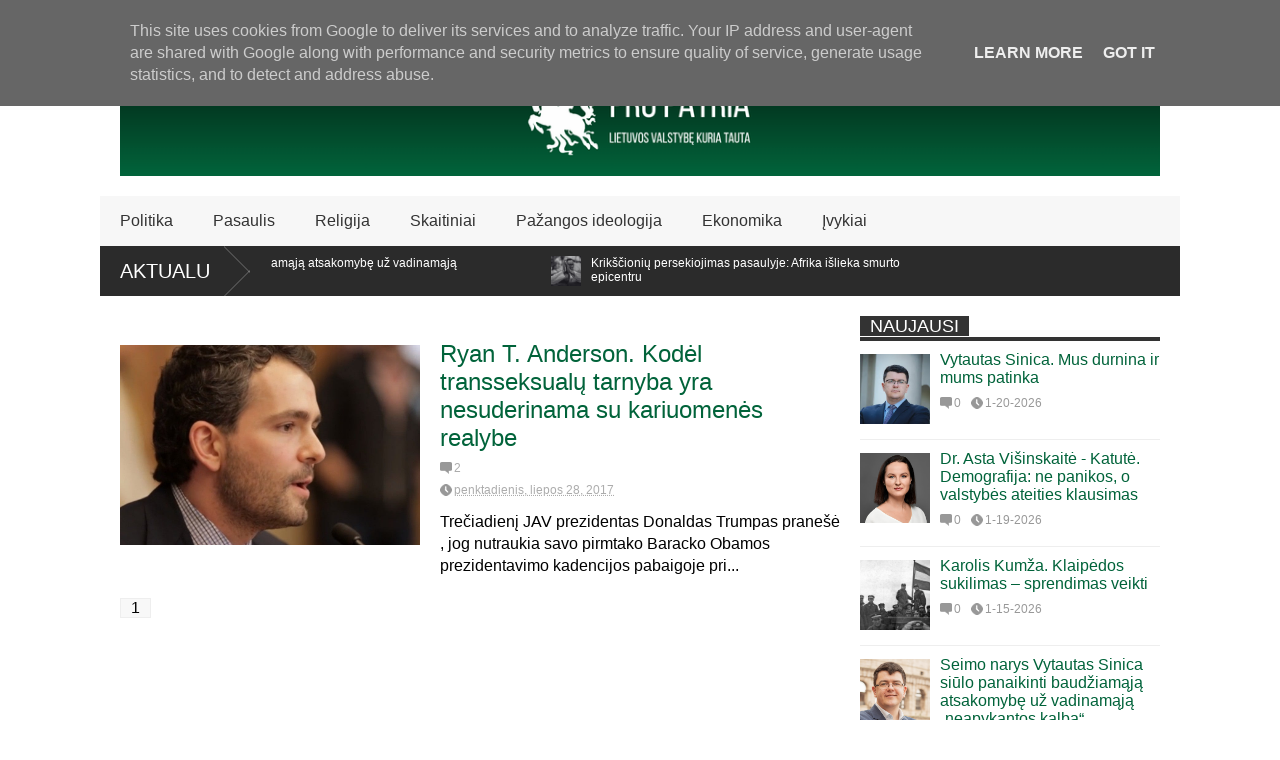

--- FILE ---
content_type: text/html; charset=UTF-8
request_url: https://www.propatria.lt/search/label/Ryan%20T.%20Anderson
body_size: 63598
content:
<!DOCTYPE html>
<html class='v2' dir='ltr' lang='Lt' xmlns='http://www.w3.org/1999/xhtml' xmlns:b='http://www.google.com/2005/gml/b' xmlns:data='http://www.google.com/2005/gml/data' xmlns:expr='http://www.google.com/2005/gml/expr'><head>
<link href='https://www.blogger.com/static/v1/widgets/335934321-css_bundle_v2.css' rel='stylesheet' type='text/css'/>
<meta content='width=device-width,initial-scale=1.0,minimum-scale=1.0,maximum-scale=1.0' name='viewport'/>
<script type='text/javascript'>var $jscomp=$jscomp||{};$jscomp.scope={};$jscomp.findInternal=function(a,d,b){a instanceof String&&(a=String(a));for(var c=a.length,e=0;e<c;e++){var f=a[e];if(d.call(b,f,e,a))return{i:e,v:f}}return{i:-1,v:void 0}};$jscomp.ASSUME_ES5=!1;$jscomp.ASSUME_NO_NATIVE_MAP=!1;$jscomp.ASSUME_NO_NATIVE_SET=!1;$jscomp.SIMPLE_FROUND_POLYFILL=!1;
$jscomp.defineProperty=$jscomp.ASSUME_ES5||"function"==typeof Object.defineProperties?Object.defineProperty:function(a,d,b){a!=Array.prototype&&a!=Object.prototype&&(a[d]=b.value)};$jscomp.getGlobal=function(a){a=["object"==typeof globalThis&&globalThis,"object"==typeof window&&window,"object"==typeof self&&self,"object"==typeof global&&global,a];for(var d=0;d<a.length;++d){var b=a[d];if(b&&b.Math==Math)return b}throw Error("Cannot find global object");};$jscomp.global=$jscomp.getGlobal(this);
$jscomp.polyfill=function(a,d,b,c){if(d){b=$jscomp.global;a=a.split(".");for(c=0;c<a.length-1;c++){var e=a[c];e in b||(b[e]={});b=b[e]}a=a[a.length-1];c=b[a];d=d(c);d!=c&&null!=d&&$jscomp.defineProperty(b,a,{configurable:!0,writable:!0,value:d})}};$jscomp.polyfill("Array.prototype.find",function(a){return a?a:function(a,b){return $jscomp.findInternal(this,a,b).v}},"es6","es3");var curl=window.location.href;-1!=curl.indexOf("m=1")&&(curl=curl.replace("m=1","m=0"),window.location.href=curl);
</script>
<meta content='text/html; charset=UTF-8' http-equiv='Content-Type'/>
<meta content='blogger' name='generator'/>
<link href='https://www.propatria.lt/favicon.ico' rel='icon' type='image/x-icon'/>
<link href='https://www.propatria.lt/search/label/Ryan%20T.%20Anderson' rel='canonical'/>
<link rel="alternate" type="application/atom+xml" title="Pro Patria - Atom" href="https://www.propatria.lt/feeds/posts/default" />
<link rel="alternate" type="application/rss+xml" title="Pro Patria - RSS" href="https://www.propatria.lt/feeds/posts/default?alt=rss" />
<link rel="service.post" type="application/atom+xml" title="Pro Patria - Atom" href="https://www.blogger.com/feeds/6761217957557415254/posts/default" />
<!--Can't find substitution for tag [blog.ieCssRetrofitLinks]-->
<meta content='Portalas propatria.lt skirtas neabejingiems Lietuvos piliečiams, kuriems rūpi Tėvynės ir visų joje gyvenančių žmonių bendrasis gėris.' name='description'/>
<meta content='https://www.propatria.lt/search/label/Ryan%20T.%20Anderson' property='og:url'/>
<meta content='Pro Patria' property='og:title'/>
<meta content='Portalas propatria.lt skirtas neabejingiems Lietuvos piliečiams, kuriems rūpi Tėvynės ir visų joje gyvenančių žmonių bendrasis gėris.' property='og:description'/>
<title>
Pro Patria: Ryan T. Anderson
</title>
<meta content='Portalas propatria.lt skirtas neabejingiems Lietuvos piliečiams, kuriems rūpi Tėvynės ir visų joje gyvenančių žmonių bendrasis gėris.' property='og:description'/>
<style id='page-skin-1' type='text/css'><!--
/*<Variable name="maincolor" description="Main Color" type="color" default="#01633a"/><Group description="Body Object" selector="body"><Variable name="body.font" description="Body Font" type="font" default="normal normal 16px Arial, Tahoma, Helvetica, FreeSans, sans-serif"/><Variable name="body.background.color" description="Body Background Color" type="color" default="#e5e5e5"/><Variable name="body.background" description="Body Background" type="background" color="#FFFFFF" default="$(color) none repeat scroll top left"/></Group><Variable name="emfont" description="Emphasis Font" type="font" default="normal normal 20px Oswald"/>*/body{font:normal normal 16px Arial, Tahoma, Helvetica, FreeSans, sans-serif;background:#FFFFFF url(//1.bp.blogspot.com/-90w-2uCniSo/WIkg3Pz1roI/AAAAAAAAOD4/YwZHx67dMYUOt3pQ8ukMHX0U3U4yOSArACK4B/s0/White_430113_i0.png) repeat scroll top left}*{position:relative;word-wrap:break-word}body{max-width:100%;overflow-x:hidden!important}img{max-width:100%;height:auto}iframe{max-width:100%}.thumbnail{z-index:10}.item-thumbnail img{max-width:9999px}a{color:#01633a;text-decoration:none}.key{color:#01633a}.hide{display:none;line-height:0}.clear{clear:both;float:none}.ib{display:inline-block;*display:inline;zoom:1}.oh{overflow:hidden;position:relative}.ti{text-indent:-999px;font-size:0;line-height:0}.Attribution{display:none}.widget-item-control{z-index:1000}.mainbg{background-color:#01633a}.widget,.section{padding:0;margin:0}.br4{-webkit-border-radius:4px;-moz-border-radius:4px;border-radius:4px}.ease{-webkit-transition:all 200ms ease-in-out;-moz-transition:all 200ms ease-in-out;-o-transition:all 200ms ease-in-out;transition:all 200ms ease-in-out}.ease *{-webkit-transition:all 200ms ease-in-out;-moz-transition:all 200ms ease-in-out;-o-transition:all 200ms ease-in-out;transition:all 200ms ease-in-out}.maincolor{color:#01633a}.emfont{font:normal normal 18px 'Trebuchet MS', Trebuchet, sans-serif}.section-label{display:none}.section.json .widget.Label{display:none}.item-thumbnail{overflow:hidden;display:block}.comment-form{max-width:100%}.CSS_LIGHTBOX{z-index:9999!important}.table{display:table;width:100%}.tr{display:table-row;width:100%}.td{display:table-cell;vertical-align:middle}.wrapper{width:1080px;margin:auto;background:white}#top-header{background:white;height:40px;padding:0 20px}#page-social .PageList{float:left}#top-header .PageList{font-size:10px;text-transform:uppercase}#top-header h2{display:none}#top-header .PageList li{padding:0;margin:0 1.5em 0 0;height:40px;line-height:40px}#page-social .PageList li.selected a{font-weight:normal;color:#ccc}#page-social .PageList li a:hover{text-decoration:underline}#top-header .search-box{position:absolute;right:0}#page-social .LinkList{position:absolute;right:120px}#search-this #search-text{background:#2b2b2b;border:0;height:40px;line-height:40px;padding:0 20px;margin:0;display:block;width:100px;color:white}.social-icons .LinkList li a{display:block;background-image:url(https://blogger.googleusercontent.com/img/b/R29vZ2xl/AVvXsEhHdAApPVGZS3OyL3_Km9fwKZx-fd_lnZWiYKcTYezVJn-zqRu5_DfCHQkbhyphenhyphenVC9fAdfh8VuG9gk2bltKS5wluAlLEoOV0DJnoxwuX6aXGlStgtJgKzbfycKPXhip_LAMLJgfsJjaRTE8uE/s1600/color-grey-social-32.png);background-repeat:no-repeat;text-indent:-9999px;font-size:0;line-height:0;height:32px;width:32px;margin:0 5px 0 0;background-position:-141px -282px}.social-icons .LinkList li a:hover{background-position:-391px -282px}.social-icons .LinkList li{float:left;display:block}.social-icons .LinkList li a.facebook{background-position:-0px -0px}.social-icons .LinkList li a.facebook:hover{background-position:-250px -0px}.social-icons .LinkList li a.pinterest{background-position:-47px -0px}.social-icons .LinkList li a.pinterest:hover{background-position:-297px -0px}.social-icons .LinkList li a.twitter{background-position:-94px -0px}.social-icons .LinkList li a.twitter:hover{background-position:-344px -0px}.social-icons .LinkList li a.plus{background-position:-141px -0px}.social-icons .LinkList li a.plus:hover{background-position:-391px -0px}.social-icons .LinkList li a.rss{background-position:-188px -0px}.social-icons .LinkList li a.rss:hover{background-position:-438px -0px}.social-icons .LinkList li a.vimeo{background-position:-0px -47px}.social-icons .LinkList li a.vimeo:hover{background-position:-250px -47px}.social-icons .LinkList li a.dribbble{background-position:-94px -47px}.social-icons .LinkList li a.dribbble:hover{background-position:-344px -47px}.social-icons .LinkList li a.tumblr{background-position:-141px -47px}.social-icons .LinkList li a.tumblr:hover{background-position:-391px -47px}.social-icons .LinkList li a.dropbox{background-position:-47px -94px}.social-icons .LinkList li a.dropbox:hover{background-position:-297px -94px}.social-icons .LinkList li a.flickr{background-position:-47px -141px}.social-icons .LinkList li a.flickr:hover{background-position:-297px -141px}.social-icons .LinkList li a.linkedin{background-position:-141px -141px}.social-icons .LinkList li a.linkedin:hover{background-position:-391px -141px}.social-icons .LinkList li a.blogspot{background-position:-188px -141px}.social-icons .LinkList li a.blogspot:hover{background-position:-438px -141px}.social-icons .LinkList li a.instagram{background-position:-0px -188px}.social-icons .LinkList li a.instagram:hover{background-position:-250px -188px}.social-icons .LinkList li a.yahoo{background-position:-47px -188px}.social-icons .LinkList li a.yahoo:hover{background-position:-297px -188px}.social-icons .LinkList li a.youtube{background-position:-94px -188px}.social-icons .LinkList li a.youtube:hover{background-position:-344px -188px}.social-icons .LinkList li a.digg{background-position:-188px -188px}.social-icons .LinkList li a.digg:hover{background-position:-438px -188px}.social-icons .LinkList li a.skype{background-position:-0px -235px}.social-icons .LinkList li a.skype:hover{background-position:-250px -235px}.social-icons .LinkList li a.wordpress{background-position:-94px -235px}.social-icons .LinkList li a.wordpress:hover{background-position:-344px -235px}.social-icons .LinkList li a.amazon{background-position:-47px -282px}.social-icons .LinkList li a.amazon:hover{background-position:-297px -282px}#brand .widget{z-index:2;overflow:hidden;line-height:0!important}#brand .widget .widget-content{float:right}#brand .Header{z-index:1;padding:20px}#brand .widget.Header .widget-content{float:none}#brand .Header .descriptionwrapper{display:none}#brand .Header .title{font:normal normal 18px 'Trebuchet MS', Trebuchet, sans-serif;font-size:32px;font-weight:bold;color:white;text-transform:uppercase;display:block!important;margin:0}#brand .widget h2{display:none}#brand .Header .title a{color:white}#main-menu{background:#f7f7f7;height:50px;font:normal normal 18px 'Trebuchet MS', Trebuchet, sans-serif;font-size:16px;z-index:999}#main-menu .widget{display:none}#sub-menu{display:none}#main-menu li{display:block}#main-menu .menu li{float:left}#main-menu ul{padding:0;margin:0}#main-menu ul.sub{position:absolute;display:none}#main-menu .menu>li>a,#main-menu .menu>li>span{color:#333;height:50px;display:block;line-height:50px;padding:0 20px}#main-menu .menu>li:hover>span{background:#ddd}#main-menu .menu>li:hover>a,#main-menu .menu>li.has-sub:hover>span{background:#01633a;color:white}#main-menu ul.menu li:hover ul.sub{display:block}#main-menu .menu .sub li a{display:block;background:#333;width:200px;padding:10px 20px;color:white;font:normal normal 16px Arial, Tahoma, Helvetica, FreeSans, sans-serif;font-size:16px}#main-menu .menu .sub li span{display:block;background:#666;width:200px;padding:10px 20px;color:#999;font:normal normal 16px Arial, Tahoma, Helvetica, FreeSans, sans-serif;font-size:16px}#main-menu .menu .sub li a:hover{background:#01633a}#break-news .label-layout{background:#2b2b2b;height:50px;overflow:hidden}#break-news .label-layout h2.title{font-weight:normal;text-transform:uppercase;font-size:20px;line-height:50px;height:50px;display:block;padding:0 20px 0 0;background:#2b2b2b;position:absolute;z-index:2}#break-news .label-layout h2.title a{color:white;padding:0 40px 0 20px;display:block;background:url(https://blogger.googleusercontent.com/img/b/R29vZ2xl/AVvXsEji2FDZJh24woY8mNZYHtgJeVf0eHcJcUMVGuux_pVk-SU3aSCTfW0Li1LWZ7cxrw_PwpzOb8wh-o8_N_VEolzyQQRTO4xuO9tiFJhYYoIxoTddFsAKSuZcR0hnpHVhyphenhyphenbxa_LrQ1k0upKJe/s1600/break-separate.png) no-repeat right center;height:50px;line-height:50px}#break-news .label-layout .content .item{float:left;height:50px;width:auto}#break-news .label-layout .content .item .thumbnail{float:left}#break-news .label-layout .content .item .item-thumbnail{height:30px;width:30px;float:left;margin:10px 10px 0 0}#break-news .label-layout .content{z-index:1}#break-news .label-layout .content .item .meta{display:none}#break-news .label-layout .content .item .excerpt{display:none}#break-news .label-layout .content .item .title{font-size:12px;font-weight:normal}#break-news .label-layout .content .item .title a{color:white;display:block;padding:10px 20px 0 0}#break-news .label-layout .content .item .title a:hover{color:#01633a}#break-news ul{list-style-type:none;margin:0;padding:0;width:auto!important}#break-news ul li{float:left;min-width:100px!important;margin:0;padding:0}body.index div.home .widget.Blog{display:none}#home-layout{display:none}body.index div.home #home-layout{display:block}.static_page #side,.error_page #side{display:none}.static_page #main,.error_page #main{width:100%;float:none}#main{float:left;width:720px;margin:0 20px 0 0;min-height:10px}#primary{padding:20px}#home-layout .label-layout{margin:0 0 20px 0}#home-layout .label-layout .excerpt{line-height:1.5em}#home-layout .label-layout h2.title{font:normal normal 18px 'Trebuchet MS', Trebuchet, sans-serif;font-weight:normal;font-size:18px;text-transform:uppercase}#home-layout .label-layout h2.title a{background:#01633a;color:white;padding:0 10px}#side{float:left;width:300px}#home-layout .label-layout h3.title{font:normal normal 18px 'Trebuchet MS', Trebuchet, sans-serif;font-size:20px;font-weight:normal;line-height:1.2em}#home-layout .label-layout h3.title a:hover{filter:alpha(opacity=60);opacity:.6}#home-layout .label-layout .meta a,.feed-data .meta a,.related-post .meta a,.post-wrapper .meta .comment,.post-wrapper .meta .tags,.post-wrapper .meta .date{display:inline-block;background-image:url(https://blogger.googleusercontent.com/img/b/R29vZ2xl/AVvXsEggFe7R6qm7whDGdDUnk-ltM7HcBYwdSSw94CcQguXiNnSYb7-B9FyfF5aeW7OUOyE1TslVi86Vxm82H1UpfRjZVZkrDc9zQnFSTbr12x6XPFdGkwvZxdiaR-jmHYeQhk9T8mu5zHwfbWUI/s1600/meta-icons.png);height:12px;font-size:12px;line-height:12px;color:black;vertical-align:middle;background-repeat:no-repeat;padding:0 0 0 14px;margin:0 10px 0 0;filter:alpha(opacity=40);opacity:.4;overflow:hidden}.post-wrapper .meta *:hover{filter:alpha(opacity=100);opacity:1}.post-wrapper .post-archive-body .meta>div.post-info{margin:5px 0 10px 0}.post-wrapper .meta .post-info{max-width:70%;z-index:9}.post-wrapper .meta .post-info *{z-index:9}#home-layout .label-layout .meta a:hover,.feed-data .meta a:hover,.post-wrapper .meta>div:hover,.related-post .meta a:hover{color:#01633a;filter:alpha(opacity=100);opacity:1}#home-layout .label-layout .meta a.date,.feed-data .meta a.date,.post-wrapper .meta div.date,.related-post .meta a.date{background-position:0 -40px}.post-wrapper .meta div.tags{background-position:0 -20px}#home-layout .label-layout.hot,#home-layout .label-layout.three,#home-layout .label-layout.combine,#home-layout .label-layout.slider,#home-layout .label-layout.dark{clear:both}#home-layout .label-layout .item .thumbnail,#home-layout .label-layout .item .item-thumbnail{background:#333}#home-layout .label-layout.hot .item-first{background:#01633a;width:420px;float:left}#home-layout .label-layout.hot .item-first .thumbnail,#home-layout .label-layout.hot .item-first .item-thumbnail{width:420px;height:250px;overflow:hidden}#home-layout .label-layout.hot .item-first h3.title{margin:20px}#home-layout .label-layout.hot .item-first h3.title a{color:white;font-size:30px;line-height:1.3em}#home-layout .label-layout.hot .item-first .meta-2{height:0;border-top:1px solid white;margin:0 20px;filter:alpha(opacity=40);opacity:.4}#home-layout .label-layout.hot .item-first .meta-2 *,#home-layout .label-layout.hot .item-first .meta-1{display:none}#home-layout .label-layout.hot .item-first .excerpt{padding:0 20px;font-size:14px;color:white;filter:alpha(opacity=80);opacity:.8;min-height:130px}#home-layout .label-layout.hot .item-first .meta.meta-3{background:#EEE;padding:10px 20px 10px 20px}#home-layout .label-layout.hot .item-other{float:right;width:280px;border-top:1px solid #eee;padding-top:20px}#home-layout .label-layout.hot .item-other .thumbnail,#home-layout .label-layout.hot .item-other .item-thumbnail{width:280px;height:160px;overflow:hidden}#home-layout .label-layout.hot .item-other h3.title{margin:10px 0 10px 0}#home-layout .label-layout.hot .item-other h3.title a{color:black;font-size:20px}#home-layout .label-layout.hot .item-other .meta-1,#home-layout .label-layout.hot .item-other .meta-3,#home-layout .label-layout.hot .item-other .excerpt{display:none}#home-layout .label-layout.hot .item-other .meta-2{margin:0 0 10px 0}#home-layout .label-layout.hot .item-1{padding-top:0;border-top:0}#home-layout .label-layout.three .item{float:left;width:230px;margin-left:15px;margin-bottom:15px}#home-layout .label-layout.three .item-0,#home-layout .label-layout.three .item-3,#home-layout .label-layout.three .item-6{clear:left;margin-left:0}#home-layout .label-layout.three .item .thumbnail{width:230px;height:125px;overflow:hidden}#home-layout .label-layout.three .item .item-thumbnail{width:230px;height:125px}#home-layout .label-layout.three .meta-1{margin:10px 0 10px 0}#home-layout .label-layout.three .meta-2,#home-layout .label-layout.three .meta-3{display:none}#home-layout .label-layout.three .excerpt{font-size:12px;color:#666}#home-layout .label-layout.dark .item{padding:20px;background:#f0f0f0;margin:0 0 1px 0}#home-layout .label-layout.dark .thumbnail,#home-layout .label-layout.dark .item-thumbnail{width:70px;height:70px;overflow:hidden}#home-layout .label-layout.dark .thumbnail{float:left;margin:0 20px 0 0;z-index:2}#home-layout .label-layout.dark .meta-1,#home-layout .label-layout.dark .meta-3,#home-layout .label-layout.dark .excerpt{display:none}#home-layout .label-layout.dark .meta-2{margin:10px 0 0 0}#home-layout .label-layout.two .item-first{float:left;width:350px;margin:0 20px 0 0}#home-layout .label-layout.two .meta-1,#home-layout .label-layout.two .meta-3,#home-layout .label-layout.two .excerpt{display:none}#home-layout .label-layout.two .meta-2{margin:5px 0 5px 0}#home-layout .label-layout.two .item-first h3.title{margin:15px 0 10px 0}#home-layout .label-layout.two .item-first h3.title a{font-size:26px;line-height:1.3em}#home-layout .label-layout.two .item-other h3.title a{color:black}#home-layout .label-layout.two .item-first .excerpt{font-size:14px;display:block;margin:0}#home-layout .label-layout.two .item-other{float:left;width:350px;margin:10px 0 0 0;padding:15px 0 0 0;border-top:1px solid #eee}#home-layout .label-layout.two .item-1{border:0;margin:0;padding:0}#home-layout .label-layout.two .item-first .thumbnail,#home-layout .label-layout.two .item-first .item-thumbnail{width:350px;height:230px;overflow:hidden}#home-layout .label-layout.two .item-other .thumbnail,#home-layout .label-layout.two .item-other .item-thumbnail{width:70px;height:70px;overflow:hidden;float:left;margin:0 20px 5px 0}#home-layout .label-layout.oneleft{float:left;width:350px}#home-layout .label-layout.oneright{float:right;width:350px}#home-layout .label-layout.oneleft .item-first .thumbnail,#home-layout .label-layout.oneleft .item-first .item-thumbnail,#home-layout .label-layout.oneright .item-first .thumbnail,#home-layout .label-layout.oneright .item-first .item-thumbnail{width:350px;height:230px;overflow:hidden;margin:0 0 10px 0}#home-layout .label-layout.oneleft .meta-1,#home-layout .label-layout.oneright .meta-1,#home-layout .label-layout.oneleft .meta-3,#home-layout .label-layout.oneright .meta-3{display:none}#home-layout .label-layout.oneleft .item-first h3.title,#home-layout .label-layout.oneright .item-first h3.title{font-size:26px;margin:10px 0 10px 0}#home-layout .label-layout.oneleft .item-first .excerpt,#home-layout .label-layout.oneright .item-first .excerpt{font-size:14px;margin:0 0 15px 0}#home-layout .label-layout.oneleft .meta,#home-layout .label-layout.oneright .meta{margin:5px 0 10px 0}#home-layout .label-layout.oneleft .item-other,#home-layout .label-layout.oneright .item-other{padding:15px 0 0 0;border-top:1px solid #eee;margin:0 0 15px 0}#home-layout .label-layout.oneleft .item-other .thumbnail,#home-layout .label-layout.oneleft .item-other .item-thumbnail,#home-layout .label-layout.oneright .item-other .thumbnail,#home-layout .label-layout.oneright .item-other .item-thumbnail{width:70px;height:70px;overflow:hidden}#home-layout .label-layout.oneleft .item-other .thumbnail,#home-layout .label-layout.oneright .item-other .thumbnail{float:left;margin:0 15px 0 0}#home-layout .label-layout.oneleft .item-other .excerpt,#home-layout .label-layout.oneright .item-other .excerpt{display:none}#home-layout .label-layout.oneleft .item-other h3.title,#home-layout .label-layout.oneright .item-other h3.title{margin:0 0 5px 0}#home-layout .label-layout.oneleft .item-other h3.title a,#home-layout .label-layout.oneright .item-other h3.title a{color:black}#home-layout .label-layout.slider .banner{position:relative;overflow:hidden}#home-layout .label-layout.slider .banner li{list-style:none}#home-layout .label-layout.slider .banner ul li{float:left}#home-layout .label-layout.slider .thumbnail,#home-layout .label-layout.slider .item-thumbnail{width:720px;height:300px;overflow:hidden;z-index:0}#home-layout .label-layout.slider .meta,#home-layout .label-layout.slider .excerpt{display:none}#home-layout .label-layout.slider .banner ul{margin:0;padding:0}#home-layout .label-layout.slider h3.title{position:absolute;top:35%;left:0;text-align:center;font-size:30px;width:90%;margin:0 5%;background-color:rgba(0,0,0,0.5);padding:10px 0 15px 0}#home-layout .label-layout.slider h3.title a{color:white;text-shadow:3px 3px 3px #000}#home-layout .label-layout.slider h3.title a:hover{color:#01633a;filter:alpha(opacity=100);opacity:1}#home-layout .label-layout.slider ol.dots{position:absolute;left:0;bottom:10px;width:100%;padding:0;margin:0;text-align:center}#home-layout .label-layout.slider .dots li{cursor:pointer;background:white;display:inline-block;margin:0 5px;padding:0 5px;border:1px solid #000;filter:alpha(opacity=60);opacity:.6;font-size:11px;font-weight:bold}#home-layout .label-layout.slider .dots li.active{filter:alpha(opacity=100);opacity:1;background:#01633a;color:white;border-color:white}#home-layout .label-layout.slider .dots li:hover{filter:alpha(opacity=100);opacity:1}#home-layout .label-layout.combine .item.item-3,#home-layout .label-layout.combine .item.item-5,#home-layout .label-layout.combine .item.item-7,#home-layout .label-layout.combine .item.item-9,#home-layout .label-layout.combine .item.item-11{clear:left}#home-layout .label-layout.combine .item .meta-1{display:none}#home-layout .label-layout.combine .item .meta-3{clear:both;line-height:0}#home-layout .label-layout.combine .item .meta-3 *{display:none}#home-layout .label-layout.combine .item.item-first .thumbnail,#home-layout .label-layout.combine .item.item-first .item-thumbnail{width:350px;height:250px;overflow:hidden}#home-layout .label-layout.combine .item.item-first .thumbnail{float:left;margin:0 20px 0 0}#home-layout .label-layout.combine .item.item-first .meta-2{float:left;width:350px;margin:10px 0 10px 0}#home-layout .label-layout.combine .item.item-first .excerpt{float:left;width:350px;margin:0}#home-layout .label-layout.combine .item.item-first h3.title{font-size:26px}#home-layout .label-layout.combine .item.item-other .thumbnail,#home-layout .label-layout.combine .item.item-other .item-thumbnail{width:70px;height:70px;overflow:hidden}#home-layout .label-layout.combine .item.item-other{float:left;width:360px;margin:15px 0 0 0;padding:15px 0 0 0;border-top:1px solid #eee}#home-layout .label-layout.combine .item.item-other .thumbnail{float:left;margin:0 15px 0 0}#home-layout .label-layout.combine .item.item-other h3.title{float:left;width:265px}#home-layout .label-layout.combine .item.item-other h3.title a{color:black}#home-layout .label-layout.combine .item.item-other .meta-2{margin:10px 0;float:left;width:265px}#home-layout .label-layout.combine .item.item-other .excerpt{display:none}#home-layout .label-layout.combine .item.item-first{clear:both;margin:0 0 5px 0}#side h2{font:normal normal 18px 'Trebuchet MS', Trebuchet, sans-serif;text-transform:uppercase;font-weight:normal;font-size:18px;border-bottom:4px solid #333}#side h2 span{background:#f0f0f0;margin:0 3px 0 0;padding:0 10px}#side h2 span.active{background:#333;color:white}#side .widget .widget-content{clear:both;padding:10px 0;margin:0 0 20px 0}#side .widget ul{padding:0;margin:0}#side .widget li{display:block}#side #tabs{overflow:hidden}#side #tabs .widget{height:0;overflow:hidden}#side #tabs .widget h2{display:none}#side #tabs .widget.tab-active{height:auto;overflow:hidden}#side #tabs h2 span{cursor:pointer}#side #tabs h2 span:hover{background:#01633a;color:white}#side #tabs h2 span.active:hover{background:#333;color:white}.feed-data .item{margin:15px 0 0 0;padding:10px 0 0 0;border-top:1px solid #eee;clear:both}.feed-data .item-0{margin:0;padding:0;border-top:0}.feed-data .item .thumbnail,.feed-data .item .item-thumbnail{width:70px;overflow:hidden;height:70px}.feed-data .item .thumbnail{float:left;margin:3px 10px 0 0;z-index:2}.feed-data .item .meta,.feed-data .item .excerpt{display:none}.feed-data .item .meta-2{display:block;margin:5px 0}.feed-data .item h3.title{font:normal normal 18px 'Trebuchet MS', Trebuchet, sans-serif;font-weight:normal;font-size:16px}.feed-data.recent-comments .item .meta-2{height:.8em;margin:10px 0 7px 0}.feed-data.recent-comments .item .excerpt{display:block;margin:0}.PopularPosts .widget-content ul li{font:normal normal 18px 'Trebuchet MS', Trebuchet, sans-serif;font-size:16px;border-top:1px solid #eee}.PopularPosts .widget-content ul li:first-child{border:0}.PopularPosts .item-thumbnail{width:70px;height:70px;margin:0 10px 10px 0;z-index:1}.PopularPosts .item-snippet{font:normal normal 16px Arial, Tahoma, Helvetica, FreeSans, sans-serif;font-size:12px;color:#666;line-height:1.5em}.cloud-label-widget-content .label-size{background:#01633a;margin:0 5px 5px 0;float:left;padding:5px;font:normal normal 18px 'Trebuchet MS', Trebuchet, sans-serif;font-size:16px;filter:alpha(opacity=100);opacity:1}.cloud-label-widget-content .label-size .label-count{display:inline;color:#FFF;filter:alpha(opacity=60);opacity:.8;font-weight:normal;font-size:12px}.cloud-label-widget-content .label-size a{color:white}#footer-ads{width:728px;text-align:center;margin:30px auto}#footer-ads .widget h2{display:none}#footer-widgets{background:#f8f8f8;padding:40px 0}#footer-widgets .widget{display:inline-block;vertical-align:top;width:20%;margin:0 0 0 4%}#footer-widgets .widget h2{font:normal normal 18px 'Trebuchet MS', Trebuchet, sans-serif;font-size:16px;text-transform:uppercase;font-weight:normal;margin:0 0 10px 0}#footer-widgets .widget a:hover{text-decoration:underline}#footer-widgets .widget ul{padding:0}#footer-widgets .widget li{margin:10px 0 0 0;padding:10px 0 0 15px;border-top:1px solid #eee;display:block;background:url(https://blogger.googleusercontent.com/img/b/R29vZ2xl/AVvXsEjNBGGQVsHa9avJPNznz1Ff3YW6pHjy_aPcUpyzJoQ0aRNKm8K9v8a8JccbzvGuWwoEce8CRg1FpNOY0MuEImwtd47KDA5f1ld6ShAW07lrsOqK1WiMBRKz32R1vxncXQDb6DLsYbkOftmu/s1600/li-arrow.png) no-repeat 0 13px}#footer-widgets .widget li span{background:#ddd;color:white;font-size:10px;font-weight:bold;padding:0 3px}#footer-widgets .contact-form-widget form span{color:green}#footer-widgets .contact-form-widget{color:#999;font-size:12px}#footer-widgets .contact-form-widget form input.contact-form-button-submit{background:#01633a;border:0;-webkit-border-radius:0;-moz-border-radius:0;border-radius:0;-moz-box-shadow:none;-webkit-box-shadow:none;box-shadow:none;width:100%;height:2em;font:normal normal 18px 'Trebuchet MS', Trebuchet, sans-serif;text-transform:uppercase;font-weight:normal;font-size:16px;cursor:pointer}#footer-widgets .contact-form-widget form input.contact-form-button-submit:hover{filter:alpha(opacity=60);opacity:.6}#copyright{background:#333;padding:30px 0;font-size:12px;color:#ccc;text-align:center}#copyright a{color:white}#copyright a:hover{color:#01633a}.post-archive-body .thumbnail,.post-archive-body .item-thumbnail{width:300px;height:200px;overflow:hidden}.post-archive-body .thumbnail{float:left;margin:5px 20px 20px 0;z-index:99}.post-archive-body{margin:0 0 20px 0}.post-archive-body h2.post-title{font:normal normal 18px 'Trebuchet MS', Trebuchet, sans-serif;font-size:24px;font-weight:normal;margin-bottom:0}.post-wrapper .meta>div{margin:10px 5px 5px 0}.post-wrapper .meta>div a{color:#333}.post-wrapper .meta .comment,.post-wrapper .meta .date{z-index:9}.post-body-snippet{margin:0}.post-title.single-title{font:normal normal 18px 'Trebuchet MS', Trebuchet, sans-serif;font-size:32px;font-weight:normal}.post-single-body{line-height:1.5em;border-top:1px solid #eee;margin:10px 0 0 0;padding:10px 0 0 0}td.tr-caption{font-style:italic;color:#999}.post-body blockquote{margin:15px 20px 20px 0;padding:15px;background:#f0f0f0;font-style:italic;font:normal normal 18px 'Trebuchet MS', Trebuchet, sans-serif;border-top:6px solid #01633a;line-height:2;font-size:14px;color:#333}.post-wrapper .meta div.tags a:hover{color:#01633a}.post-wrapper .post-author{text-align:right;margin:.5em 0;font-size:13px;font-style:italic;color:#ccc}.post-wrapper .post-author a{font-weight:bold}.post-body h2,.post-body h3,.post-body h4{font:normal normal 18px 'Trebuchet MS', Trebuchet, sans-serif;text-transform:none;margin:1em 0 .5em 0}.Blog h4{font:normal normal 18px 'Trebuchet MS', Trebuchet, sans-serif;font-weight:normal;text-transform:uppercase;font-size:20px}post-body h2{font-size:26px}.post-body h3{font-size:20px}.post-body h4{font-size:16px;text-align:left!important;text-transform:none}.share-post .title{float:left;padding:0 10px 0 0}.share-post .addthis_toolbox{padding:4px 0 0 0}.share-post .addthis_toolbox .addthis_button_tweet{width:85px}.share-post .addthis_toolbox .addthis_button_facebook_like{width:80px}.share-post .addthis_toolbox .addthis_button_google_plusone{width:65px}.share-post{padding:10px 0;border:1px solid #eee;border-left:none;border-right:0;margin:20px 0;z-index:999}.post-wrapper .meta>div.post-apps *{line-height:12px}.post-wrapper .meta>div.post-apps{position:absolute;right:0;width:100%;z-index:1;top:0;background:0;font-size:16px;filter:alpha(opacity=100);opacity:1}.post-apps a{color:black;font:normal normal 18px 'Trebuchet MS', Trebuchet, sans-serif;font-size:16px;text-transform:uppercase}.post-apps a.zoom-text{float:right}.post-apps .addthis_toolbox{float:right}.post-apps a.addthis_button_print span{margin:-1px 6px 0 0}.post-apps a.addthis_button_email span{margin:-2px 5px 0 10px}.post-apps a.addthis_button_print{background:#f8f8f8;padding:5px;margin:-10px 0 0 0;float:right}.post-apps a.addthis_button_email{background:#f0f0f0;padding:5px 5px 6px 0;margin:-10px 0 0 0;float:right}.zoom-out-text{background:#f8f8f8;padding:5px 5px 8px 5px;margin:-10px 0 0 0}.zoom-in-text{background:#f0f0f0;padding:5px 5px 8px 5px;margin:-10px 0 0 0}.zoom-text span{font:normal normal 16px Arial, Tahoma, Helvetica, FreeSans, sans-serif}.related-post h3.title{font:normal normal 18px 'Trebuchet MS', Trebuchet, sans-serif;font-size:19px;font-weight:normal}.related-post h3.title a{color:black}.related-post h3.title a:hover{color:#01633a}.related-post .item{float:left;width:230px;margin-left:15px;margin-top:10px}.related-post .item-0,.related-post .item-3{margin-left:0}.related-post .item .item-thumbnail,.related-post .item .thumbnail{width:230px;height:125px;overflow:hidden}.related-post .meta-1{margin:10px 0 0 0}.related-post .meta-2,.related-post .meta-3{display:none}.related-post .excerpt{display:none}.static-pagination .home-link:hover{text-decoration:underline}.static-pagination{font:normal normal 18px 'Trebuchet MS', Trebuchet, sans-serif;font-size:16px;text-align:center}.paginations{float:left;width:100%;margin:20px 0;padding:20px 0;border:1px solid #eee;border-left:none;border-right:0}.paginations .item span{font-size:10px;color:#ccc;text-transform:uppercase;display:block}.paginations .item a{font:normal normal 18px 'Trebuchet MS', Trebuchet, sans-serif;display:block;font-size:16px}.paginations .item{float:right;text-align:right}.paginations .item:first-child{float:left;text-align:left}.paginations .item a:hover{text-decoration:underline}.index .paginations>span{background:#f8f8f8;display:inline-block;padding:0 10px;font:normal normal 18px 'Trebuchet MS', Trebuchet, sans-serif;font-size:16px;border:1px solid #EEE;margin:0 5px 0 0}.index .paginations>a{display:inline-block;border:1px solid #EEE;padding:0 10px;margin:0 5px 0;font:normal normal 18px 'Trebuchet MS', Trebuchet, sans-serif;font-size:16px}.index .paginations>a:hover{background:#01633a;color:white}.index .paginations{border:0;padding:0;margin:0}.comments .comment-block{background:#FFF;border-radius:1px;-moz-border-radius:1px;-webkit-border-radius:1px;box-shadow:0 1px 3px 0 #b5b5b5;-moz-box-shadow:0 1px 3px 0 #b5b5b5;-webkit-box-shadow:0 1px 3px 0 #b5b5b5;position:relative;padding:10px 10px 15px 10px;margin-left:25px}.comments .thread-toggle{display:none}.comments .avatar-image-container{overflow:hidden;width:45px;height:45px;margin:15px 10px 10px 0;background:#FFF;padding:2px;-moz-border-radius:1px;-webkit-border-radius:1px;box-shadow:0 0 3px #b5b5b5;-moz-box-shadow:0 0 3px #b5b5b5;-webkit-box-shadow:0 0 3px #b5b5b5;float:left;z-index:9;position:relative;max-width:100px;max-height:100px}.comments .avatar-image-container img{max-width:100%;width:100%}.comments .comments-content .user{font-weight:normal;font-style:italic;display:block;margin:12px 0 0 0}.comments .comments-content .datetime{display:block;font-size:11px}.comments .comments-content .icon.blog-author{display:none}.comment-actions.secondary-text a{background:#DDD;padding:3px 10px}.comment-actions.secondary-text{position:absolute;bottom:0;right:0;text-shadow:0 1px 1px #FFF;font-size:11px}.comment-actions.secondary-text a:hover{background:#333;text-shadow:0 1px 1px #000}.comment-actions a:hover{color:white}.comments .continue a{padding:0}.comments .comments-content .inline-thread{padding:0}.comments .comments-content .comment-replies{margin-left:50px}ol.thread-chrome.thread-expanded .continue{display:block;text-align:right;font:normal normal 18px 'Trebuchet MS', Trebuchet, sans-serif;font-weight:normal;text-transform:uppercase;font-size:18px}.separator a[style="margin-left: 1em; margin-right: 1em;"]{margin-left:auto!important;margin-right:auto!important}#emo-but{display:inline-block}#emo-but a{padding:4px 4px 0;line-height:0;background:#fbfbfb}#emo-but a:hover{background:#f8f8f8}#emo-box .item{float:left;text-align:center;padding:10px 0;width:85px;font-size:12px;height:30px;line-height:1}#emo-box{background:#fbfbfb;margin:-2px 0 0 0;display:none}#comment-post-message a{margin:4px 0 0 .5em;padding:4px;background:#f8f8f8;font:normal normal 16px Arial, Tahoma, Helvetica, FreeSans, sans-serif;font-size:10px;display:inline-block;vertical-align:top}#comment-post-message a.default{color:#01633a}#comment-post-message a.facebook{color:#6d84b4}#comment-post-message a:hover{text-decoration:underline}#comment-post-message a.active{color:#ccc;cursor:text;text-decoration:none}.comment-box{display:none}.comment-content iframe{display:block;width:100%;height:300px;max-height:100%;border:0;clear:both}.blog-comment-message{padding:10px;background:#fbfbfb;border:1px solid #eee;margin:10px 0}.desc-404{text-align:center;font-size:30px;margin:30px 0 0 0}.img-404{font:normal normal 18px 'Trebuchet MS', Trebuchet, sans-serif;color:#ccc;font-size:150px;text-align:center}.error_page .paginations{font:normal normal 18px 'Trebuchet MS', Trebuchet, sans-serif;text-align:center;font-size:30px;text-transform:uppercase;border:0}a.scrollup{z-index:2;background:#444 url(https://blogger.googleusercontent.com/img/b/R29vZ2xl/AVvXsEjujp_JtNcx0hQ7aGzNlcjqmKNNEFHlapjpAyqzfJSDTJ4QvC5OJlz2hsIGGlg63ICrPsr0kjFGAaWimyM06oLz7P4-2qNJk6qLocCrlWy23JVrf99P0siEDukGcVaNta5LbYsvt8V6bhY5/s1600/jump-top-arrow.png) no-repeat center center;width:40px;height:40px;text-indent:-99999px;border-radius:2px;-moz-border-radius:2px;-webkit-border-radius:2px;position:fixed;bottom:-100px;right:10px;cursor:pointer;-webkit-transition:all .3s ease-in-out;-moz-transition:all .3s ease-in-out;-o-transition:all .3s ease-in-out;-ms-transition:all .3s ease-in-out;transition:all .3s ease-in-out;overflow:auto;opacity:.7}a.scrollup:hover{filter:alpha(opacity=100);opacity:1}::-webkit-scrollbar{width:8px;height:8px}::-webkit-scrollbar-track{background:#FFF;-webkit-box-shadow:inset 1px 1px 2px #e0e0e0;border:1px solid #d8d8d8}::-webkit-scrollbar-thumb{background:#01633a;-webkit-box-shadow:inset 1px 1px 2px rgba(155,155,155,0.4)}::-webkit-scrollbar-thumb:hover{-webkit-box-shadow:inset 1px 1px 10px rgba(0,0,0,0.3)}::-webkit-scrollbar-thumb:active{background:#888;-webkit-box-shadow:inset 1px 1px 2px rgba(0,0,0,0.3)}.selectnav{display:none}@media screen and (max-width:1079px){#res-menu-1,#res-menu-2{display:none}.selectnav{display:block}.wrapper{width:760px}#selectnav1{width:300px;height:30px;margin:4px 0 0 0;border:1px solid #EEE;font-size:10px;padding:5px}#selectnav2{font:normal normal 18px 'Trebuchet MS', Trebuchet, sans-serif;font-size:20px!important;color:#01633a;background:transparent;border:0;font-size:10px;padding:5px 5px;width:100%;height:50px}#brand{height:auto}#brand .widget{position:static;margin:auto;clear:both;float:none;text-align:center;max-width:728px;display:block}#main{width:100%;clear:both;float:none}#side{width:100%;float:none;clear:both;margin:40px 0 0 0}#side #side-bot .widget{width:300px;float:left;margin:0 60px 0 0}#footer-widgets .widget{display:inline-block;vertical-align:top;width:40%;margin:0 5% 20px}#brand .widget a img{display:block;margin:auto}}@media screen and (max-width:759px){.adsbygoogle,.adsbygoogle *,.adsbygoogle iframe{overflow:hidden!important;max-width:100%!important;position:static!important}.scrollup{display:none!important}.wrapper{width:390px}#top-header{height:auto}#selectnav1{clear:both;width:100%!important;float:none;margin:0 0 10px 0!important;padding:0}#page-social .LinkList,#top-header .PageList,#top-header .search-box,#search-this #search-text{position:static;float:none;clear:both;width:100%;margin:auto;padding:0}#top-header .widget ul{padding:0}#search-this #search-text{margin:10px 0 15px 0}.social-icons .LinkList{text-align:center}.social-icons .LinkList li,.social-icons .LinkList a,.social-icons .LinkList div,.social-icons .LinkList ul{display:inline-block}#brand .widget,#footer-ads{display:none}#brand .widget.Header{display:block}#home-layout .label-layout .item,#home-layout .label-layout .item-first .thumbnail,#home-layout .label-layout.hot .item .thumbnail,#home-layout .label-layout.hot .item .item-thumbnail{width:100%!important}#home-layout .label-layout.hot .item .item-thumbnail img{min-width:100%;min-height:100%}#home-layout .label-layout.hot .item-first{margin:0 0 20px 0}#home-layout .label-layout.three .item .thumbnail,#home-layout .label-layout.three .item .item-thumbnail,#home-layout .label-layout.three .item .item-thumbnail img{width:100%!important}#home-layout .label-layout.three .item .item-thumbnail img{min-height:125px}#home-layout .label-layout.three .item{margin:0 0 20px 0}#home-layout .label-layout.dark .thumbnail{width:70px!important}#home-layout .label-layout.dark .item{width:auto!important}#home-layout .label-layout.two .item-first{margin:0 0 15px 0;padding:0 0 15px 0;border-bottom:1px solid #eee}#side .widget,#side .section{width:100%!important}.banner.has-dots{width:100%!important}#footer-widgets{padding:30px 20px}#footer-widgets .widget{width:100%!important;margin:10px 0}#main{max-width:100%}.post-apps{position:static!important;clear:both;float:none;text-align:left;margin:15px 0 0 0!important;width:100%!important;padding:0!important}.post-apps a.zoom-text{float:left}.post-apps .addthis_toolbox{float:left}.facebook-comment *{width:100%!important;display:block;position:relative!important;max-width:100%!important}.fb_iframe_widget{width:100%!important}.fb_iframe_widget span{width:100%!important}.related-post .item{max-width:100%;margin-left:auto!important;margin-right:auto!important;float:none}.Blog h4{display:block;clear:both;float:none!important;position:static!important;text-align:center}#comment-post-message a{display:block}.paginations .item{display:block;clear:both;text-align:center!important;width:100%!important;float:none;position:static!important;margin:0 0 10px 0}#home-layout .label-layout.combine .item.item-other h3.title,#home-layout .label-layout.combine .item.item-other .meta-2{float:none;width:auto}#side h2{font-size:90%}p,div{max-width:100%}.post-wrapper .meta .post-info,.post-wrapper .meta .post-info div{max-width:100%!important;float:none;clear:both;display:block!important}.post-wrapper .meta .post-info>div{margin-bottom:5px}}@media screen and (max-width:389px){#footer-widgets{padding:20px 10px}.wrapper,.item,.widget,.section,#main,#side,.label-layout{max-width:100%;margin-left:auto!important;margin-right:auto!important}}@media print{#top-header,#brand .widget,#main-menu,#break-news,#side,#footer-ads,#footer,.share-post,.related-post,.paginations,.comments,.facebook-comment,.meta{display:none!important}#brand .widget.Header{display:block!important}#main{float:none;clear:both;width:100%}.print-url{display:block!important}}#HTML99{display:none}.facebook-comment.comment-box .fb_iframe_widget,.facebook-comment.comment-box .fb_iframe_widget span,.facebook-comment.comment-box .fb_iframe_widget iframe{display:block!important;width:100%!important}.reactions-label{display:block;background:#333;color:white;padding:10px;font-size:12px;margin:13px 4px 0 0;line-height:1em}.reactions-label-cell{line-height:0}.reactions-iframe{margin:17px 0 0 0;height:1.5em}.post-apps .addthis_toolbox{width:75%}.post-apps .addthis_button_print{float:right}.post-apps .addthis_button_email{float:right}.paginations.item_pagination .item{max-width:50%}.bs-next{display:none}.bs-next.active{display:block}.bs-next-pn{background:white;padding:4px;margin:0 5px 0 0;font-size:12px;line-height:1em;display:block;float:left}.bs-next-pn-holder{clear:both;margin:10px 0 0 0;padding:5px;background:#f0f0f0}.bs-next-pn:hover{color:white;background:#01633a}.bs-next-pn.active{background:#ccc;color:white}.bs-post-map iframe{display:block;width:100%;height:400px;border:0;margin:10px 0 0 0}// fire fox max-width problem table.tr-caption-container[align="center"],table.tr-caption-container[align="center"] *{display:block;max-width:100%;margin:auto}#brand{background:white}
--></style>
<script async='async' src='https://code.jquery.com/jquery-3.6.0.min.js'></script>
<!--[if lt IE 8]> <style type="text/css">#home-layout .label-layout .meta a,.feed-data .meta a,.related-post .meta a,.post-wrapper .meta div,#home-layout .label-layout.slider .dots li,#footer-widgets .widget,.index .paginations span,.index .paginations a,#emo-but,#comment-post-message a{*display:inline}#page-social .LinkList{right:-750px}#top-header .search-box{top:0}#break-news .label-layout .content .item{width:200px}#break-news .label-layout .content .item{width:200px}#main-menu{z-index:99}#primary{z-index:-1}.cloud-label-widget-content .label-size{display:inline-block;*display:block}</style> <![endif]-->
<!--[if lt IE 9]> <style type="text/css">.comments .comment-block{border:1px solid #ccc}</style> <![endif]-->
<link href='https://www.blogger.com/dyn-css/authorization.css?targetBlogID=6761217957557415254&amp;zx=7d5d1f77-2a7d-4045-8311-573d22646521' media='none' onload='if(media!=&#39;all&#39;)media=&#39;all&#39;' rel='stylesheet'/><noscript><link href='https://www.blogger.com/dyn-css/authorization.css?targetBlogID=6761217957557415254&amp;zx=7d5d1f77-2a7d-4045-8311-573d22646521' rel='stylesheet'/></noscript>
<meta name='google-adsense-platform-account' content='ca-host-pub-1556223355139109'/>
<meta name='google-adsense-platform-domain' content='blogspot.com'/>

<script type="text/javascript" language="javascript">
  // Supply ads personalization default for EEA readers
  // See https://www.blogger.com/go/adspersonalization
  adsbygoogle = window.adsbygoogle || [];
  if (typeof adsbygoogle.requestNonPersonalizedAds === 'undefined') {
    adsbygoogle.requestNonPersonalizedAds = 1;
  }
</script>


</head><body class='index'>
<div class="index
wrapper"><div id='header'><div id='top-header'>
<div class='crosscol social-icons section' id='page-social'><div class='widget PageList' data-version='1' id='PageList1'>
<h2>Page</h2><div class='widget-content'>
<ul>
<li>
<a href='https://www.propatria.lt/p/samburis.html'>Sambūris</a></li>
<li>
<a href='https://www.propatria.lt/p/kiekvienam-svarbiam-zingsniui-ar-darbui.html'>Prisijunkite prie mūsų!</a></li>
<li>
<a href='https://www.propatria.lt/p/kontaktai.html'>Kontaktai</a></li>
<li>
<a href='https://www.propatria.lt/p/parama-valstybingumo-stiprinimui.html'>Parama lietuviškai Lietuvai</a></li>
</ul>
<div class='clear'></div>
</div>
</div><div class='widget LinkList' data-version='1' id='LinkList1'>
<h2>Social</h2><div class='widget-content'><ul>
<li><a href='https://www.facebook.com/propatria.lt'>Facebook</a></li>
<li><a href='https://www.youtube.com/@ProPatria1'>Youtube</a></li>
</ul>
<div class='clear'></div>
</div>
</div><div class='widget Attribution' data-version='1' id='Attribution1'>
<div class='widget-content' style='text-align: center;'>
Teikia &#8222;<a href='https://www.blogger.com' target='_blank'>Blogger</a>&#8220;.
</div>
<div class='clear'></div>
</div></div><div class='search-box'><form action='/search' id='search-this' method='get'>
<input VALUE='Paieška...' id='search-text' name='q' onblur='if (this.value == &#39;&#39;) {this.value = &#39;Paieška...&#39;;}' onfocus='if (this.value == &#39;Paieška...&#39;) {this.value = &#39;&#39;;}' type='text'/></form></div><div class='clear'></div></div>
<div class='mainbg section' id='brand'><div class='widget Header' data-version='1' id='Header1'>
<div id='header-inner'>
<a href='https://www.propatria.lt/' style='display: block'>
<img alt='Pro Patria' height='120px; ' id='Header1_headerimg' src='https://blogger.googleusercontent.com/img/a/AVvXsEiPMpLdTmD2yVDRyMRakKeHaBhqdq5Ro0P5s5b6AEOrKniUmOrD7RErKj8zgb_NJ8Jggf_ZT9gkCmrmKhI-k3g9nLrxQo3UpoiW642BzwBeFRG0ugBI7WWSsx6X_DFvtn1wchGx7nJ2jE_gL1n3JOanLlr3FaW1h1Lc7b9A9UHxNEC0MscGAhXB4rurMGuV=s1080' style='display: block' width='1080px; '/>
</a>
</div>
</div></div>
<script type='text/javascript'>$("#brand").addClass("table").wrapInner('<div class="tr"></div>');$("#brand .widget").addClass("td");$("#brand").append('<div class="clear"></div>');$("#brand .widget.HTML .widget-content a").each(function(){var a=$(this);a.find("img").each(function(){a.css("display","block");a.css("line-height","0")})});</script>
<div class='section' id='main-menu'>
<div class='widget Label' data-version='1' id='Label1'>
<h2>Label Links</h2>
<div class='widget-content list-label-widget-content'>
<ul>
<li>
<a dir='ltr' href='https://www.propatria.lt/search/label/Politika'>Politika</a>
<span dir='ltr'>(1969)</span>
</li>
<li>
<a dir='ltr' href='https://www.propatria.lt/search/label/Pasaulis'>Pasaulis</a>
<span dir='ltr'>(1488)</span>
</li>
<li>
<a dir='ltr' href='https://www.propatria.lt/search/label/Religija'>Religija</a>
<span dir='ltr'>(1248)</span>
</li>
<li>
<a dir='ltr' href='https://www.propatria.lt/search/label/Skaitiniai'>Skaitiniai</a>
<span dir='ltr'>(891)</span>
</li>
<li>
<a dir='ltr' href='https://www.propatria.lt/search/label/Pa%C5%BEangos%20ideologija'>Pažangos ideologija</a>
<span dir='ltr'>(603)</span>
</li>
<li>
<a dir='ltr' href='https://www.propatria.lt/search/label/Ekonomika'>Ekonomika</a>
<span dir='ltr'>(477)</span>
</li>
<li>
<a dir='ltr' href='https://www.propatria.lt/search/label/%C4%AEvykiai'>Įvykiai</a>
<span dir='ltr'>(475)</span>
</li>
</ul>
<div class='clear'></div>
</div>
</div></div>
<div class='section' id='sub-menu'><div class='widget HTML' data-version='1' id='HTML1'>
<h2 class='title'>Knygos</h2>
<div class='widget-content'>
https://www.valstybingumas.com/knygos
</div>
<div class='clear'></div>
</div><div class='widget Label' data-version='1' id='Label17'>
<h2>Skaitiniai</h2>
<div class='widget-content list-label-widget-content'>
<ul>
<li>
<a dir='ltr' href='https://www.propatria.lt/search/label/Nepriklausomyb%C4%97s%20s%C4%85siuviniai'>Nepriklausomybės sąsiuviniai</a>
</li>
</ul>
<div class='clear'></div>
</div>
</div><div class='widget Label' data-version='1' id='Label7'>
<h2>Politika</h2>
<div class='widget-content list-label-widget-content'>
<ul>
<li>
<a dir='ltr' href='https://www.propatria.lt/search/label/Demokratija%20ir%20valdymas'>Demokratija ir valdymas</a>
</li>
<li>
<a dir='ltr' href='https://www.propatria.lt/search/label/Gynybos%20politika'>Gynybos politika</a>
</li>
<li>
<a dir='ltr' href='https://www.propatria.lt/search/label/Istorijos%20politika'>Istorijos politika</a>
</li>
<li>
<a dir='ltr' href='https://www.propatria.lt/search/label/Ugdymo%20politika'>Ugdymo politika</a>
</li>
<li>
<a dir='ltr' href='https://www.propatria.lt/search/label/U%C5%BEsienio%20politika'>Užsienio politika</a>
</li>
<li>
<a dir='ltr' href='https://www.propatria.lt/search/label/%C5%A0eimos%20politika'>Šeimos politika</a>
</li>
</ul>
<div class='clear'></div>
</div>
</div><div class='widget Label' data-version='1' id='Label2'>
<h2>Pasaulis</h2>
<div class='widget-content list-label-widget-content'>
<ul>
<li>
<a dir='ltr' href='https://www.propatria.lt/search/label/Europa'>Europa</a>
</li>
<li>
<a dir='ltr' href='https://www.propatria.lt/search/label/Kiti%20regionai'>Kiti regionai</a>
</li>
<li>
<a dir='ltr' href='https://www.propatria.lt/search/label/%C5%A0iaur%C4%97s%20Amerika'>Šiaurės Amerika</a>
</li>
</ul>
<div class='clear'></div>
</div>
</div><div class='widget Label' data-version='1' id='Label15'>
<h2>Ekonomika</h2>
<div class='widget-content list-label-widget-content'>
<ul>
<li>
<a dir='ltr' href='https://www.propatria.lt/search/label/Aktualu'>Aktualu</a>
</li>
<li>
<a dir='ltr' href='https://www.propatria.lt/search/label/Analiz%C4%97'>Analizė</a>
</li>
</ul>
<div class='clear'></div>
</div>
</div><div class='widget Label' data-version='1' id='Label16'>
<h2>Religija</h2>
<div class='widget-content list-label-widget-content'>
<ul>
<li>
<a dir='ltr' href='https://www.propatria.lt/search/label/Ba%C5%BEny%C4%8Dia'>Bažnyčia</a>
</li>
<li>
<a dir='ltr' href='https://www.propatria.lt/search/label/Socialinis%20mokymas'>Socialinis mokymas</a>
</li>
<li>
<a dir='ltr' href='https://www.propatria.lt/search/label/Straipsniai'>Straipsniai</a>
</li>
</ul>
<div class='clear'></div>
</div>
</div></div>
<div class='json section' id='break-news'><div class='widget Label' data-version='1' id='Label3'>
<h2>Aktualu</h2>
<div class='widget-content list-label-widget-content'>
<ul>
<li>
<a dir='ltr' href='https://www.propatria.lt/search/label/Aktualijos'>Aktualijos</a>
</li>
</ul>
<div class='clear'></div>
</div>
</div></div></div><div id='primary'><div id='main'>
<div class='section' id='content'><div class='widget HTML' data-version='1' id='HTML99'><div id='disqus-shortname'>
</div></div><div class='widget Blog' data-version='1' id='Blog1'>
<div class='post-wrapper'><div class='post' itemprop='blogPost' itemscope='itemscope' itemtype='http://schema.org/BlogPosting'>

<div class='post-first'>
<div class='post-archive-body post-body'><div class='thumbnail'>
<a class='item-thumbnail' href='https://www.propatria.lt/2017/07/ryan-t-anderson-kodel-transseksualu.html'>
<img src="https://lh3.googleusercontent.com/blogger_img_proxy/AEn0k_vdKoyHHx4dMdeA_wKB8YE0lg0XGIFPONgBOZFnupw5riw7hlywhbCHxrz4zjOvF69I7uBHUfCEzhq6JIxcxCru2pCMRyixyc9UM82y5nkMfGpJXHGN7qOTUQUld_pjt44YghbB_PjC031GqA1XUkzKvYtfeBTs=s0-d">
</a></div><h2 class='post-title'>
<a href='https://www.propatria.lt/2017/07/ryan-t-anderson-kodel-transseksualu.html'>Ryan T. Anderson. Kodėl transseksualų tarnyba yra nesuderinama su kariuomenės realybe</a></h2>
<div class='meta'><div class='post-info'>
<div class='comment'>
<a class='comment-limk' href='https://www.blogger.com/comment/fullpage/post/6761217957557415254/6258672822979970820' onclick=''>
2
</a></div>
<meta content='https://www.propatria.lt/2017/07/ryan-t-anderson-kodel-transseksualu.html' itemprop='url'/><div CLASS='date'>
<a class='timestamp' href='https://www.propatria.lt/2017/07/ryan-t-anderson-kodel-transseksualu.html' rel='bookmark' title='permanent link'>
<abbr class='published' itemprop='datePublished' title='2017-07-28T10:43:00+03:00'>
penktadienis, liepos 28, 2017
</abbr>
</a></div>
</div>
</div><div class='hide print-url'>
https://www.propatria.lt/2017/07/ryan-t-anderson-kodel-transseksualu.html</div>
<p CLASS='post-body-snippet'>   Trečiadienį JAV prezidentas Donaldas Trumpas pranešė , jog nutraukia savo pirmtako Baracko Obamos prezidentavimo kadencijos pabaigoje pri...</p>
</div>

</div>
</div><div class='clear'></div></div>
<!--Can't find substitution for tag [adEnd]-->
<div class='nextprev_data hide'>
<a class='newer' href=''><!--Can't find substitution for tag [newerPageTitle]--></a>
<a class='older' href='https://www.propatria.lt/search/label/Ryan%20T.%20Anderson?updated-max=2017-07-28T10:43:00%2B03:00&max-results=20&start=20&by-date=false'>Senesni pranešimai</a>
<a class='home' href='https://www.propatria.lt/'>Pradinis puslapis</a>
<a class='url' href='https://www.propatria.lt/search/label/Ryan%20T.%20Anderson'></a>
<a class='type'>index</a></div><div class='paginations'>
</div><div class='clear'></div>
</div></div></div><div id='side'>
<div class='no-items section' id='follow-us'></div>
<div class='no-items section' id='before-tab'></div>
<div class='section-label section' id='tabs-label'><div class='widget HTML' data-version='1' id='HTML103'>
</div></div>
<div class='section' id='tabs'><div class='widget HTML' data-version='1' id='HTML2'>
<h2 class='title'>NAUJAUSI</h2>
<div class='widget-content'>
<div class="recent-posts"></div></div>
<div class='clear'></div>
</div></div>
<div class='no-items section' id='side-bot'></div></div><div class='clear'></div>
<div class='no-items section' id='footer-ads'></div></div><div id='footer'>
<div class='section' id='footer-widgets'><div class='widget HTML' data-version='1' id='HTML4'>
<h2 class='title'>Statistika</h2>
<div class='widget-content'>
<a target="_blank" href="http://www.hey.lt/details.php?id=propatria"><img width="88" height="31" border="0" src="https://lh3.googleusercontent.com/blogger_img_proxy/AEn0k_u6Z4VYwLW_BJTKrnsUmvN06diHpDKIQW8BAaJTP50y13dz-NmOaNJMasBQF1b0dNIwkGRt6TazzbXp3QH6pDbVpe6NgcQC5DWT3FI=s0-d" alt="Hey.lt - Nemokamas lankytojų skaitliukas"></a>
</div>
<div class='clear'></div>
</div>
<div class='widget HTML' data-version='1' id='HTML7'>
<h2 class='title'>APIE PROPATRIA.LT</h2>
<div class='widget-content'>
Portalas <a href="http://www.propatria.lt">propatria.lt</a> skirtas Lietuvos Valstybės ir lietuvių Tautos ateičiai neabejingiems piliečiams, pasiruošusiems atsakingai ir sutelktai dirbti vardan savo Tėvynės Nepriklausomybės, Laisvės ir visų joje gyvenančių žmonių bendrojo gėrio.</div>
<div class='clear'></div>
</div></div><div id='copyright'>
&#169; 2011&#8211;2025  | <a href='/'>Pro Patria</a></div></div>
<a class='scrollup' href='#'>Scroll</a>
</div><div STYLE='display:none!important'><div class='data blog pageType'>index</div>
<div class='navbar section' id='navbar'><div class='widget Label' data-version='1' id='Label13'>
<a class='label-index' href='https://www.propatria.lt/search/label/Aaron%20Wess%20Mitchell' value='1'>Aaron Wess Mitchell</a>
<a class='label-index' href='https://www.propatria.lt/search/label/Abby%20Johnson' value='3'>Abby Johnson</a>
<a class='label-index' href='https://www.propatria.lt/search/label/Abortai' value='3'>Abortai</a>
<a class='label-index' href='https://www.propatria.lt/search/label/Abraham%20Newman' value='1'>Abraham Newman</a>
<a class='label-index' href='https://www.propatria.lt/search/label/Ada-Benvenuta%20Urbonait%C4%97' value='1'>Ada-Benvenuta Urbonaitė</a>
<a class='label-index' href='https://www.propatria.lt/search/label/Adas%20Jakubauskas' value='9'>Adas Jakubauskas</a>
<a class='label-index' href='https://www.propatria.lt/search/label/Adel%C4%97%20Dirsyt%C4%97' value='5'>Adelė Dirsytė</a>
<a class='label-index' href='https://www.propatria.lt/search/label/Adina%20Portaru' value='3'>Adina Portaru</a>
<a class='label-index' href='https://www.propatria.lt/search/label/Adolfas%20Ramanauskas-Vanagas' value='11'>Adolfas Ramanauskas-Vanagas</a>
<a class='label-index' href='https://www.propatria.lt/search/label/Adomas%20Bu%C5%BEinskas' value='1'>Adomas Bužinskas</a>
<a class='label-index' href='https://www.propatria.lt/search/label/Adomas%20Jak%C5%A1tas' value='1'>Adomas Jakštas</a>
<a class='label-index' href='https://www.propatria.lt/search/label/Adomas%20Luko%C5%A1ius' value='1'>Adomas Lukošius</a>
<a class='label-index' href='https://www.propatria.lt/search/label/adventas' value='30'>adventas</a>
<a class='label-index' href='https://www.propatria.lt/search/label/Afrika' value='2'>Afrika</a>
<a class='label-index' href='https://www.propatria.lt/search/label/Agn%C4%97%20Baliukonyt%C4%97' value='3'>Agnė Baliukonytė</a>
<a class='label-index' href='https://www.propatria.lt/search/label/Agn%C4%97%20Naru%C5%A1yt%C4%97' value='1'>Agnė Narušytė</a>
<a class='label-index' href='https://www.propatria.lt/search/label/Agn%C4%97%20Pik%C5%A1ryt%C4%97' value='1'>Agnė Pikšrytė</a>
<a class='label-index' href='https://www.propatria.lt/search/label/Agn%C4%97%20Rimkut%C4%97' value='2'>Agnė Rimkutė</a>
<a class='label-index' href='https://www.propatria.lt/search/label/Agn%C4%97%20%C5%A0irinskien%C4%97' value='4'>Agnė Širinskienė</a>
<a class='label-index' href='https://www.propatria.lt/search/label/Agustin%20Laje' value='1'>Agustin Laje</a>
<a class='label-index' href='https://www.propatria.lt/search/label/Ainaras%20Komorovskis' value='1'>Ainaras Komorovskis</a>
<a class='label-index' href='https://www.propatria.lt/search/label/Ain%C4%97%20Ramonait%C4%97' value='2'>Ainė Ramonaitė</a>
<a class='label-index' href='https://www.propatria.lt/search/label/Aist%C4%97%20Pangonyt%C4%97' value='1'>Aistė Pangonytė</a>
<a class='label-index' href='https://www.propatria.lt/search/label/Aist%C4%97%20Petrauskien%C4%97' value='1'>Aistė Petrauskienė</a>
<a class='label-index' href='https://www.propatria.lt/search/label/Aivaras%20Avi%C5%BEonis' value='1'>Aivaras Avižonis</a>
<a class='label-index' href='https://www.propatria.lt/search/label/Aktualijas' value='4'>Aktualijas</a>
<a class='label-index' href='https://www.propatria.lt/search/label/Aktualijos' value='2179'>Aktualijos</a>
<a class='label-index' href='https://www.propatria.lt/search/label/Aktualu' value='251'>Aktualu</a>
<a class='label-index' href='https://www.propatria.lt/search/label/Alan%20Fimister' value='1'>Alan Fimister</a>
<a class='label-index' href='https://www.propatria.lt/search/label/Alan%20Hawkins' value='1'>Alan Hawkins</a>
<a class='label-index' href='https://www.propatria.lt/search/label/Albert%20Komar' value='6'>Albert Komar</a>
<a class='label-index' href='https://www.propatria.lt/search/label/Albertas%20Daugirdas' value='2'>Albertas Daugirdas</a>
<a class='label-index' href='https://www.propatria.lt/search/label/Albertas%20Lamauskas' value='1'>Albertas Lamauskas</a>
<a class='label-index' href='https://www.propatria.lt/search/label/Albertas%20Ruginis' value='2'>Albertas Ruginis</a>
<a class='label-index' href='https://www.propatria.lt/search/label/Albertas%20Vij%C5%ABkas-Kojalavi%C4%8Dius' value='1'>Albertas Vijūkas-Kojalavičius</a>
<a class='label-index' href='https://www.propatria.lt/search/label/Albina%20Auksori%C5%ABt%C4%96' value='1'>Albina AuksoriūtĖ</a>
<a class='label-index' href='https://www.propatria.lt/search/label/Albinas%20Galinis' value='1'>Albinas Galinis</a>
<a class='label-index' href='https://www.propatria.lt/search/label/Albinas%20Gri%C5%A1ka' value='1'>Albinas Griška</a>
<a class='label-index' href='https://www.propatria.lt/search/label/Albinas%20Jasi%C5%ABnas' value='1'>Albinas Jasiūnas</a>
<a class='label-index' href='https://www.propatria.lt/search/label/Albinas%20Kentra' value='10'>Albinas Kentra</a>
<a class='label-index' href='https://www.propatria.lt/search/label/Albinas%20Pipiras' value='1'>Albinas Pipiras</a>
<a class='label-index' href='https://www.propatria.lt/search/label/Albinas%20Pl%C4%97%C5%A1nys' value='5'>Albinas Plėšnys</a>
<a class='label-index' href='https://www.propatria.lt/search/label/Alcuin%20Reid' value='1'>Alcuin Reid</a>
<a class='label-index' href='https://www.propatria.lt/search/label/Aldo%20Rossi' value='1'>Aldo Rossi</a>
<a class='label-index' href='https://www.propatria.lt/search/label/Aldona%20Paulauskien%C4%97' value='1'>Aldona Paulauskienė</a>
<a class='label-index' href='https://www.propatria.lt/search/label/Aldonas%20Pupkis' value='3'>Aldonas Pupkis</a>
<a class='label-index' href='https://www.propatria.lt/search/label/Aleksandras%20Dambrauskas' value='1'>Aleksandras Dambrauskas</a>
<a class='label-index' href='https://www.propatria.lt/search/label/Aleksandras%20Dobryninas' value='1'>Aleksandras Dobryninas</a>
<a class='label-index' href='https://www.propatria.lt/search/label/Aleksandras%20Dvorkinas' value='2'>Aleksandras Dvorkinas</a>
<a class='label-index' href='https://www.propatria.lt/search/label/Aleksandras%20Merkelis' value='1'>Aleksandras Merkelis</a>
<a class='label-index' href='https://www.propatria.lt/search/label/Aleksandras%20Nemunaitis' value='9'>Aleksandras Nemunaitis</a>
<a class='label-index' href='https://www.propatria.lt/search/label/Aleksandras%20Sol%C5%BEenicynas' value='2'>Aleksandras Solženicynas</a>
<a class='label-index' href='https://www.propatria.lt/search/label/Aleksandras%20Stulginskis' value='2'>Aleksandras Stulginskis</a>
<a class='label-index' href='https://www.propatria.lt/search/label/Aleksandras%20%C5%BDarskus' value='7'>Aleksandras Žarskus</a>
<a class='label-index' href='https://www.propatria.lt/search/label/Aleksejus%20Arestovi%C4%8Dius' value='2'>Aleksejus Arestovičius</a>
<a class='label-index' href='https://www.propatria.lt/search/label/Alex%20Gutentag' value='1'>Alex Gutentag</a>
<a class='label-index' href='https://www.propatria.lt/search/label/Alexander%20Shaw' value='1'>Alexander Shaw</a>
<a class='label-index' href='https://www.propatria.lt/search/label/Alexandra%20Desanctis' value='1'>Alexandra Desanctis</a>
<a class='label-index' href='https://www.propatria.lt/search/label/Alexandre%20Havard' value='1'>Alexandre Havard</a>
<a class='label-index' href='https://www.propatria.lt/search/label/Alfonsas%20Kalnius' value='1'>Alfonsas Kalnius</a>
<a class='label-index' href='https://www.propatria.lt/search/label/Alfonsas%20Lipni%C5%ABnas' value='1'>Alfonsas Lipniūnas</a>
<a class='label-index' href='https://www.propatria.lt/search/label/Alfonsas%20Nyka-Nili%C5%ABnas' value='1'>Alfonsas Nyka-Niliūnas</a>
<a class='label-index' href='https://www.propatria.lt/search/label/Alfonsas%20Su%C5%A1inskas' value='1'>Alfonsas Sušinskas</a>
<a class='label-index' href='https://www.propatria.lt/search/label/Alfonsas%20Svarinskas' value='47'>Alfonsas Svarinskas</a>
<a class='label-index' href='https://www.propatria.lt/search/label/Alfonsas%20Vai%C5%A1vila' value='21'>Alfonsas Vaišvila</a>
<a class='label-index' href='https://www.propatria.lt/search/label/Algimantas%20Gureckas' value='1'>Algimantas Gureckas</a>
<a class='label-index' href='https://www.propatria.lt/search/label/Algimantas%20Jankauskas' value='8'>Algimantas Jankauskas</a>
<a class='label-index' href='https://www.propatria.lt/search/label/Algimantas%20Keina' value='1'>Algimantas Keina</a>
<a class='label-index' href='https://www.propatria.lt/search/label/Algimantas%20Liekis' value='7'>Algimantas Liekis</a>
<a class='label-index' href='https://www.propatria.lt/search/label/Algimantas%20Mi%C5%A1eikis' value='1'>Algimantas Mišeikis</a>
<a class='label-index' href='https://www.propatria.lt/search/label/Algimantas%20Ramonas' value='1'>Algimantas Ramonas</a>
<a class='label-index' href='https://www.propatria.lt/search/label/Algimantas%20Rusteika' value='2'>Algimantas Rusteika</a>
<a class='label-index' href='https://www.propatria.lt/search/label/Algimantas%20Zolubas' value='41'>Algimantas Zolubas</a>
<a class='label-index' href='https://www.propatria.lt/search/label/Algirdas%20A%C5%BEubalis' value='3'>Algirdas Ažubalis</a>
<a class='label-index' href='https://www.propatria.lt/search/label/Algirdas%20%C4%8C%C4%97sna' value='1'>Algirdas Čėsna</a>
<a class='label-index' href='https://www.propatria.lt/search/label/Algirdas%20Degutis' value='13'>Algirdas Degutis</a>
<a class='label-index' href='https://www.propatria.lt/search/label/Algirdas%20Endriukaitis' value='18'>Algirdas Endriukaitis</a>
<a class='label-index' href='https://www.propatria.lt/search/label/Algirdas%20Jurevi%C4%8Dius' value='2'>Algirdas Jurevičius</a>
<a class='label-index' href='https://www.propatria.lt/search/label/Algirdas%20Knystautas' value='1'>Algirdas Knystautas</a>
<a class='label-index' href='https://www.propatria.lt/search/label/Algirdas%20Lau%C4%8Dius' value='1'>Algirdas Laučius</a>
<a class='label-index' href='https://www.propatria.lt/search/label/Algirdas%20Martinaitis' value='2'>Algirdas Martinaitis</a>
<a class='label-index' href='https://www.propatria.lt/search/label/Algirdas%20Patackas' value='47'>Algirdas Patackas</a>
<a class='label-index' href='https://www.propatria.lt/search/label/Algirdas%20Statkevi%C4%8Dius' value='2'>Algirdas Statkevičius</a>
<a class='label-index' href='https://www.propatria.lt/search/label/Algirdas%20Toliatas' value='3'>Algirdas Toliatas</a>
<a class='label-index' href='https://www.propatria.lt/search/label/Al%C2%ADgir%C2%ADdas%20Vai%C2%ADce%C2%ADkaus%C2%ADkas' value='1'>Al&#173;gir&#173;das Vai&#173;ce&#173;kaus&#173;kas</a>
<a class='label-index' href='https://www.propatria.lt/search/label/Algis%20Avi%C5%BEienis' value='1'>Algis Avižienis</a>
<a class='label-index' href='https://www.propatria.lt/search/label/Algis%20Krupavi%C4%8Dius' value='6'>Algis Krupavičius</a>
<a class='label-index' href='https://www.propatria.lt/search/label/Algis%20Vy%C5%A1ni%C5%ABnas' value='3'>Algis Vyšniūnas</a>
<a class='label-index' href='https://www.propatria.lt/search/label/Alina%20Lau%C4%8Dien%C4%97' value='9'>Alina Laučienė</a>
<a class='label-index' href='https://www.propatria.lt/search/label/Alina%20Sinic%C4%97' value='1'>Alina Sinicė</a>
<a class='label-index' href='https://www.propatria.lt/search/label/Alina%20%C5%A0aulauskien%C4%97' value='1'>Alina Šaulauskienė</a>
<a class='label-index' href='https://www.propatria.lt/search/label/Almantas%20Bra%C5%BEulis' value='1'>Almantas Bražulis</a>
<a class='label-index' href='https://www.propatria.lt/search/label/Almantas%20Samalavi%C4%8Dius' value='6'>Almantas Samalavičius</a>
<a class='label-index' href='https://www.propatria.lt/search/label/Almantas%20Stank%C5%ABnas' value='72'>Almantas Stankūnas</a>
<a class='label-index' href='https://www.propatria.lt/search/label/Aloyzas%20Sakalas' value='1'>Aloyzas Sakalas</a>
<a class='label-index' href='https://www.propatria.lt/search/label/Alvaro%20Penas' value='2'>Alvaro Penas</a>
<a class='label-index' href='https://www.propatria.lt/search/label/Alvydas%20Butkus' value='24'>Alvydas Butkus</a>
<a class='label-index' href='https://www.propatria.lt/search/label/Alvydas%20Jokubaitis' value='55'>Alvydas Jokubaitis</a>
<a class='label-index' href='https://www.propatria.lt/search/label/Alvydas%20Medalinskas' value='32'>Alvydas Medalinskas</a>
<a class='label-index' href='https://www.propatria.lt/search/label/Amerika' value='1'>Amerika</a>
<a class='label-index' href='https://www.propatria.lt/search/label/Amy%20Coney%20Barrett' value='1'>Amy Coney Barrett</a>
<a class='label-index' href='https://www.propatria.lt/search/label/Amoris%20Laetitia' value='1'>Amoris Laetitia</a>
<a class='label-index' href='https://www.propatria.lt/search/label/Ana%20Maria%20Dumitru' value='1'>Ana Maria Dumitru</a>
<a class='label-index' href='https://www.propatria.lt/search/label/Analiz%C4%97' value='167'>Analizė</a>
<a class='label-index' href='https://www.propatria.lt/search/label/Anatolijus%20Lapinskas' value='8'>Anatolijus Lapinskas</a>
<a class='label-index' href='https://www.propatria.lt/search/label/Andy%20Mullins' value='1'>Andy Mullins</a>
<a class='label-index' href='https://www.propatria.lt/search/label/Andrea%20Mrozek' value='1'>Andrea Mrozek</a>
<a class='label-index' href='https://www.propatria.lt/search/label/Andrea%20Tornielli' value='1'>Andrea Tornielli</a>
<a class='label-index' href='https://www.propatria.lt/search/label/Andrej%20Kurkov' value='1'>Andrej Kurkov</a>
<a class='label-index' href='https://www.propatria.lt/search/label/Andrejus%20Borisovi%C4%8Dius%20Titovas' value='8'>Andrejus Borisovičius Titovas</a>
<a class='label-index' href='https://www.propatria.lt/search/label/Andrejus%20Gaidamavi%C4%8Dius' value='8'>Andrejus Gaidamavičius</a>
<a class='label-index' href='https://www.propatria.lt/search/label/Andrejus%20Ilarionovas' value='1'>Andrejus Ilarionovas</a>
<a class='label-index' href='https://www.propatria.lt/search/label/Andrejus%20Piontkovskis' value='5'>Andrejus Piontkovskis</a>
<a class='label-index' href='https://www.propatria.lt/search/label/Andrew%20C.%20Mccarthy' value='1'>Andrew C. Mccarthy</a>
<a class='label-index' href='https://www.propatria.lt/search/label/Andrew%20Mullins' value='1'>Andrew Mullins</a>
<a class='label-index' href='https://www.propatria.lt/search/label/Andriejus%20Stan%C4%8Dikas' value='1'>Andriejus Stančikas</a>
<a class='label-index' href='https://www.propatria.lt/search/label/Andrius%20Atas' value='2'>Andrius Atas</a>
<a class='label-index' href='https://www.propatria.lt/search/label/Andrius%20Balsevi%C4%8Dius' value='1'>Andrius Balsevičius</a>
<a class='label-index' href='https://www.propatria.lt/search/label/Andrius%20Bubnys' value='1'>Andrius Bubnys</a>
<a class='label-index' href='https://www.propatria.lt/search/label/Andrius%20Grodis' value='2'>Andrius Grodis</a>
<a class='label-index' href='https://www.propatria.lt/search/label/Andrius%20Gudaitis' value='1'>Andrius Gudaitis</a>
<a class='label-index' href='https://www.propatria.lt/search/label/Andrius%20Kon%C4%8Dius' value='2'>Andrius Končius</a>
<a class='label-index' href='https://www.propatria.lt/search/label/Andrius%20Kubilius' value='1'>Andrius Kubilius</a>
<a class='label-index' href='https://www.propatria.lt/search/label/Andrius%20Martinkus' value='34'>Andrius Martinkus</a>
<a class='label-index' href='https://www.propatria.lt/search/label/Andrius%20Murauskas' value='1'>Andrius Murauskas</a>
<a class='label-index' href='https://www.propatria.lt/search/label/Andrius%20Narbekovas' value='8'>Andrius Narbekovas</a>
<a class='label-index' href='https://www.propatria.lt/search/label/Andrius%20Navickas' value='6'>Andrius Navickas</a>
<a class='label-index' href='https://www.propatria.lt/search/label/Andrius%20Pauga' value='2'>Andrius Pauga</a>
<a class='label-index' href='https://www.propatria.lt/search/label/Andrius%20%C5%A0varplys' value='39'>Andrius Švarplys</a>
<a class='label-index' href='https://www.propatria.lt/search/label/Andrzej%20Duda' value='5'>Andrzej Duda</a>
<a class='label-index' href='https://www.propatria.lt/search/label/Andrzejus%20Zybertowiczius' value='1'>Andrzejus Zybertowiczius</a>
<a class='label-index' href='https://www.propatria.lt/search/label/Angela%20Merkel' value='7'>Angela Merkel</a>
<a class='label-index' href='https://www.propatria.lt/search/label/Angel%C4%97%20Jakavonyt%C4%97' value='1'>Angelė Jakavonytė</a>
<a class='label-index' href='https://www.propatria.lt/search/label/Angel%C4%97%20Nelsien%C4%97' value='1'>Angelė Nelsienė</a>
<a class='label-index' href='https://www.propatria.lt/search/label/Angel%C4%97%20Raudien%C4%97' value='4'>Angelė Raudienė</a>
<a class='label-index' href='https://www.propatria.lt/search/label/Angelija%20Valan%C4%8Di%C5%ABt%C4%97' value='3'>Angelija Valančiūtė</a>
<a class='label-index' href='https://www.propatria.lt/search/label/Angelo%20Bottone' value='1'>Angelo Bottone</a>
<a class='label-index' href='https://www.propatria.lt/search/label/Angonita%20Rup%C5%A1yt%C4%97' value='7'>Angonita Rupšytė</a>
<a class='label-index' href='https://www.propatria.lt/search/label/Anne%20Applebaum' value='2'>Anne Applebaum</a>
<a class='label-index' href='https://www.propatria.lt/search/label/Anne%20Hendershott' value='1'>Anne Hendershott</a>
<a class='label-index' href='https://www.propatria.lt/search/label/Antanas%20Alekna' value='1'>Antanas Alekna</a>
<a class='label-index' href='https://www.propatria.lt/search/label/Antanas%20Ali%C5%A1auskas' value='1'>Antanas Ališauskas</a>
<a class='label-index' href='https://www.propatria.lt/search/label/Antanas%20Baranauskas' value='2'>Antanas Baranauskas</a>
<a class='label-index' href='https://www.propatria.lt/search/label/Antanas%20Dilys' value='1'>Antanas Dilys</a>
<a class='label-index' href='https://www.propatria.lt/search/label/Antanas%20Guoga' value='1'>Antanas Guoga</a>
<a class='label-index' href='https://www.propatria.lt/search/label/Antanas%20Ylius' value='1'>Antanas Ylius</a>
<a class='label-index' href='https://www.propatria.lt/search/label/Antanas%20Kavaliauskas' value='1'>Antanas Kavaliauskas</a>
<a class='label-index' href='https://www.propatria.lt/search/label/Antanas%20Kudzys' value='1'>Antanas Kudzys</a>
<a class='label-index' href='https://www.propatria.lt/search/label/Antanas%20Kulakauskas' value='4'>Antanas Kulakauskas</a>
<a class='label-index' href='https://www.propatria.lt/search/label/Antanas%20Luk%C5%A1a' value='1'>Antanas Lukša</a>
<a class='label-index' href='https://www.propatria.lt/search/label/Antanas%20Maceina' value='21'>Antanas Maceina</a>
<a class='label-index' href='https://www.propatria.lt/search/label/Antanas%20Mackevi%C4%8Dius' value='1'>Antanas Mackevičius</a>
<a class='label-index' href='https://www.propatria.lt/search/label/Antanas%20Maliauskis' value='2'>Antanas Maliauskis</a>
<a class='label-index' href='https://www.propatria.lt/search/label/Antanas%20Mockus' value='1'>Antanas Mockus</a>
<a class='label-index' href='https://www.propatria.lt/search/label/Antanas%20Panavas' value='1'>Antanas Panavas</a>
<a class='label-index' href='https://www.propatria.lt/search/label/Antanas%20Pa%C5%A1kus' value='1'>Antanas Paškus</a>
<a class='label-index' href='https://www.propatria.lt/search/label/Antanas%20Seikalis' value='1'>Antanas Seikalis</a>
<a class='label-index' href='https://www.propatria.lt/search/label/Antanas%20Smetona' value='10'>Antanas Smetona</a>
<a class='label-index' href='https://www.propatria.lt/search/label/Antanas%20Surau%C4%8Dius' value='1'>Antanas Suraučius</a>
<a class='label-index' href='https://www.propatria.lt/search/label/Antanas%20Terleckas' value='7'>Antanas Terleckas</a>
<a class='label-index' href='https://www.propatria.lt/search/label/Antanas%20Tyla' value='2'>Antanas Tyla</a>
<a class='label-index' href='https://www.propatria.lt/search/label/Antanas%20Verkelis' value='6'>Antanas Verkelis</a>
<a class='label-index' href='https://www.propatria.lt/search/label/Anthony%20Esolen' value='4'>Anthony Esolen</a>
<a class='label-index' href='https://www.propatria.lt/search/label/Anthony%20Giambrone' value='1'>Anthony Giambrone</a>
<a class='label-index' href='https://www.propatria.lt/search/label/Anthony%20James%20Gregor' value='1'>Anthony James Gregor</a>
<a class='label-index' href='https://www.propatria.lt/search/label/Antifa' value='1'>Antifa</a>
<a class='label-index' href='https://www.propatria.lt/search/label/Antoine%20Martinez' value='1'>Antoine Martinez</a>
<a class='label-index' href='https://www.propatria.lt/search/label/Antonin%20Scalia' value='1'>Antonin Scalia</a>
<a class='label-index' href='https://www.propatria.lt/search/label/Antonio%20Socci' value='2'>Antonio Socci</a>
<a class='label-index' href='https://www.propatria.lt/search/label/Antonio-Carlosas%20Pereira%20Menautas' value='1'>Antonio-Carlosas Pereira Menautas</a>
<a class='label-index' href='https://www.propatria.lt/search/label/Aplinkos%20apsauga' value='13'>Aplinkos apsauga</a>
<a class='label-index' href='https://www.propatria.lt/search/label/Aras%20Luk%C5%A1as' value='16'>Aras Lukšas</a>
<a class='label-index' href='https://www.propatria.lt/search/label/Archeologija' value='1'>Archeologija</a>
<a class='label-index' href='https://www.propatria.lt/search/label/Archimandritas%20Rafailas' value='1'>Archimandritas Rafailas</a>
<a class='label-index' href='https://www.propatria.lt/search/label/Argentina' value='1'>Argentina</a>
<a class='label-index' href='https://www.propatria.lt/search/label/Arimantas%20Ra%C5%A1kinis' value='2'>Arimantas Raškinis</a>
<a class='label-index' href='https://www.propatria.lt/search/label/Arminas%20Mockevi%C4%8Dius' value='1'>Arminas Mockevičius</a>
<a class='label-index' href='https://www.propatria.lt/search/label/Arnas%20Simutis' value='3'>Arnas Simutis</a>
<a class='label-index' href='https://www.propatria.lt/search/label/Arnoldas%20Aleksandravi%C4%8Dius' value='2'>Arnoldas Aleksandravičius</a>
<a class='label-index' href='https://www.propatria.lt/search/label/Arnoldas%20Piro%C4%8Dkinas' value='3'>Arnoldas Piročkinas</a>
<a class='label-index' href='https://www.propatria.lt/search/label/Arnoldas%20Ruutelis' value='1'>Arnoldas Ruutelis</a>
<a class='label-index' href='https://www.propatria.lt/search/label/Arnoldas%20Valkauskas' value='2'>Arnoldas Valkauskas</a>
<a class='label-index' href='https://www.propatria.lt/search/label/Arnoldas%20Zdanevi%C4%8Dius' value='1'>Arnoldas Zdanevičius</a>
<a class='label-index' href='https://www.propatria.lt/search/label/Arthur%20W.%20Hunt' value='1'>Arthur W. Hunt</a>
<a class='label-index' href='https://www.propatria.lt/search/label/Art%C5%ABras%20Anu%C5%BEis' value='1'>Artūras Anužis</a>
<a class='label-index' href='https://www.propatria.lt/search/label/Art%C5%ABras%20%C4%8Ciras' value='1'>Artūras Čiras</a>
<a class='label-index' href='https://www.propatria.lt/search/label/Art%C5%ABras%20Dubonis' value='1'>Artūras Dubonis</a>
<a class='label-index' href='https://www.propatria.lt/search/label/Art%C5%ABras%20Francis' value='1'>Artūras Francis</a>
<a class='label-index' href='https://www.propatria.lt/search/label/Art%C5%ABras%20Jud%C5%BEentis' value='12'>Artūras Judžentis</a>
<a class='label-index' href='https://www.propatria.lt/search/label/Art%C5%ABras%20Paulauskas' value='1'>Artūras Paulauskas</a>
<a class='label-index' href='https://www.propatria.lt/search/label/Art%C5%ABras%20Razbadauskas' value='1'>Artūras Razbadauskas</a>
<a class='label-index' href='https://www.propatria.lt/search/label/Art%C5%ABras%20Sakalauskas' value='1'>Artūras Sakalauskas</a>
<a class='label-index' href='https://www.propatria.lt/search/label/Art%C5%ABras%20%C5%BDukauskas' value='6'>Artūras Žukauskas</a>
<a class='label-index' href='https://www.propatria.lt/search/label/Ar%C5%ABnas%20Bubnys' value='2'>Arūnas Bubnys</a>
<a class='label-index' href='https://www.propatria.lt/search/label/Ar%C5%ABnas%20Dulkys' value='1'>Arūnas Dulkys</a>
<a class='label-index' href='https://www.propatria.lt/search/label/Ar%C5%ABnas%20Gumuliauskas' value='9'>Arūnas Gumuliauskas</a>
<a class='label-index' href='https://www.propatria.lt/search/label/Ar%C5%ABnas%20Ju%C5%A1ka' value='1'>Arūnas Juška</a>
<a class='label-index' href='https://www.propatria.lt/search/label/Ar%C5%ABnas%20Marcinkevi%C4%8Dius' value='2'>Arūnas Marcinkevičius</a>
<a class='label-index' href='https://www.propatria.lt/search/label/Ar%C5%ABnas%20Pe%C5%A1kaitis' value='2'>Arūnas Peškaitis</a>
<a class='label-index' href='https://www.propatria.lt/search/label/Ar%C5%ABnas%20Poni%C5%A1kaitis' value='1'>Arūnas Poniškaitis</a>
<a class='label-index' href='https://www.propatria.lt/search/label/Ar%C5%ABnas%20Povilas%20Paliulis' value='1'>Arūnas Povilas Paliulis</a>
<a class='label-index' href='https://www.propatria.lt/search/label/Ar%C5%ABnas%20Svitojus' value='2'>Arūnas Svitojus</a>
<a class='label-index' href='https://www.propatria.lt/search/label/Arvydas%20Anu%C5%A1auskas' value='3'>Arvydas Anušauskas</a>
<a class='label-index' href='https://www.propatria.lt/search/label/Arvydas%20Gel%C5%BEinis' value='1'>Arvydas Gelžinis</a>
<a class='label-index' href='https://www.propatria.lt/search/label/Arvydas%20Janulaitis' value='2'>Arvydas Janulaitis</a>
<a class='label-index' href='https://www.propatria.lt/search/label/Arvydas%20Juozaitis' value='46'>Arvydas Juozaitis</a>
<a class='label-index' href='https://www.propatria.lt/search/label/Arvydas%20Ka%C5%BEdailis' value='2'>Arvydas Každailis</a>
<a class='label-index' href='https://www.propatria.lt/search/label/Arvydas%20K%C5%A1anavi%C4%8Dius' value='1'>Arvydas Kšanavičius</a>
<a class='label-index' href='https://www.propatria.lt/search/label/Arvydas%20Nekro%C5%A1ius' value='1'>Arvydas Nekrošius</a>
<a class='label-index' href='https://www.propatria.lt/search/label/Arvydas%20Praninskas' value='1'>Arvydas Praninskas</a>
<a class='label-index' href='https://www.propatria.lt/search/label/Arvydas%20Sekmokas' value='1'>Arvydas Sekmokas</a>
<a class='label-index' href='https://www.propatria.lt/search/label/Arvydas%20%C5%A0liogeris' value='6'>Arvydas Šliogeris</a>
<a class='label-index' href='https://www.propatria.lt/search/label/Arvydas%20%C5%BDygas' value='1'>Arvydas Žygas</a>
<a class='label-index' href='https://www.propatria.lt/search/label/Asta%20Katut%C4%97' value='22'>Asta Katutė</a>
<a class='label-index' href='https://www.propatria.lt/search/label/Asta%20Lapinskien%C4%97' value='1'>Asta Lapinskienė</a>
<a class='label-index' href='https://www.propatria.lt/search/label/Asta%20Petraityt%C4%97-Briedien%C4%97' value='1'>Asta Petraitytė-Briedienė</a>
<a class='label-index' href='https://www.propatria.lt/search/label/Athanasius%20Schneider' value='6'>Athanasius Schneider</a>
<a class='label-index' href='https://www.propatria.lt/search/label/Atvelykis' value='1'>Atvelykis</a>
<a class='label-index' href='https://www.propatria.lt/search/label/Audra%20Sipavi%C4%8Dien%C4%97' value='2'>Audra Sipavičienė</a>
<a class='label-index' href='https://www.propatria.lt/search/label/Audrys%20Antanaitis' value='5'>Audrys Antanaitis</a>
<a class='label-index' href='https://www.propatria.lt/search/label/Audris%20Narbutas' value='4'>Audris Narbutas</a>
<a class='label-index' href='https://www.propatria.lt/search/label/Audrius%20Ba%C4%8Diulis' value='3'>Audrius Bačiulis</a>
<a class='label-index' href='https://www.propatria.lt/search/label/Audrius%20Butkevi%C4%8Dius' value='7'>Audrius Butkevičius</a>
<a class='label-index' href='https://www.propatria.lt/search/label/Audrius%20Demenius' value='1'>Audrius Demenius</a>
<a class='label-index' href='https://www.propatria.lt/search/label/Audrius%20Globys' value='4'>Audrius Globys</a>
<a class='label-index' href='https://www.propatria.lt/search/label/Audrius%20Jurgelevi%C4%8Dius' value='3'>Audrius Jurgelevičius</a>
<a class='label-index' href='https://www.propatria.lt/search/label/Audrius%20Juz%C4%97nas' value='1'>Audrius Juzėnas</a>
<a class='label-index' href='https://www.propatria.lt/search/label/Audrius%20Makauskas' value='5'>Audrius Makauskas</a>
<a class='label-index' href='https://www.propatria.lt/search/label/Audrius%20Rudys' value='18'>Audrius Rudys</a>
<a class='label-index' href='https://www.propatria.lt/search/label/Audron%C4%97%20Simanonyt%C4%97' value='3'>Audronė Simanonytė</a>
<a class='label-index' href='https://www.propatria.lt/search/label/Audronius%20A%C5%BEubalis' value='8'>Audronius Ažubalis</a>
<a class='label-index' href='https://www.propatria.lt/search/label/Augminas%20Petronis' value='1'>Augminas Petronis</a>
<a class='label-index' href='https://www.propatria.lt/search/label/Augustinas%20Dainys' value='2'>Augustinas Dainys</a>
<a class='label-index' href='https://www.propatria.lt/search/label/Augustinas%20Idzelis' value='1'>Augustinas Idzelis</a>
<a class='label-index' href='https://www.propatria.lt/search/label/Auksut%C4%97%20Ramanauskait%C4%97-Skokauskien%C4%97' value='3'>Auksutė Ramanauskaitė-Skokauskienė</a>
<a class='label-index' href='https://www.propatria.lt/search/label/Aurelija%20Stancikien%C4%97' value='1'>Aurelija Stancikienė</a>
<a class='label-index' href='https://www.propatria.lt/search/label/Aurelija%20Umbrasien%C4%97' value='1'>Aurelija Umbrasienė</a>
<a class='label-index' href='https://www.propatria.lt/search/label/Aurelijus%20Veryga' value='16'>Aurelijus Veryga</a>
<a class='label-index' href='https://www.propatria.lt/search/label/Aurimas%20Andriu%C5%A1kevi%C4%8Dius' value='1'>Aurimas Andriuškevičius</a>
<a class='label-index' href='https://www.propatria.lt/search/label/Aurimas%20Skar%C5%BEinskas' value='1'>Aurimas Skaržinskas</a>
<a class='label-index' href='https://www.propatria.lt/search/label/Auron%20MacIntyre' value='1'>Auron MacIntyre</a>
<a class='label-index' href='https://www.propatria.lt/search/label/Aust%C4%97ja%20Landsbergien%C4%97' value='1'>Austėja Landsbergienė</a>
<a class='label-index' href='https://www.propatria.lt/search/label/Au%C5%A1ra%20Jurevi%C4%8Di%C5%ABt%C4%97' value='2'>Aušra Jurevičiūtė</a>
<a class='label-index' href='https://www.propatria.lt/search/label/Au%C5%A1ra%20Maldeikien%C4%97' value='18'>Aušra Maldeikienė</a>
<a class='label-index' href='https://www.propatria.lt/search/label/Au%C5%A1ra%20Marti%C5%A1i%C5%ABt%C4%97-Linartien%C4%97' value='1'>Aušra Martišiūtė-Linartienė</a>
<a class='label-index' href='https://www.propatria.lt/search/label/Au%C5%A1ra%20Papirtien%C4%97' value='1'>Aušra Papirtienė</a>
<a class='label-index' href='https://www.propatria.lt/search/label/Au%C5%A1ra%20Pocien%C4%97' value='1'>Aušra Pocienė</a>
<a class='label-index' href='https://www.propatria.lt/search/label/Au%C5%A1ra%20Stan%C4%8Dikien%C4%97' value='4'>Aušra Stančikienė</a>
<a class='label-index' href='https://www.propatria.lt/search/label/Avetis%20Muradyan' value='1'>Avetis Muradyan</a>
<a class='label-index' href='https://www.propatria.lt/search/label/Balys%20Gajauskas' value='1'>Balys Gajauskas</a>
<a class='label-index' href='https://www.propatria.lt/search/label/Baltarusija' value='1'>Baltarusija</a>
<a class='label-index' href='https://www.propatria.lt/search/label/Bassam%20Tawil' value='1'>Bassam Tawil</a>
<a class='label-index' href='https://www.propatria.lt/search/label/Ba%C5%BEny%C4%8Dia' value='216'>Bažnyčia</a>
<a class='label-index' href='https://www.propatria.lt/search/label/Ben%20Judah' value='1'>Ben Judah</a>
<a class='label-index' href='https://www.propatria.lt/search/label/Ben%20Shapiro' value='4'>Ben Shapiro</a>
<a class='label-index' href='https://www.propatria.lt/search/label/Benas%20Johnsonas' value='1'>Benas Johnsonas</a>
<a class='label-index' href='https://www.propatria.lt/search/label/Benas%20Sixsmithas' value='1'>Benas Sixsmithas</a>
<a class='label-index' href='https://www.propatria.lt/search/label/Benas%20Ulevi%C4%8Dius' value='1'>Benas Ulevičius</a>
<a class='label-index' href='https://www.propatria.lt/search/label/Benas%20Volodzka' value='10'>Benas Volodzka</a>
<a class='label-index' href='https://www.propatria.lt/search/label/Benedict%20Kiely' value='1'>Benedict Kiely</a>
<a class='label-index' href='https://www.propatria.lt/search/label/Benedikt%20Rodet' value='1'>Benedikt Rodet</a>
<a class='label-index' href='https://www.propatria.lt/search/label/Benediktas%20Vanagas' value='1'>Benediktas Vanagas</a>
<a class='label-index' href='https://www.propatria.lt/search/label/Benediktas%20XVI' value='34'>Benediktas XVI</a>
<a class='label-index' href='https://www.propatria.lt/search/label/Bernard%20Noel' value='1'>Bernard Noel</a>
<a class='label-index' href='https://www.propatria.lt/search/label/Bernardito%20Auza' value='1'>Bernardito Auza</a>
<a class='label-index' href='https://www.propatria.lt/search/label/Biopolitika' value='72'>Biopolitika</a>
<a class='label-index' href='https://www.propatria.lt/search/label/Birut%C4%97%20Kulnyt%C4%97' value='2'>Birutė Kulnytė</a>
<a class='label-index' href='https://www.propatria.lt/search/label/Birut%C4%97%20Obelenien%C4%97' value='16'>Birutė Obelenienė</a>
<a class='label-index' href='https://www.propatria.lt/search/label/Birut%C4%97%20Raginyt%C4%97-%C5%BDemaitien%C4%97' value='2'>Birutė Raginytė-Žemaitienė</a>
<a class='label-index' href='https://www.propatria.lt/search/label/Birut%C4%97%20Valionyt%C4%97' value='2'>Birutė Valionytė</a>
<a class='label-index' href='https://www.propatria.lt/search/label/Birut%C4%97%20Verkelyt%C4%97-Fedaravi%C4%8Dien%C4%97' value='3'>Birutė Verkelytė-Fedaravičienė</a>
<a class='label-index' href='https://www.propatria.lt/search/label/Bir%C5%BEelio%20sukilimas' value='2'>Birželio sukilimas</a>
<a class='label-index' href='https://www.propatria.lt/search/label/Blogeris%20Zeppelinus' value='5'>Blogeris Zeppelinus</a>
<a class='label-index' href='https://www.propatria.lt/search/label/Boguslavas%20Gru%C5%BEevskis' value='17'>Boguslavas Gruževskis</a>
<a class='label-index' href='https://www.propatria.lt/search/label/Bo%C5%A1tjanas%20M.%20Zupan%C4%8Di%C4%8Dius' value='1'>Boštjanas M. Zupančičius</a>
<a class='label-index' href='https://www.propatria.lt/search/label/Bo%C5%BEena%20Bobinien%C4%97' value='1'>Božena Bobinienė</a>
<a class='label-index' href='https://www.propatria.lt/search/label/Brandon%20O%27brien' value='1'>Brandon O&#39;brien</a>
<a class='label-index' href='https://www.propatria.lt/search/label/Brexit' value='1'>Brexit</a>
<a class='label-index' href='https://www.propatria.lt/search/label/Bryan%20Bradley' value='2'>Bryan Bradley</a>
<a class='label-index' href='https://www.propatria.lt/search/label/Brian%20Harrison' value='1'>Brian Harrison</a>
<a class='label-index' href='https://www.propatria.lt/search/label/Brian%20M.%20English' value='1'>Brian M. English</a>
<a class='label-index' href='https://www.propatria.lt/search/label/Brolis%20Pijus' value='1'>Brolis Pijus</a>
<a class='label-index' href='https://www.propatria.lt/search/label/Bronislovas%20Burgis' value='3'>Bronislovas Burgis</a>
<a class='label-index' href='https://www.propatria.lt/search/label/Bronislovas%20Genzelis' value='22'>Bronislovas Genzelis</a>
<a class='label-index' href='https://www.propatria.lt/search/label/Bronislovas%20Juospaitis' value='3'>Bronislovas Juospaitis</a>
<a class='label-index' href='https://www.propatria.lt/search/label/Bronislovas%20Kaulakys' value='1'>Bronislovas Kaulakys</a>
<a class='label-index' href='https://www.propatria.lt/search/label/Bronislovas%20Kuzmickas' value='3'>Bronislovas Kuzmickas</a>
<a class='label-index' href='https://www.propatria.lt/search/label/Bronius%20A.%20Rasimas' value='1'>Bronius A. Rasimas</a>
<a class='label-index' href='https://www.propatria.lt/search/label/Bronius%20Abrutis' value='3'>Bronius Abrutis</a>
<a class='label-index' href='https://www.propatria.lt/search/label/Bronius%20Krivickas' value='2'>Bronius Krivickas</a>
<a class='label-index' href='https://www.propatria.lt/search/label/Bronius%20Leonavi%C4%8Dius' value='2'>Bronius Leonavičius</a>
<a class='label-index' href='https://www.propatria.lt/search/label/Bronius%20Makauskas' value='2'>Bronius Makauskas</a>
<a class='label-index' href='https://www.propatria.lt/search/label/Bronius%20Mitkevi%C4%8Dius' value='1'>Bronius Mitkevičius</a>
<a class='label-index' href='https://www.propatria.lt/search/label/Bronius%20Nainys' value='1'>Bronius Nainys</a>
<a class='label-index' href='https://www.propatria.lt/search/label/Bronius%20Puzinavi%C4%8Dius' value='3'>Bronius Puzinavičius</a>
<a class='label-index' href='https://www.propatria.lt/search/label/Bronius%20Tomas%20Dirmeikis' value='2'>Bronius Tomas Dirmeikis</a>
<a class='label-index' href='https://www.propatria.lt/search/label/Bronius%20Vertelka' value='1'>Bronius Vertelka</a>
<a class='label-index' href='https://www.propatria.lt/search/label/Bruce%20Douglas' value='2'>Bruce Douglas</a>
<a class='label-index' href='https://www.propatria.lt/search/label/Bruce%20Thornton' value='2'>Bruce Thornton</a>
<a class='label-index' href='https://www.propatria.lt/search/label/Calum%20MacKellar' value='1'>Calum MacKellar</a>
<a class='label-index' href='https://www.propatria.lt/search/label/Carl%20Schmitt' value='1'>Carl Schmitt</a>
<a class='label-index' href='https://www.propatria.lt/search/label/Carlos%20Perona%20Calvete' value='1'>Carlos Perona Calvete</a>
<a class='label-index' href='https://www.propatria.lt/search/label/Carolyn%20Moynihan' value='3'>Carolyn Moynihan</a>
<a class='label-index' href='https://www.propatria.lt/search/label/Carolyna%20Moynihan' value='3'>Carolyna Moynihan</a>
<a class='label-index' href='https://www.propatria.lt/search/label/Catherine%20Pakaluk' value='1'>Catherine Pakaluk</a>
<a class='label-index' href='https://www.propatria.lt/search/label/Cenz%C5%ABra' value='1'>Cenzūra</a>
<a class='label-index' href='https://www.propatria.lt/search/label/Chad%20Pecknold' value='1'>Chad Pecknold</a>
<a class='label-index' href='https://www.propatria.lt/search/label/Chantal%20Mouffe' value='1'>Chantal Mouffe</a>
<a class='label-index' href='https://www.propatria.lt/search/label/Charles%20P%C3%A9guy' value='1'>Charles Péguy</a>
<a class='label-index' href='https://www.propatria.lt/search/label/Charles%20Pope' value='4'>Charles Pope</a>
<a class='label-index' href='https://www.propatria.lt/search/label/Charles%20Russo' value='1'>Charles Russo</a>
<a class='label-index' href='https://www.propatria.lt/search/label/Charles%20Woolfson' value='2'>Charles Woolfson</a>
<a class='label-index' href='https://www.propatria.lt/search/label/Charlie%20Kirk' value='4'>Charlie Kirk</a>
<a class='label-index' href='https://www.propatria.lt/search/label/Chat%20Control' value='1'>Chat Control</a>
<a class='label-index' href='https://www.propatria.lt/search/label/Chiara%20Bertoglio' value='1'>Chiara Bertoglio</a>
<a class='label-index' href='https://www.propatria.lt/search/label/Chose%20Ortega%20i%20Gasetas' value='1'>Chose Ortega i Gasetas</a>
<a class='label-index' href='https://www.propatria.lt/search/label/Chris%20Waldburger' value='1'>Chris Waldburger</a>
<a class='label-index' href='https://www.propatria.lt/search/label/Christiaan%20Alting%20von%20Geusau' value='2'>Christiaan Alting von Geusau</a>
<a class='label-index' href='https://www.propatria.lt/search/label/Christianas%20Wirthas' value='1'>Christianas Wirthas</a>
<a class='label-index' href='https://www.propatria.lt/search/label/Christine%20Stabell%20Benn' value='1'>Christine Stabell Benn</a>
<a class='label-index' href='https://www.propatria.lt/search/label/Christopher%20A.%20Ferrara' value='2'>Christopher A. Ferrara</a>
<a class='label-index' href='https://www.propatria.lt/search/label/Christopher%20Caldwell' value='1'>Christopher Caldwell</a>
<a class='label-index' href='https://www.propatria.lt/search/label/Christopher%20Manion' value='1'>Christopher Manion</a>
<a class='label-index' href='https://www.propatria.lt/search/label/Chunveibinai' value='1'>Chunveibinai</a>
<a class='label-index' href='https://www.propatria.lt/search/label/Clifford%20Staples' value='1'>Clifford Staples</a>
<a class='label-index' href='https://www.propatria.lt/search/label/Clotilde%20Armand' value='2'>Clotilde Armand</a>
<a class='label-index' href='https://www.propatria.lt/search/label/Con%20Coughlin' value='7'>Con Coughlin</a>
<a class='label-index' href='https://www.propatria.lt/search/label/Covid-19' value='29'>Covid-19</a>
<a class='label-index' href='https://www.propatria.lt/search/label/%C4%8Ceslovas%20I%C5%A1kauskas' value='29'>Česlovas Iškauskas</a>
<a class='label-index' href='https://www.propatria.lt/search/label/%C4%8Ceslovas%20Laurinavi%C4%8Dius' value='1'>Česlovas Laurinavičius</a>
<a class='label-index' href='https://www.propatria.lt/search/label/%C4%8Ceslovas%20Okin%C4%8Dicas' value='2'>Česlovas Okinčicas</a>
<a class='label-index' href='https://www.propatria.lt/search/label/%C4%8Cingizas%20Aitmatovas' value='1'>Čingizas Aitmatovas</a>
<a class='label-index' href='https://www.propatria.lt/search/label/Dainius%20Pauk%C5%A1t%C4%97' value='37'>Dainius Paukštė</a>
<a class='label-index' href='https://www.propatria.lt/search/label/Dainius%20Rudzevi%C4%8Dius' value='7'>Dainius Rudzevičius</a>
<a class='label-index' href='https://www.propatria.lt/search/label/Dainius%20%C5%BDalimas' value='2'>Dainius Žalimas</a>
<a class='label-index' href='https://www.propatria.lt/search/label/Dainos' value='1'>Dainos</a>
<a class='label-index' href='https://www.propatria.lt/search/label/Daiva%20%C4%8Cervokien%C4%97' value='1'>Daiva Červokienė</a>
<a class='label-index' href='https://www.propatria.lt/search/label/Daiva%20Jakubonien%C4%97' value='1'>Daiva Jakubonienė</a>
<a class='label-index' href='https://www.propatria.lt/search/label/Daiva%20K%C5%A1anien%C4%97' value='1'>Daiva Kšanienė</a>
<a class='label-index' href='https://www.propatria.lt/search/label/Daiva%20Po%C5%A1kuvien%C4%97' value='1'>Daiva Poškuvienė</a>
<a class='label-index' href='https://www.propatria.lt/search/label/Daiva%20Tamo%C5%A1aityt%C4%97' value='32'>Daiva Tamošaitytė</a>
<a class='label-index' href='https://www.propatria.lt/search/label/Daiva%20Vai%C5%A1nien%C4%97' value='1'>Daiva Vaišnienė</a>
<a class='label-index' href='https://www.propatria.lt/search/label/Dale%20Ahlquist' value='1'>Dale Ahlquist</a>
<a class='label-index' href='https://www.propatria.lt/search/label/Dalia%20Dilyt%C4%97' value='1'>Dalia Dilytė</a>
<a class='label-index' href='https://www.propatria.lt/search/label/Dalia%20Grybauskait%C4%97' value='14'>Dalia Grybauskaitė</a>
<a class='label-index' href='https://www.propatria.lt/search/label/Dalia%20Kiseli%C5%ABnait%C4%97' value='1'>Dalia Kiseliūnaitė</a>
<a class='label-index' href='https://www.propatria.lt/search/label/Dalia%20Luk%C4%97nien%C4%97' value='1'>Dalia Lukėnienė</a>
<a class='label-index' href='https://www.propatria.lt/search/label/Dalia%20Marija%20Stan%C4%8Dien%C4%97' value='2'>Dalia Marija Stančienė</a>
<a class='label-index' href='https://www.propatria.lt/search/label/Dalia%20Michelevi%C4%8Di%C5%ABt%C4%97' value='1'>Dalia Michelevičiūtė</a>
<a class='label-index' href='https://www.propatria.lt/search/label/Dalia%20Tamo%C5%A1aityt%C4%97' value='1'>Dalia Tamošaitytė</a>
<a class='label-index' href='https://www.propatria.lt/search/label/Dalia%20Urbanavi%C4%8Dien%C4%97' value='3'>Dalia Urbanavičienė</a>
<a class='label-index' href='https://www.propatria.lt/search/label/Dalius%20Stancikas' value='63'>Dalius Stancikas</a>
<a class='label-index' href='https://www.propatria.lt/search/label/Damon%20Linker' value='1'>Damon Linker</a>
<a class='label-index' href='https://www.propatria.lt/search/label/Dan%20Bell' value='1'>Dan Bell</a>
<a class='label-index' href='https://www.propatria.lt/search/label/Danguol%C4%97%20Mikul%C4%97nien%C4%97' value='2'>Danguolė Mikulėnienė</a>
<a class='label-index' href='https://www.propatria.lt/search/label/Daniel%20Greenfield' value='2'>Daniel Greenfield</a>
<a class='label-index' href='https://www.propatria.lt/search/label/Daniel%20Paris' value='1'>Daniel Paris</a>
<a class='label-index' href='https://www.propatria.lt/search/label/Daniel%20Pipes' value='2'>Daniel Pipes</a>
<a class='label-index' href='https://www.propatria.lt/search/label/Daniel%C4%97%20Zubrickait%C4%97' value='1'>Danielė Zubrickaitė</a>
<a class='label-index' href='https://www.propatria.lt/search/label/Danut%C4%97%20Bron%C4%97%20Puchovi%C4%8Dien%C4%97' value='1'>Danutė Bronė Puchovičienė</a>
<a class='label-index' href='https://www.propatria.lt/search/label/Danut%C4%97%20Dau%C4%8Di%C5%ABnait%C4%97' value='2'>Danutė Daučiūnaitė</a>
<a class='label-index' href='https://www.propatria.lt/search/label/Danut%C4%97%20Kurmilavi%C4%8Di%C5%ABt%C4%97' value='1'>Danutė Kurmilavičiūtė</a>
<a class='label-index' href='https://www.propatria.lt/search/label/Danut%C4%97%20%C5%A0epetyt%C4%97' value='7'>Danutė Šepetytė</a>
<a class='label-index' href='https://www.propatria.lt/search/label/Danut%C4%97%20Ulozait%C4%97-La%C5%A1inskien%C4%97' value='1'>Danutė Ulozaitė-Lašinskienė</a>
<a class='label-index' href='https://www.propatria.lt/search/label/Darius%20Alekna' value='12'>Darius Alekna</a>
<a class='label-index' href='https://www.propatria.lt/search/label/Darius%20Kuolys' value='2'>Darius Kuolys</a>
<a class='label-index' href='https://www.propatria.lt/search/label/Darius%20Tre%C4%8Diakauskas' value='2'>Darius Trečiakauskas</a>
<a class='label-index' href='https://www.propatria.lt/search/label/Darius%20Trijonis' value='1'>Darius Trijonis</a>
<a class='label-index' href='https://www.propatria.lt/search/label/Darius%20Vilimas' value='1'>Darius Vilimas</a>
<a class='label-index' href='https://www.propatria.lt/search/label/Dariusz%20Oko' value='1'>Dariusz Oko</a>
<a class='label-index' href='https://www.propatria.lt/search/label/Dave%20Andrusko' value='1'>Dave Andrusko</a>
<a class='label-index' href='https://www.propatria.lt/search/label/David%20Bendels' value='1'>David Bendels</a>
<a class='label-index' href='https://www.propatria.lt/search/label/David%20Martin' value='1'>David Martin</a>
<a class='label-index' href='https://www.propatria.lt/search/label/David%20Rolf' value='2'>David Rolf</a>
<a class='label-index' href='https://www.propatria.lt/search/label/David%20S.%20Crawford' value='1'>David S. Crawford</a>
<a class='label-index' href='https://www.propatria.lt/search/label/David%20Solway' value='1'>David Solway</a>
<a class='label-index' href='https://www.propatria.lt/search/label/Davidas%20Curry' value='1'>Davidas Curry</a>
<a class='label-index' href='https://www.propatria.lt/search/label/Davidas%20Engelsas' value='1'>Davidas Engelsas</a>
<a class='label-index' href='https://www.propatria.lt/search/label/Davidas%20Thunderis' value='1'>Davidas Thunderis</a>
<a class='label-index' href='https://www.propatria.lt/search/label/Deimant%C4%97%20Bukeikait%C4%97' value='1'>Deimantė Bukeikaitė</a>
<a class='label-index' href='https://www.propatria.lt/search/label/Demografija' value='10'>Demografija</a>
<a class='label-index' href='https://www.propatria.lt/search/label/Demokratija%20ir%20valdymas' value='2539'>Demokratija ir valdymas</a>
<a class='label-index' href='https://www.propatria.lt/search/label/Demokratijos%20nes%C4%97km%C4%97s' value='56'>Demokratijos nesėkmės</a>
<a class='label-index' href='https://www.propatria.lt/search/label/Denyse%20O%CA%BCLeary' value='1'>Denyse OʼLeary</a>
<a class='label-index' href='https://www.propatria.lt/search/label/Dennis%20Prager' value='1'>Dennis Prager</a>
<a class='label-index' href='https://www.propatria.lt/search/label/Derya%20Little' value='1'>Derya Little</a>
<a class='label-index' href='https://www.propatria.lt/search/label/Desovietizacija' value='1'>Desovietizacija</a>
<a class='label-index' href='https://www.propatria.lt/search/label/Devintin%C4%97s' value='3'>Devintinės</a>
<a class='label-index' href='https://www.propatria.lt/search/label/Diana%20Glem%C5%BEait%C4%97' value='1'>Diana Glemžaitė</a>
<a class='label-index' href='https://www.propatria.lt/search/label/Diana%20Jance' value='1'>Diana Jance</a>
<a class='label-index' href='https://www.propatria.lt/search/label/Diana%20Karvelien%C4%97' value='3'>Diana Karvelienė</a>
<a class='label-index' href='https://www.propatria.lt/search/label/Diana%20Naus%C4%97dien%C4%97' value='1'>Diana Nausėdienė</a>
<a class='label-index' href='https://www.propatria.lt/search/label/Didysis%20ketvirtadienis' value='1'>Didysis ketvirtadienis</a>
<a class='label-index' href='https://www.propatria.lt/search/label/Didysis%20penktadienis' value='1'>Didysis penktadienis</a>
<a class='label-index' href='https://www.propatria.lt/search/label/Didysis%20%C5%A1e%C5%A1tadienis' value='1'>Didysis šeštadienis</a>
<a class='label-index' href='https://www.propatria.lt/search/label/Did%C5%BEioji%20savait%C4%97' value='1'>Didžioji savaitė</a>
<a class='label-index' href='https://www.propatria.lt/search/label/Dietrich%20von%20Hildebrand' value='1'>Dietrich von Hildebrand</a>
<a class='label-index' href='https://www.propatria.lt/search/label/Dionyzas%20Varkalis' value='1'>Dionyzas Varkalis</a>
<a class='label-index' href='https://www.propatria.lt/search/label/Dom%20Gueranger' value='6'>Dom Gueranger</a>
<a class='label-index' href='https://www.propatria.lt/search/label/Dom%20Prosper%20Gueranger' value='1'>Dom Prosper Gueranger</a>
<a class='label-index' href='https://www.propatria.lt/search/label/Domantas%20Damanskis' value='1'>Domantas Damanskis</a>
<a class='label-index' href='https://www.propatria.lt/search/label/Dominik%20Tarczynski' value='1'>Dominik Tarczynski</a>
<a class='label-index' href='https://www.propatria.lt/search/label/Dominykas%20Datk%C5%ABnas' value='3'>Dominykas Datkūnas</a>
<a class='label-index' href='https://www.propatria.lt/search/label/Dominykas%20Vanhara' value='40'>Dominykas Vanhara</a>
<a class='label-index' href='https://www.propatria.lt/search/label/Domininkas%20Grabys' value='1'>Domininkas Grabys</a>
<a class='label-index' href='https://www.propatria.lt/search/label/Donald%20Demarco' value='1'>Donald Demarco</a>
<a class='label-index' href='https://www.propatria.lt/search/label/Donaldas%20Trumpas' value='40'>Donaldas Trumpas</a>
<a class='label-index' href='https://www.propatria.lt/search/label/Donatas%20Januta' value='2'>Donatas Januta</a>
<a class='label-index' href='https://www.propatria.lt/search/label/Donatas%20Kriukas' value='1'>Donatas Kriukas</a>
<a class='label-index' href='https://www.propatria.lt/search/label/Donatas%20Mork%C5%ABnas' value='1'>Donatas Morkūnas</a>
<a class='label-index' href='https://www.propatria.lt/search/label/Donatas%20Puslys' value='3'>Donatas Puslys</a>
<a class='label-index' href='https://www.propatria.lt/search/label/Donatas%20Staki%C5%A1aitis' value='4'>Donatas Stakišaitis</a>
<a class='label-index' href='https://www.propatria.lt/search/label/Donna%20Harrison' value='1'>Donna Harrison</a>
<a class='label-index' href='https://www.propatria.lt/search/label/Donoso%20Cortesas' value='3'>Donoso Cortesas</a>
<a class='label-index' href='https://www.propatria.lt/search/label/Dopaminas' value='1'>Dopaminas</a>
<a class='label-index' href='https://www.propatria.lt/search/label/Dorota%20Mordas' value='1'>Dorota Mordas</a>
<a class='label-index' href='https://www.propatria.lt/search/label/Doug%20Mainwaring' value='1'>Doug Mainwaring</a>
<a class='label-index' href='https://www.propatria.lt/search/label/Douglas%20Murray' value='1'>Douglas Murray</a>
<a class='label-index' href='https://www.propatria.lt/search/label/Dovydas%20Buta' value='1'>Dovydas Buta</a>
<a class='label-index' href='https://www.propatria.lt/search/label/Dovilas%20Petkus' value='58'>Dovilas Petkus</a>
<a class='label-index' href='https://www.propatria.lt/search/label/Dovil%C4%97%20Bubnien%C4%97' value='1'>Dovilė Bubnienė</a>
<a class='label-index' href='https://www.propatria.lt/search/label/Dovil%C4%97%20%C5%A0akalien%C4%97' value='1'>Dovilė Šakalienė</a>
<a class='label-index' href='https://www.propatria.lt/search/label/Drieu%20Godefridi' value='2'>Drieu Godefridi</a>
<a class='label-index' href='https://www.propatria.lt/search/label/Dvasininkai' value='1'>Dvasininkai</a>
<a class='label-index' href='https://www.propatria.lt/search/label/Dwight%20Longenecker' value='2'>Dwight Longenecker</a>
<a class='label-index' href='https://www.propatria.lt/search/label/D%C5%BEina%20Donauskait%C4%97' value='1'>Džina Donauskaitė</a>
<a class='label-index' href='https://www.propatria.lt/search/label/D%C5%BEiugas%20Lu%C5%A1%C4%8Dinskas' value='1'>Džiugas Luščinskas</a>
<a class='label-index' href='https://www.propatria.lt/search/label/D%C5%BEonas%20Venari' value='1'>Džonas Venari</a>
<a class='label-index' href='https://www.propatria.lt/search/label/Ed%20West' value='3'>Ed West</a>
<a class='label-index' href='https://www.propatria.lt/search/label/Edg%C5%ABnas%20Ra%C4%8Dius' value='1'>Edgūnas Račius</a>
<a class='label-index' href='https://www.propatria.lt/search/label/Edita%20Janulevi%C4%8Di%C5%ABt%C4%97' value='4'>Edita Janulevičiūtė</a>
<a class='label-index' href='https://www.propatria.lt/search/label/Edita%20Kazakevi%C4%8Di%C5%ABt%C4%97-Etioglu' value='1'>Edita Kazakevičiūtė-Etioglu</a>
<a class='label-index' href='https://www.propatria.lt/search/label/Edmundas%20Girskis' value='1'>Edmundas Girskis</a>
<a class='label-index' href='https://www.propatria.lt/search/label/Edmundas%20Jakilaitis' value='1'>Edmundas Jakilaitis</a>
<a class='label-index' href='https://www.propatria.lt/search/label/Edmundas%20Naujokaitis' value='15'>Edmundas Naujokaitis</a>
<a class='label-index' href='https://www.propatria.lt/search/label/Edvardas%20Condonas' value='1'>Edvardas Condonas</a>
<a class='label-index' href='https://www.propatria.lt/search/label/Edvardas%20%C4%8Ciuld%C4%97' value='25'>Edvardas Čiuldė</a>
<a class='label-index' href='https://www.propatria.lt/search/label/Edvardas%20Kri%C5%A1%C4%8Di%C5%ABnas' value='3'>Edvardas Kriščiūnas</a>
<a class='label-index' href='https://www.propatria.lt/search/label/Edvardas%20%C5%A0iug%C5%BEda' value='4'>Edvardas Šiugžda</a>
<a class='label-index' href='https://www.propatria.lt/search/label/Edvinas%20Jusys' value='2'>Edvinas Jusys</a>
<a class='label-index' href='https://www.propatria.lt/search/label/Edward%20Feser' value='1'>Edward Feser</a>
<a class='label-index' href='https://www.propatria.lt/search/label/Edward%20Hadas' value='1'>Edward Hadas</a>
<a class='label-index' href='https://www.propatria.lt/search/label/Edward%20Lucas' value='1'>Edward Lucas</a>
<a class='label-index' href='https://www.propatria.lt/search/label/Edwin%20Benson' value='1'>Edwin Benson</a>
<a class='label-index' href='https://www.propatria.lt/search/label/Egd%C5%ABnas%20Ra%C4%8Dius' value='1'>Egdūnas Račius</a>
<a class='label-index' href='https://www.propatria.lt/search/label/Egidijus%20K%C5%ABris' value='2'>Egidijus Kūris</a>
<a class='label-index' href='https://www.propatria.lt/search/label/Egidijus%20%C5%A0ileikis' value='1'>Egidijus Šileikis</a>
<a class='label-index' href='https://www.propatria.lt/search/label/Egilis%20Levitas' value='1'>Egilis Levitas</a>
<a class='label-index' href='https://www.propatria.lt/search/label/Egl%C4%97%20Balionyt%C4%97' value='1'>Eglė Balionytė</a>
<a class='label-index' href='https://www.propatria.lt/search/label/Egl%C4%97%20%C4%8Ceponyt%C4%97' value='3'>Eglė Čeponytė</a>
<a class='label-index' href='https://www.propatria.lt/search/label/Egl%C4%97%20Gatelyt%C4%97' value='2'>Eglė Gatelytė</a>
<a class='label-index' href='https://www.propatria.lt/search/label/Egl%C4%97%20Juodvalk%C4%97' value='1'>Eglė Juodvalkė</a>
<a class='label-index' href='https://www.propatria.lt/search/label/Egl%C4%97%20Kru%C4%8Dinskien%C4%97' value='1'>Eglė Kručinskienė</a>
<a class='label-index' href='https://www.propatria.lt/search/label/Egl%C4%97%20Miron%C4%8Dikien%C4%97' value='6'>Eglė Mirončikienė</a>
<a class='label-index' href='https://www.propatria.lt/search/label/Egl%C4%97%20Zubri%C5%ABt%C4%97' value='1'>Eglė Zubriūtė</a>
<a class='label-index' href='https://www.propatria.lt/search/label/Eimantas%20Grakauskas' value='4'>Eimantas Grakauskas</a>
<a class='label-index' href='https://www.propatria.lt/search/label/Eimantas%20Gudas' value='2'>Eimantas Gudas</a>
<a class='label-index' href='https://www.propatria.lt/search/label/Eimantas%20Pranauskas' value='1'>Eimantas Pranauskas</a>
<a class='label-index' href='https://www.propatria.lt/search/label/Eimantas%20Ra%C5%A1kinis' value='1'>Eimantas Raškinis</a>
<a class='label-index' href='https://www.propatria.lt/search/label/Eimant%C4%97%20Dauk%C5%A1ait%C4%97' value='2'>Eimantė Daukšaitė</a>
<a class='label-index' href='https://www.propatria.lt/search/label/Eimy%20Biord' value='1'>Eimy Biord</a>
<a class='label-index' href='https://www.propatria.lt/search/label/Eimuntas%20Nekro%C5%A1ius' value='1'>Eimuntas Nekrošius</a>
<a class='label-index' href='https://www.propatria.lt/search/label/Ekonomika' value='477'>Ekonomika</a>
<a class='label-index' href='https://www.propatria.lt/search/label/Elena%20Eimatyt%C4%97' value='1'>Elena Eimatytė</a>
<a class='label-index' href='https://www.propatria.lt/search/label/Elena%20Spirgevi%C4%8Di%C5%ABt%C4%97' value='1'>Elena Spirgevičiūtė</a>
<a class='label-index' href='https://www.propatria.lt/search/label/Elena%20%C5%A0iaudvytien%C4%97' value='2'>Elena Šiaudvytienė</a>
<a class='label-index' href='https://www.propatria.lt/search/label/Elena%20Targavi%C4%8Dien%C4%97' value='1'>Elena Targavičienė</a>
<a class='label-index' href='https://www.propatria.lt/search/label/Eligijus%20Dze%C5%BEulskis-Duonys' value='7'>Eligijus Dzežulskis-Duonys</a>
<a class='label-index' href='https://www.propatria.lt/search/label/Elija%20Paul' value='1'>Elija Paul</a>
<a class='label-index' href='https://www.propatria.lt/search/label/Elliot%20Milco' value='1'>Elliot Milco</a>
<a class='label-index' href='https://www.propatria.lt/search/label/Elzbieta%20%C5%BDibut%C4%97%20Bagdonien%C4%97' value='1'>Elzbieta Žibutė Bagdonienė</a>
<a class='label-index' href='https://www.propatria.lt/search/label/El%C5%BEbieta%20Kriau%C4%8Di%C5%ABnait%C4%97' value='1'>Elžbieta Kriaučiūnaitė</a>
<a class='label-index' href='https://www.propatria.lt/search/label/Emanuel%20Macron' value='4'>Emanuel Macron</a>
<a class='label-index' href='https://www.propatria.lt/search/label/Emanuelis%20Zingeris' value='4'>Emanuelis Zingeris</a>
<a class='label-index' href='https://www.propatria.lt/search/label/Emilija%20Kar%C4%8Devska' value='1'>Emilija Karčevska</a>
<a class='label-index' href='https://www.propatria.lt/search/label/Emilija%20Vilei%C5%A1ien%C4%97' value='1'>Emilija Vileišienė</a>
<a class='label-index' href='https://www.propatria.lt/search/label/Emilis%20Astikas' value='1'>Emilis Astikas</a>
<a class='label-index' href='https://www.propatria.lt/search/label/Emmanuel%20Macron' value='5'>Emmanuel Macron</a>
<a class='label-index' href='https://www.propatria.lt/search/label/Energetikos%20politika' value='53'>Energetikos politika</a>
<a class='label-index' href='https://www.propatria.lt/search/label/Enoch%20Powell' value='3'>Enoch Powell</a>
<a class='label-index' href='https://www.propatria.lt/search/label/Enrika%20Gecait%C4%97' value='1'>Enrika Gecaitė</a>
<a class='label-index' href='https://www.propatria.lt/search/label/Enzo%20Bianchi' value='1'>Enzo Bianchi</a>
<a class='label-index' href='https://www.propatria.lt/search/label/Eric%20Fehrnstrom' value='1'>Eric Fehrnstrom</a>
<a class='label-index' href='https://www.propatria.lt/search/label/Ericas%20Lutzas' value='1'>Ericas Lutzas</a>
<a class='label-index' href='https://www.propatria.lt/search/label/Erika%20Drungyt%C4%97' value='27'>Erika Drungytė</a>
<a class='label-index' href='https://www.propatria.lt/search/label/Erika%20Kirk' value='1'>Erika Kirk</a>
<a class='label-index' href='https://www.propatria.lt/search/label/Erika%20Leonait%C4%97' value='1'>Erika Leonaitė</a>
<a class='label-index' href='https://www.propatria.lt/search/label/Erin%20Pizzey' value='1'>Erin Pizzey</a>
<a class='label-index' href='https://www.propatria.lt/search/label/Ernestas%20Aleksandravi%C4%8Dius' value='1'>Ernestas Aleksandravičius</a>
<a class='label-index' href='https://www.propatria.lt/search/label/Estija' value='2'>Estija</a>
<a class='label-index' href='https://www.propatria.lt/search/label/Eugenijus%20Bartulis' value='1'>Eugenijus Bartulis</a>
<a class='label-index' href='https://www.propatria.lt/search/label/Eugenijus%20Jovai%C5%A1a' value='15'>Eugenijus Jovaiša</a>
<a class='label-index' href='https://www.propatria.lt/search/label/Eugenijus%20Oparinas' value='2'>Eugenijus Oparinas</a>
<a class='label-index' href='https://www.propatria.lt/search/label/Eugenijus%20Skrupskelis' value='1'>Eugenijus Skrupskelis</a>
<a class='label-index' href='https://www.propatria.lt/search/label/Eugenijus%20Stumbrys' value='1'>Eugenijus Stumbrys</a>
<a class='label-index' href='https://www.propatria.lt/search/label/Eugenijus%20Vosylius' value='1'>Eugenijus Vosylius</a>
<a class='label-index' href='https://www.propatria.lt/search/label/Europa' value='1321'>Europa</a>
<a class='label-index' href='https://www.propatria.lt/search/label/Europos%20Komisija' value='7'>Europos Komisija</a>
<a class='label-index' href='https://www.propatria.lt/search/label/Europos%20Parlamentas' value='1'>Europos Parlamentas</a>
<a class='label-index' href='https://www.propatria.lt/search/label/Europos%20pasirinkimas' value='39'>Europos pasirinkimas</a>
<a class='label-index' href='https://www.propatria.lt/search/label/Europos%20S%C4%85junga' value='67'>Europos Sąjunga</a>
<a class='label-index' href='https://www.propatria.lt/search/label/Europos%20Teisingumo%20Teismas' value='2'>Europos Teisingumo Teismas</a>
<a class='label-index' href='https://www.propatria.lt/search/label/Facebook' value='1'>Facebook</a>
<a class='label-index' href='https://www.propatria.lt/search/label/Faina%20Kukliansky' value='3'>Faina Kukliansky</a>
<a class='label-index' href='https://www.propatria.lt/search/label/Filip%20Mazurczak' value='1'>Filip Mazurczak</a>
<a class='label-index' href='https://www.propatria.lt/search/label/Filomena%20Kavoli%C5%ABt%C4%97' value='1'>Filomena Kavoliūtė</a>
<a class='label-index' href='https://www.propatria.lt/search/label/Filosofija' value='6'>Filosofija</a>
<a class='label-index' href='https://www.propatria.lt/search/label/Florence%20Bellone' value='1'>Florence Bellone</a>
<a class='label-index' href='https://www.propatria.lt/search/label/Francis%20Lee' value='1'>Francis Lee</a>
<a class='label-index' href='https://www.propatria.lt/search/label/Frank%20Haviland' value='1'>Frank Haviland</a>
<a class='label-index' href='https://www.propatria.lt/search/label/Fred%20Peace' value='1'>Fred Peace</a>
<a class='label-index' href='https://www.propatria.lt/search/label/Frederikas%20Erixonas' value='1'>Frederikas Erixonas</a>
<a class='label-index' href='https://www.propatria.lt/search/label/Frydrichas%20Ny%C4%8D%C4%97' value='1'>Frydrichas Nyčė</a>
<a class='label-index' href='https://www.propatria.lt/search/label/Fultonas%20Sheenas' value='3'>Fultonas Sheenas</a>
<a class='label-index' href='https://www.propatria.lt/search/label/Gabriel%20Sanchez' value='1'>Gabriel Sanchez</a>
<a class='label-index' href='https://www.propatria.lt/search/label/Gabriel%C4%97%20Kalantait%C4%97' value='1'>Gabrielė Kalantaitė</a>
<a class='label-index' href='https://www.propatria.lt/search/label/Gabriele%20Kuby' value='3'>Gabriele Kuby</a>
<a class='label-index' href='https://www.propatria.lt/search/label/Gabriel%C4%97%20Petkevi%C4%8Dait%C4%97-Bit%C4%97' value='1'>Gabrielė Petkevičaitė-Bitė</a>
<a class='label-index' href='https://www.propatria.lt/search/label/Gabrielius%20Landsbergis' value='6'>Gabrielius Landsbergis</a>
<a class='label-index' href='https://www.propatria.lt/search/label/Gabrielius%20Satkauskas' value='8'>Gabrielius Satkauskas</a>
<a class='label-index' href='https://www.propatria.lt/search/label/Gabrielius%20Su%C5%BEied%C4%97lis' value='1'>Gabrielius Sužiedėlis</a>
<a class='label-index' href='https://www.propatria.lt/search/label/Gabrielius%20Zaveckas' value='3'>Gabrielius Zaveckas</a>
<a class='label-index' href='https://www.propatria.lt/search/label/Gary%20Gindler' value='1'>Gary Gindler</a>
<a class='label-index' href='https://www.propatria.lt/search/label/Garry%20Potter' value='1'>Garry Potter</a>
<a class='label-index' href='https://www.propatria.lt/search/label/Garsija%20Moreno' value='1'>Garsija Moreno</a>
<a class='label-index' href='https://www.propatria.lt/search/label/gav%C4%97nia' value='3'>gavėnia</a>
<a class='label-index' href='https://www.propatria.lt/search/label/Gediminas%20Adomaitis' value='1'>Gediminas Adomaitis</a>
<a class='label-index' href='https://www.propatria.lt/search/label/Gediminas%20Grina' value='1'>Gediminas Grina</a>
<a class='label-index' href='https://www.propatria.lt/search/label/Gediminas%20Karalius' value='1'>Gediminas Karalius</a>
<a class='label-index' href='https://www.propatria.lt/search/label/Gediminas%20Kasparavi%C4%8Dius' value='1'>Gediminas Kasparavičius</a>
<a class='label-index' href='https://www.propatria.lt/search/label/Gediminas%20Kaz%C4%97nas' value='2'>Gediminas Kazėnas</a>
<a class='label-index' href='https://www.propatria.lt/search/label/Gediminas%20Kijauskas' value='1'>Gediminas Kijauskas</a>
<a class='label-index' href='https://www.propatria.lt/search/label/Gediminas%20Marti%C5%A1ius' value='2'>Gediminas Martišius</a>
<a class='label-index' href='https://www.propatria.lt/search/label/Gediminas%20Merkys' value='7'>Gediminas Merkys</a>
<a class='label-index' href='https://www.propatria.lt/search/label/Gediminas%20Mikelaitis' value='1'>Gediminas Mikelaitis</a>
<a class='label-index' href='https://www.propatria.lt/search/label/Gediminas%20Navaitis' value='4'>Gediminas Navaitis</a>
<a class='label-index' href='https://www.propatria.lt/search/label/Gediminas%20Ruzgys' value='1'>Gediminas Ruzgys</a>
<a class='label-index' href='https://www.propatria.lt/search/label/Gediminas%20Storpir%C5%A1tis' value='2'>Gediminas Storpirštis</a>
<a class='label-index' href='https://www.propatria.lt/search/label/Genevieve%20Wood' value='1'>Genevieve Wood</a>
<a class='label-index' href='https://www.propatria.lt/search/label/Genocidas' value='1'>Genocidas</a>
<a class='label-index' href='https://www.propatria.lt/search/label/Genovait%C4%97%20Deveikien%C4%97' value='1'>Genovaitė Deveikienė</a>
<a class='label-index' href='https://www.propatria.lt/search/label/Genovait%C4%97%20Gustien%C4%97' value='1'>Genovaitė Gustienė</a>
<a class='label-index' href='https://www.propatria.lt/search/label/Geopolitika' value='14'>Geopolitika</a>
<a class='label-index' href='https://www.propatria.lt/search/label/George%20Akerlof' value='1'>George Akerlof</a>
<a class='label-index' href='https://www.propatria.lt/search/label/George%20Friedman' value='1'>George Friedman</a>
<a class='label-index' href='https://www.propatria.lt/search/label/George%20Monbiot' value='1'>George Monbiot</a>
<a class='label-index' href='https://www.propatria.lt/search/label/George%20Orwell' value='2'>George Orwell</a>
<a class='label-index' href='https://www.propatria.lt/search/label/George%20S.%20Patton' value='1'>George S. Patton</a>
<a class='label-index' href='https://www.propatria.lt/search/label/George%20Weigel' value='6'>George Weigel</a>
<a class='label-index' href='https://www.propatria.lt/search/label/George%60as%20Soro%C5%A1as' value='8'>George`as Sorošas</a>
<a class='label-index' href='https://www.propatria.lt/search/label/Georgijus%20Jefremovas' value='1'>Georgijus Jefremovas</a>
<a class='label-index' href='https://www.propatria.lt/search/label/Georgijus%20Tatosianas' value='1'>Georgijus Tatosianas</a>
<a class='label-index' href='https://www.propatria.lt/search/label/Gerard%20van%20der%20Aardweg' value='1'>Gerard van der Aardweg</a>
<a class='label-index' href='https://www.propatria.lt/search/label/Gerasis%20Ganytojas' value='1'>Gerasis Ganytojas</a>
<a class='label-index' href='https://www.propatria.lt/search/label/Gerasis%20Samarietis' value='1'>Gerasis Samarietis</a>
<a class='label-index' href='https://www.propatria.lt/search/label/Gerhard%20Ludwig%20Muller' value='2'>Gerhard Ludwig Muller</a>
<a class='label-index' href='https://www.propatria.lt/search/label/Gerhard%20M%C3%BCller' value='2'>Gerhard Müller</a>
<a class='label-index' href='https://www.propatria.lt/search/label/Gerhardas%20M%C3%BClleris' value='2'>Gerhardas Mülleris</a>
<a class='label-index' href='https://www.propatria.lt/search/label/Ghana%20Pragash%20Suresh' value='3'>Ghana Pragash Suresh</a>
<a class='label-index' href='https://www.propatria.lt/search/label/Giedra%20Radvilavi%C4%8Di%C5%ABt%C4%97' value='1'>Giedra Radvilavičiūtė</a>
<a class='label-index' href='https://www.propatria.lt/search/label/Giedr%C4%97%20Pranaityt%C4%97' value='2'>Giedrė Pranaitytė</a>
<a class='label-index' href='https://www.propatria.lt/search/label/Giedr%C4%97%20%C5%A0irvinskien%C4%97' value='2'>Giedrė Širvinskienė</a>
<a class='label-index' href='https://www.propatria.lt/search/label/Giedrius%20Kazimier%C4%97nas' value='1'>Giedrius Kazimierėnas</a>
<a class='label-index' href='https://www.propatria.lt/search/label/Gilbert%20K.%20Chesterton' value='1'>Gilbert K. Chesterton</a>
<a class='label-index' href='https://www.propatria.lt/search/label/Gillis%20Harp' value='1'>Gillis Harp</a>
<a class='label-index' href='https://www.propatria.lt/search/label/Gynybos%20politika' value='246'>Gynybos politika</a>
<a class='label-index' href='https://www.propatria.lt/search/label/Gintaras%20Aleknonis' value='8'>Gintaras Aleknonis</a>
<a class='label-index' href='https://www.propatria.lt/search/label/Gintaras%20Beresnevi%C4%8Dius' value='1'>Gintaras Beresnevičius</a>
<a class='label-index' href='https://www.propatria.lt/search/label/Gintaras%20Binkauskas' value='1'>Gintaras Binkauskas</a>
<a class='label-index' href='https://www.propatria.lt/search/label/Gintaras%20%C4%8Caikauskas' value='1'>Gintaras Čaikauskas</a>
<a class='label-index' href='https://www.propatria.lt/search/label/Gintaras%20Gru%C5%A1as' value='12'>Gintaras Grušas</a>
<a class='label-index' href='https://www.propatria.lt/search/label/Gintaras%20Karosas' value='18'>Gintaras Karosas</a>
<a class='label-index' href='https://www.propatria.lt/search/label/Gintaras%20Kru%C4%8Dinskas' value='1'>Gintaras Kručinskas</a>
<a class='label-index' href='https://www.propatria.lt/search/label/Gintaras%20Lu%C4%8Dinskas' value='2'>Gintaras Lučinskas</a>
<a class='label-index' href='https://www.propatria.lt/search/label/Gintaras%20Patackas' value='1'>Gintaras Patackas</a>
<a class='label-index' href='https://www.propatria.lt/search/label/Gintaras%20Sarafinas' value='2'>Gintaras Sarafinas</a>
<a class='label-index' href='https://www.propatria.lt/search/label/Gintaras%20Songaila' value='12'>Gintaras Songaila</a>
<a class='label-index' href='https://www.propatria.lt/search/label/Gintaras%20Sungaila' value='4'>Gintaras Sungaila</a>
<a class='label-index' href='https://www.propatria.lt/search/label/Gintaras%20%C5%A0idlauskas' value='2'>Gintaras Šidlauskas</a>
<a class='label-index' href='https://www.propatria.lt/search/label/Gintaras%20%C5%BDagunis' value='1'>Gintaras Žagunis</a>
<a class='label-index' href='https://www.propatria.lt/search/label/Gintautas%20Bra%C5%BEi%C5%ABnas' value='1'>Gintautas Bražiūnas</a>
<a class='label-index' href='https://www.propatria.lt/search/label/Gintautas%20Cibulskas' value='1'>Gintautas Cibulskas</a>
<a class='label-index' href='https://www.propatria.lt/search/label/Gintautas%20Ma%C5%BEeikis' value='1'>Gintautas Mažeikis</a>
<a class='label-index' href='https://www.propatria.lt/search/label/Gintautas%20%C5%A0apoka' value='2'>Gintautas Šapoka</a>
<a class='label-index' href='https://www.propatria.lt/search/label/Gintautas%20Vaito%C5%A1ka' value='28'>Gintautas Vaitoška</a>
<a class='label-index' href='https://www.propatria.lt/search/label/Giolio%20Meotti' value='1'>Giolio Meotti</a>
<a class='label-index' href='https://www.propatria.lt/search/label/Giorgia%20Meloni' value='8'>Giorgia Meloni</a>
<a class='label-index' href='https://www.propatria.lt/search/label/Gitanas%20Naus%C4%97da' value='30'>Gitanas Nausėda</a>
<a class='label-index' href='https://www.propatria.lt/search/label/Gytautas%20Petrauskas' value='1'>Gytautas Petrauskas</a>
<a class='label-index' href='https://www.propatria.lt/search/label/Gitenis%20Umbrasas' value='1'>Gitenis Umbrasas</a>
<a class='label-index' href='https://www.propatria.lt/search/label/Gytis%20Bernotas' value='1'>Gytis Bernotas</a>
<a class='label-index' href='https://www.propatria.lt/search/label/Gytis%20Kar%C4%8Diauskas' value='1'>Gytis Karčiauskas</a>
<a class='label-index' href='https://www.propatria.lt/search/label/Gytis%20Luk%C5%A1as' value='1'>Gytis Lukšas</a>
<a class='label-index' href='https://www.propatria.lt/search/label/Gytis%20Padegimas' value='1'>Gytis Padegimas</a>
<a class='label-index' href='https://www.propatria.lt/search/label/Giulio%20Meotti' value='7'>Giulio Meotti</a>
<a class='label-index' href='https://www.propatria.lt/search/label/Glen%20Howard' value='1'>Glen Howard</a>
<a class='label-index' href='https://www.propatria.lt/search/label/Glenn%20Greenwald' value='1'>Glenn Greenwald</a>
<a class='label-index' href='https://www.propatria.lt/search/label/Goda%20Karazijait%C4%97' value='1'>Goda Karazijaitė</a>
<a class='label-index' href='https://www.propatria.lt/search/label/Goda%20Malinauskait%C4%97' value='1'>Goda Malinauskaitė</a>
<a class='label-index' href='https://www.propatria.lt/search/label/Gonzague%20de%20Reynold' value='1'>Gonzague de Reynold</a>
<a class='label-index' href='https://www.propatria.lt/search/label/Gordon%20Cheng' value='1'>Gordon Cheng</a>
<a class='label-index' href='https://www.propatria.lt/search/label/Grasilda%20Bla%C5%BEien%C4%97' value='3'>Grasilda Blažienė</a>
<a class='label-index' href='https://www.propatria.lt/search/label/Gra%C5%BEina%20Dr%C4%97mait%C4%97' value='2'>Gražina Drėmaitė</a>
<a class='label-index' href='https://www.propatria.lt/search/label/Gr%C3%A9goire%20Celier' value='3'>Grégoire Celier</a>
<a class='label-index' href='https://www.propatria.lt/search/label/Gregor%20Puppinck' value='3'>Gregor Puppinck</a>
<a class='label-index' href='https://www.propatria.lt/search/label/Greta%20Marcinkut%C4%97' value='1'>Greta Marcinkutė</a>
<a class='label-index' href='https://www.propatria.lt/search/label/Greta%20Plaskovi%C4%8Di%C5%ABt%C4%97' value='1'>Greta Plaskovičiūtė</a>
<a class='label-index' href='https://www.propatria.lt/search/label/Grzegorz%20Gorny' value='1'>Grzegorz Gorny</a>
<a class='label-index' href='https://www.propatria.lt/search/label/Guy%20Milli%C3%A8re' value='2'>Guy Millière</a>
<a class='label-index' href='https://www.propatria.lt/search/label/Hal%20Boyd' value='1'>Hal Boyd</a>
<a class='label-index' href='https://www.propatria.lt/search/label/Hannah%20Brockhaus' value='1'>Hannah Brockhaus</a>
<a class='label-index' href='https://www.propatria.lt/search/label/Haraldas%20Eia' value='1'>Haraldas Eia</a>
<a class='label-index' href='https://www.propatria.lt/search/label/Haris%20Tumanas' value='1'>Haris Tumanas</a>
<a class='label-index' href='https://www.propatria.lt/search/label/Harry%20Benson' value='1'>Harry Benson</a>
<a class='label-index' href='https://www.propatria.lt/search/label/Healther%20E.%20Heying' value='1'>Healther E. Heying</a>
<a class='label-index' href='https://www.propatria.lt/search/label/Heather%20Barwick' value='1'>Heather Barwick</a>
<a class='label-index' href='https://www.propatria.lt/search/label/Hedrickas%20Smithas' value='1'>Hedrickas Smithas</a>
<a class='label-index' href='https://www.propatria.lt/search/label/Hege%20Storhaug' value='1'>Hege Storhaug</a>
<a class='label-index' href='https://www.propatria.lt/search/label/Heinrich%20Mussinghoff' value='1'>Heinrich Mussinghoff</a>
<a class='label-index' href='https://www.propatria.lt/search/label/Helene%20de%20Lauzun' value='1'>Helene de Lauzun</a>
<a class='label-index' href='https://www.propatria.lt/search/label/H%C3%A9l%C3%A8ne%20de%20Lauzun' value='1'>Hélène de Lauzun</a>
<a class='label-index' href='https://www.propatria.lt/search/label/Henry%20Farrell' value='1'>Henry Farrell</a>
<a class='label-index' href='https://www.propatria.lt/search/label/Henry%20La%20Praz' value='1'>Henry La Praz</a>
<a class='label-index' href='https://www.propatria.lt/search/label/Herbert%20London' value='1'>Herbert London</a>
<a class='label-index' href='https://www.propatria.lt/search/label/Hermann%20Weinzierl' value='1'>Hermann Weinzierl</a>
<a class='label-index' href='https://www.propatria.lt/search/label/Hilaire%20Belloc' value='2'>Hilaire Belloc</a>
<a class='label-index' href='https://www.propatria.lt/search/label/Hillaire%20Belloc' value='1'>Hillaire Belloc</a>
<a class='label-index' href='https://www.propatria.lt/search/label/Hillary%20Clinton' value='2'>Hillary Clinton</a>
<a class='label-index' href='https://www.propatria.lt/search/label/Hillary%20White' value='3'>Hillary White</a>
<a class='label-index' href='https://www.propatria.lt/search/label/Ideologija' value='1'>Ideologija</a>
<a class='label-index' href='https://www.propatria.lt/search/label/Ieva%20Kontautait%C4%97' value='1'>Ieva Kontautaitė</a>
<a class='label-index' href='https://www.propatria.lt/search/label/Ignas%20Giniotis' value='1'>Ignas Giniotis</a>
<a class='label-index' href='https://www.propatria.lt/search/label/Ignas%20Kriau%C4%8Di%C5%ABnas' value='2'>Ignas Kriaučiūnas</a>
<a class='label-index' href='https://www.propatria.lt/search/label/Ignas%20Lokcikas' value='1'>Ignas Lokcikas</a>
<a class='label-index' href='https://www.propatria.lt/search/label/Ignas%20Me%C5%A1kauskas' value='3'>Ignas Meškauskas</a>
<a class='label-index' href='https://www.propatria.lt/search/label/Ignas%20V%C4%97g%C4%97l%C4%97' value='1'>Ignas Vėgėlė</a>
<a class='label-index' href='https://www.propatria.lt/search/label/Ilja%20Erenburgas' value='1'>Ilja Erenburgas</a>
<a class='label-index' href='https://www.propatria.lt/search/label/Ilona%20Tiknien%C4%97' value='1'>Ilona Tiknienė</a>
<a class='label-index' href='https://www.propatria.lt/search/label/Imantas%20Kalninis' value='2'>Imantas Kalninis</a>
<a class='label-index' href='https://www.propatria.lt/search/label/Imigracija' value='5'>Imigracija</a>
<a class='label-index' href='https://www.propatria.lt/search/label/Immanuel%20Wallerstein' value='1'>Immanuel Wallerstein</a>
<a class='label-index' href='https://www.propatria.lt/search/label/Indr%C4%97%20Jonu%C5%A1yt%C4%97' value='1'>Indrė Jonušytė</a>
<a class='label-index' href='https://www.propatria.lt/search/label/Indr%C4%97%20Pusevait%C4%97' value='2'>Indrė Pusevaitė</a>
<a class='label-index' href='https://www.propatria.lt/search/label/Inga%20Baranauskien%C4%97' value='1'>Inga Baranauskienė</a>
<a class='label-index' href='https://www.propatria.lt/search/label/Inga%20Drupien%C4%97' value='1'>Inga Drupienė</a>
<a class='label-index' href='https://www.propatria.lt/search/label/Inga%20Vinogradnait%C4%97' value='1'>Inga Vinogradnaitė</a>
<a class='label-index' href='https://www.propatria.lt/search/label/Ingrid%20Carlqvist' value='2'>Ingrid Carlqvist</a>
<a class='label-index' href='https://www.propatria.lt/search/label/Ingrida%20%C5%A0imonyt%C4%97' value='3'>Ingrida Šimonytė</a>
<a class='label-index' href='https://www.propatria.lt/search/label/Yoram%20Hazony' value='4'>Yoram Hazony</a>
<a class='label-index' href='https://www.propatria.lt/search/label/Irena%20Andriukaitien%C4%97' value='5'>Irena Andriukaitienė</a>
<a class='label-index' href='https://www.propatria.lt/search/label/Irena%20Bal%C4%8Di%C5%ABnien%C4%97' value='2'>Irena Balčiūnienė</a>
<a class='label-index' href='https://www.propatria.lt/search/label/Irena%20Bartusevi%C4%8Dien%C4%97' value='1'>Irena Bartusevičienė</a>
<a class='label-index' href='https://www.propatria.lt/search/label/Irena%20Gasperavi%C4%8Di%C5%ABt%C4%97' value='4'>Irena Gasperavičiūtė</a>
<a class='label-index' href='https://www.propatria.lt/search/label/Irena%20Misevi%C4%8Dien%C4%97' value='1'>Irena Misevičienė</a>
<a class='label-index' href='https://www.propatria.lt/search/label/Irena%20Petraitien%C4%97' value='26'>Irena Petraitienė</a>
<a class='label-index' href='https://www.propatria.lt/search/label/Irena%20Ruginien%C4%97' value='1'>Irena Ruginienė</a>
<a class='label-index' href='https://www.propatria.lt/search/label/Irena%20Tumavi%C4%8Di%C5%ABt%C4%97' value='5'>Irena Tumavičiūtė</a>
<a class='label-index' href='https://www.propatria.lt/search/label/Irena%20Vasiliauskien%C4%97' value='1'>Irena Vasiliauskienė</a>
<a class='label-index' href='https://www.propatria.lt/search/label/Irena%20Vasinauskait%C4%97' value='9'>Irena Vasinauskaitė</a>
<a class='label-index' href='https://www.propatria.lt/search/label/Irina%20Rozova' value='1'>Irina Rozova</a>
<a class='label-index' href='https://www.propatria.lt/search/label/Ishaan%20Tharoor' value='1'>Ishaan Tharoor</a>
<a class='label-index' href='https://www.propatria.lt/search/label/Islamas' value='5'>Islamas</a>
<a class='label-index' href='https://www.propatria.lt/search/label/Ispanija' value='1'>Ispanija</a>
<a class='label-index' href='https://www.propatria.lt/search/label/Istorija' value='107'>Istorija</a>
<a class='label-index' href='https://www.propatria.lt/search/label/Istorijos%20politika' value='1072'>Istorijos politika</a>
<a class='label-index' href='https://www.propatria.lt/search/label/Ivar%20Raig' value='1'>Ivar Raig</a>
<a class='label-index' href='https://www.propatria.lt/search/label/Ivaras%20Pr%C5%ABsis' value='1'>Ivaras Prūsis</a>
<a class='label-index' href='https://www.propatria.lt/search/label/Yves%20Mamou' value='1'>Yves Mamou</a>
<a class='label-index' href='https://www.propatria.lt/search/label/%C4%AEvykiai' value='475'>Įvykiai</a>
<a class='label-index' href='https://www.propatria.lt/search/label/%C4%AEvykiai%20ir%20renginiai' value='132'>Įvykiai ir renginiai</a>
<a class='label-index' href='https://www.propatria.lt/search/label/Izraelis' value='3'>Izraelis</a>
<a class='label-index' href='https://www.propatria.lt/search/label/%C4%AE%C5%BEvalgos' value='5106'>Įžvalgos</a>
<a class='label-index' href='https://www.propatria.lt/search/label/J.%20B.%20Shurk' value='1'>J. B. Shurk</a>
<a class='label-index' href='https://www.propatria.lt/search/label/J.D.Vance' value='2'>J.D.Vance</a>
<a class='label-index' href='https://www.propatria.lt/search/label/Jacek%20Matysiak' value='1'>Jacek Matysiak</a>
<a class='label-index' href='https://www.propatria.lt/search/label/Jacob%20Appel' value='1'>Jacob Appel</a>
<a class='label-index' href='https://www.propatria.lt/search/label/Jacob%20Phillips' value='1'>Jacob Phillips</a>
<a class='label-index' href='https://www.propatria.lt/search/label/Jacobas%20Rees-Moggas' value='1'>Jacobas Rees-Moggas</a>
<a class='label-index' href='https://www.propatria.lt/search/label/Jadvyga%20Bieliauskien%C4%97' value='1'>Jadvyga Bieliauskienė</a>
<a class='label-index' href='https://www.propatria.lt/search/label/Jadvyga%20Ra%C4%8Dien%C4%97' value='1'>Jadvyga Račienė</a>
<a class='label-index' href='https://www.propatria.lt/search/label/Jay%20Boyd' value='1'>Jay Boyd</a>
<a class='label-index' href='https://www.propatria.lt/search/label/Jaime%20Mayor%20Oreja' value='1'>Jaime Mayor Oreja</a>
<a class='label-index' href='https://www.propatria.lt/search/label/James%20Jacobs' value='2'>James Jacobs</a>
<a class='label-index' href='https://www.propatria.lt/search/label/James%20Kalb' value='8'>James Kalb</a>
<a class='label-index' href='https://www.propatria.lt/search/label/James%20V.%20Schall' value='2'>James V. Schall</a>
<a class='label-index' href='https://www.propatria.lt/search/label/Jamesas%20Hannamas' value='1'>Jamesas Hannamas</a>
<a class='label-index' href='https://www.propatria.lt/search/label/Jamie%20Glazov' value='1'>Jamie Glazov</a>
<a class='label-index' href='https://www.propatria.lt/search/label/Janas%20Widackis' value='1'>Janas Widackis</a>
<a class='label-index' href='https://www.propatria.lt/search/label/Janina%20Gadliauskien%C4%97' value='2'>Janina Gadliauskienė</a>
<a class='label-index' href='https://www.propatria.lt/search/label/Janina%20Judikevi%C4%8Di%C5%ABt%C4%97' value='1'>Janina Judikevičiūtė</a>
<a class='label-index' href='https://www.propatria.lt/search/label/Janina%20Macukonien%C4%97' value='1'>Janina Macukonienė</a>
<a class='label-index' href='https://www.propatria.lt/search/label/Janina%20Survilait%C4%97' value='2'>Janina Survilaitė</a>
<a class='label-index' href='https://www.propatria.lt/search/label/Janis%20Dombrava' value='1'>Janis Dombrava</a>
<a class='label-index' href='https://www.propatria.lt/search/label/Japonija' value='1'>Japonija</a>
<a class='label-index' href='https://www.propatria.lt/search/label/Jaroslavas%20Melnikas' value='1'>Jaroslavas Melnikas</a>
<a class='label-index' href='https://www.propatria.lt/search/label/Jar%C5%ABn%C4%97%20Rimavi%C4%8D%C4%97' value='1'>Jarūnė Rimavičė</a>
<a class='label-index' href='https://www.propatria.lt/search/label/Jason%20Jones' value='1'>Jason Jones</a>
<a class='label-index' href='https://www.propatria.lt/search/label/Jaunimas' value='1'>Jaunimas</a>
<a class='label-index' href='https://www.propatria.lt/search/label/JAV' value='81'>JAV</a>
<a class='label-index' href='https://www.propatria.lt/search/label/Javier%20Milei' value='1'>Javier Milei</a>
<a class='label-index' href='https://www.propatria.lt/search/label/Javier%20Villamor' value='3'>Javier Villamor</a>
<a class='label-index' href='https://www.propatria.lt/search/label/Javtokas' value='1'>Javtokas</a>
<a class='label-index' href='https://www.propatria.lt/search/label/Jean%20Raspail' value='1'>Jean Raspail</a>
<a class='label-index' href='https://www.propatria.lt/search/label/Jean-Claude%20Dupuis' value='1'>Jean-Claude Dupuis</a>
<a class='label-index' href='https://www.propatria.lt/search/label/J%C4%99drzej%20Winiecki' value='1'>Jędrzej Winiecki</a>
<a class='label-index' href='https://www.propatria.lt/search/label/Jefferis%20Kent%20Peterson' value='1'>Jefferis Kent Peterson</a>
<a class='label-index' href='https://www.propatria.lt/search/label/Jefimas%20Fi%C5%A1teinas' value='1'>Jefimas Fišteinas</a>
<a class='label-index' href='https://www.propatria.lt/search/label/J%C4%97kabs%20Ziedars' value='2'>Jėkabs Ziedars</a>
<a class='label-index' href='https://www.propatria.lt/search/label/Jen%20Kirby' value='1'>Jen Kirby</a>
<a class='label-index' href='https://www.propatria.lt/search/label/Jennifer%20Lahl' value='1'>Jennifer Lahl</a>
<a class='label-index' href='https://www.propatria.lt/search/label/Jennifer%20Roback%20Morse' value='2'>Jennifer Roback Morse</a>
<a class='label-index' href='https://www.propatria.lt/search/label/Jerome%20Lejeune' value='1'>Jerome Lejeune</a>
<a class='label-index' href='https://www.propatria.lt/search/label/Jerry%20D.%20Salyeris' value='1'>Jerry D. Salyeris</a>
<a class='label-index' href='https://www.propatria.lt/search/label/Jerzy%20Kwasniewski' value='2'>Jerzy Kwasniewski</a>
<a class='label-index' href='https://www.propatria.lt/search/label/Jesse%20Russell' value='1'>Jesse Russell</a>
<a class='label-index' href='https://www.propatria.lt/search/label/Jevgenijus%20Afinejevskis' value='1'>Jevgenijus Afinejevskis</a>
<a class='label-index' href='https://www.propatria.lt/search/label/Jimmy%20Akin' value='1'>Jimmy Akin</a>
<a class='label-index' href='https://www.propatria.lt/search/label/Joachim%20Volkman' value='1'>Joachim Volkman</a>
<a class='label-index' href='https://www.propatria.lt/search/label/Joan%20McFadden' value='1'>Joan McFadden</a>
<a class='label-index' href='https://www.propatria.lt/search/label/Joana%20Noreikait%C4%97' value='1'>Joana Noreikaitė</a>
<a class='label-index' href='https://www.propatria.lt/search/label/Joe%20Bidenas' value='15'>Joe Bidenas</a>
<a class='label-index' href='https://www.propatria.lt/search/label/Joe%20Bissonnette' value='2'>Joe Bissonnette</a>
<a class='label-index' href='https://www.propatria.lt/search/label/Joe%20Concha' value='1'>Joe Concha</a>
<a class='label-index' href='https://www.propatria.lt/search/label/Joelis%20Kotkinas' value='2'>Joelis Kotkinas</a>
<a class='label-index' href='https://www.propatria.lt/search/label/John%20B.%20Cobb' value='1'>John B. Cobb</a>
<a class='label-index' href='https://www.propatria.lt/search/label/John%20Burger' value='1'>John Burger</a>
<a class='label-index' href='https://www.propatria.lt/search/label/John%20Cuddeback' value='1'>John Cuddeback</a>
<a class='label-index' href='https://www.propatria.lt/search/label/John%20Dietrich' value='1'>John Dietrich</a>
<a class='label-index' href='https://www.propatria.lt/search/label/John%20Echert' value='1'>John Echert</a>
<a class='label-index' href='https://www.propatria.lt/search/label/John%20F.%20Schumaker' value='1'>John F. Schumaker</a>
<a class='label-index' href='https://www.propatria.lt/search/label/John%20H.%20Boyer' value='1'>John H. Boyer</a>
<a class='label-index' href='https://www.propatria.lt/search/label/John%20Henry%20Newman' value='1'>John Henry Newman</a>
<a class='label-index' href='https://www.propatria.lt/search/label/John%20Hopkins%20University' value='1'>John Hopkins University</a>
<a class='label-index' href='https://www.propatria.lt/search/label/John%20Horvat' value='1'>John Horvat</a>
<a class='label-index' href='https://www.propatria.lt/search/label/John%20Horvath' value='4'>John Horvath</a>
<a class='label-index' href='https://www.propatria.lt/search/label/John%20Jenkins' value='1'>John Jenkins</a>
<a class='label-index' href='https://www.propatria.lt/search/label/John%20L.%20Allen' value='1'>John L. Allen</a>
<a class='label-index' href='https://www.propatria.lt/search/label/John%20Lamont' value='4'>John Lamont</a>
<a class='label-index' href='https://www.propatria.lt/search/label/John%20Lawrence%20Hill' value='1'>John Lawrence Hill</a>
<a class='label-index' href='https://www.propatria.lt/search/label/John%20Matze' value='1'>John Matze</a>
<a class='label-index' href='https://www.propatria.lt/search/label/John%20O%27Sullivan' value='1'>John O&#39;Sullivan</a>
<a class='label-index' href='https://www.propatria.lt/search/label/John%20Paul%20Meenan' value='1'>John Paul Meenan</a>
<a class='label-index' href='https://www.propatria.lt/search/label/John%20Stonestreet' value='1'>John Stonestreet</a>
<a class='label-index' href='https://www.propatria.lt/search/label/John%20Varga' value='1'>John Varga</a>
<a class='label-index' href='https://www.propatria.lt/search/label/John%20Vennari' value='4'>John Vennari</a>
<a class='label-index' href='https://www.propatria.lt/search/label/John%20Waters' value='1'>John Waters</a>
<a class='label-index' href='https://www.propatria.lt/search/label/John%20Zmirak' value='1'>John Zmirak</a>
<a class='label-index' href='https://www.propatria.lt/search/label/John-Henry%20Westen' value='1'>John-Henry Westen</a>
<a class='label-index' href='https://www.propatria.lt/search/label/Jolanta%20Lipkevi%C4%8Dien%C4%97' value='1'>Jolanta Lipkevičienė</a>
<a class='label-index' href='https://www.propatria.lt/search/label/Jolanta%20Ma%C5%BEyl%C4%97' value='1'>Jolanta Mažylė</a>
<a class='label-index' href='https://www.propatria.lt/search/label/Jolanta%20Mi%C5%A1kinyt%C4%97' value='13'>Jolanta Miškinytė</a>
<a class='label-index' href='https://www.propatria.lt/search/label/Jolanta%20Ramonien%C4%97' value='9'>Jolanta Ramonienė</a>
<a class='label-index' href='https://www.propatria.lt/search/label/Jolanta%20Urbanovi%C4%8D' value='1'>Jolanta Urbanovič</a>
<a class='label-index' href='https://www.propatria.lt/search/label/Jolanta%20Vy%C5%A1niauskait%C4%97' value='1'>Jolanta Vyšniauskaitė</a>
<a class='label-index' href='https://www.propatria.lt/search/label/Jolanta%20Zabarskait%C4%97' value='1'>Jolanta Zabarskaitė</a>
<a class='label-index' href='https://www.propatria.lt/search/label/Jolita%20Pukelien%C4%97' value='1'>Jolita Pukelienė</a>
<a class='label-index' href='https://www.propatria.lt/search/label/Jonahas%20Goldbergas' value='1'>Jonahas Goldbergas</a>
<a class='label-index' href='https://www.propatria.lt/search/label/Jonas%20Algirdas%20Antanaitis' value='9'>Jonas Algirdas Antanaitis</a>
<a class='label-index' href='https://www.propatria.lt/search/label/Jonas%20Baldvinas%20Hannibalssonas' value='1'>Jonas Baldvinas Hannibalssonas</a>
<a class='label-index' href='https://www.propatria.lt/search/label/Jonas%20Basanavi%C4%8Dius' value='2'>Jonas Basanavičius</a>
<a class='label-index' href='https://www.propatria.lt/search/label/Jonas%20Boruta' value='1'>Jonas Boruta</a>
<a class='label-index' href='https://www.propatria.lt/search/label/Jonas%20Burokas' value='15'>Jonas Burokas</a>
<a class='label-index' href='https://www.propatria.lt/search/label/Jonas%20%C4%8Ceponis' value='2'>Jonas Čeponis</a>
<a class='label-index' href='https://www.propatria.lt/search/label/Jonas%20Gediminas%20Punys' value='1'>Jonas Gediminas Punys</a>
<a class='label-index' href='https://www.propatria.lt/search/label/Jonas%20Gintautas%20Maneikis' value='2'>Jonas Gintautas Maneikis</a>
<a class='label-index' href='https://www.propatria.lt/search/label/Jonas%20Grigas' value='1'>Jonas Grigas</a>
<a class='label-index' href='https://www.propatria.lt/search/label/Jonas%20Ivanauskas' value='1'>Jonas Ivanauskas</a>
<a class='label-index' href='https://www.propatria.lt/search/label/Jonas%20Juodagalvis' value='1'>Jonas Juodagalvis</a>
<a class='label-index' href='https://www.propatria.lt/search/label/Jonas%20Ka%C4%8Derauskas' value='1'>Jonas Kačerauskas</a>
<a class='label-index' href='https://www.propatria.lt/search/label/Jonas%20Kad%C5%BEionis' value='4'>Jonas Kadžionis</a>
<a class='label-index' href='https://www.propatria.lt/search/label/Jonas%20Kauneckas' value='26'>Jonas Kauneckas</a>
<a class='label-index' href='https://www.propatria.lt/search/label/Jonas%20Kronkaitis' value='3'>Jonas Kronkaitis</a>
<a class='label-index' href='https://www.propatria.lt/search/label/Jonas%20Mikelinskas' value='3'>Jonas Mikelinskas</a>
<a class='label-index' href='https://www.propatria.lt/search/label/Jonas%20Noreika' value='30'>Jonas Noreika</a>
<a class='label-index' href='https://www.propatria.lt/search/label/Jonas%20Paulius%20II' value='1'>Jonas Paulius II</a>
<a class='label-index' href='https://www.propatria.lt/search/label/Jonas%20Punys' value='1'>Jonas Punys</a>
<a class='label-index' href='https://www.propatria.lt/search/label/Jonas%20Radziulis' value='1'>Jonas Radziulis</a>
<a class='label-index' href='https://www.propatria.lt/search/label/Jonas%20Rudokas' value='1'>Jonas Rudokas</a>
<a class='label-index' href='https://www.propatria.lt/search/label/Jonas%20Solsberietis' value='2'>Jonas Solsberietis</a>
<a class='label-index' href='https://www.propatria.lt/search/label/Jonas%20%C5%A0vag%C5%BElys' value='14'>Jonas Švagžlys</a>
<a class='label-index' href='https://www.propatria.lt/search/label/Jonas%20%C5%A0vilpikas' value='1'>Jonas Švilpikas</a>
<a class='label-index' href='https://www.propatria.lt/search/label/Jonas%20U%C5%BEkura' value='1'>Jonas Užkura</a>
<a class='label-index' href='https://www.propatria.lt/search/label/Jonas%20U%C5%BEurka' value='6'>Jonas Užurka</a>
<a class='label-index' href='https://www.propatria.lt/search/label/Jonas%20V.%20Prunskis' value='1'>Jonas V. Prunskis</a>
<a class='label-index' href='https://www.propatria.lt/search/label/Jonas%20Vai%C5%A1k%C5%ABnas' value='11'>Jonas Vaiškūnas</a>
<a class='label-index' href='https://www.propatria.lt/search/label/Jonas%20Vaitkus' value='7'>Jonas Vaitkus</a>
<a class='label-index' href='https://www.propatria.lt/search/label/Jonas%20Vilimas' value='1'>Jonas Vilimas</a>
<a class='label-index' href='https://www.propatria.lt/search/label/Jonas%20Vytautas%20%C5%BDukas' value='3'>Jonas Vytautas Žukas</a>
<a class='label-index' href='https://www.propatria.lt/search/label/Jonas%20Volungevi%C4%8Dius' value='1'>Jonas Volungevičius</a>
<a class='label-index' href='https://www.propatria.lt/search/label/Jonas%20%C5%BDemaitis%20-%20Vytautas' value='3'>Jonas Žemaitis - Vytautas</a>
<a class='label-index' href='https://www.propatria.lt/search/label/Jonathan%20Abbamonte' value='1'>Jonathan Abbamonte</a>
<a class='label-index' href='https://www.propatria.lt/search/label/Jonathan%20B.%20Coe' value='1'>Jonathan B. Coe</a>
<a class='label-index' href='https://www.propatria.lt/search/label/Jonathon%20Van%20Maren' value='7'>Jonathon Van Maren</a>
<a class='label-index' href='https://www.propatria.lt/search/label/Jordan%20Peterson' value='8'>Jordan Peterson</a>
<a class='label-index' href='https://www.propatria.lt/search/label/Jose%20Maria%20Permuy' value='1'>Jose Maria Permuy</a>
<a class='label-index' href='https://www.propatria.lt/search/label/Joseph%20Pearce' value='1'>Joseph Pearce</a>
<a class='label-index' href='https://www.propatria.lt/search/label/Joseph%20Ratzinger' value='22'>Joseph Ratzinger</a>
<a class='label-index' href='https://www.propatria.lt/search/label/Joseph%20Shaw' value='1'>Joseph Shaw</a>
<a class='label-index' href='https://www.propatria.lt/search/label/Joseph%20Stiglitz' value='5'>Joseph Stiglitz</a>
<a class='label-index' href='https://www.propatria.lt/search/label/Joshua%20Farley' value='1'>Joshua Farley</a>
<a class='label-index' href='https://www.propatria.lt/search/label/Joshua%20Schulz' value='2'>Joshua Schulz</a>
<a class='label-index' href='https://www.propatria.lt/search/label/Jovita%20Ni%C5%ABniavait%C4%97-Lesien%C4%97' value='1'>Jovita Niūniavaitė-Lesienė</a>
<a class='label-index' href='https://www.propatria.lt/search/label/JTO' value='1'>JTO</a>
<a class='label-index' href='https://www.propatria.lt/search/label/Juan%20Carlos%20Iscara' value='1'>Juan Carlos Iscara</a>
<a class='label-index' href='https://www.propatria.lt/search/label/Juan%20Fernandez' value='1'>Juan Fernandez</a>
<a class='label-index' href='https://www.propatria.lt/search/label/Juan%20Manuel%20de%20Prada' value='1'>Juan Manuel de Prada</a>
<a class='label-index' href='https://www.propatria.lt/search/label/Juan%20Robles' value='1'>Juan Robles</a>
<a class='label-index' href='https://www.propatria.lt/search/label/Judit%20Varga' value='3'>Judit Varga</a>
<a class='label-index' href='https://www.propatria.lt/search/label/Judith%20Bergman' value='1'>Judith Bergman</a>
<a class='label-index' href='https://www.propatria.lt/search/label/Juliet%20Schor' value='1'>Juliet Schor</a>
<a class='label-index' href='https://www.propatria.lt/search/label/Julija%20Mackevi%C4%8D' value='1'>Julija Mackevič</a>
<a class='label-index' href='https://www.propatria.lt/search/label/Julijonas%20B%C5%ABt%C4%97nas' value='1'>Julijonas Būtėnas</a>
<a class='label-index' href='https://www.propatria.lt/search/label/Julijonas%20Steponavi%C4%8Dius' value='1'>Julijonas Steponavičius</a>
<a class='label-index' href='https://www.propatria.lt/search/label/Julius%20Apanavi%C4%8Dius' value='1'>Julius Apanavičius</a>
<a class='label-index' href='https://www.propatria.lt/search/label/Julius%20Barzdaitis' value='3'>Julius Barzdaitis</a>
<a class='label-index' href='https://www.propatria.lt/search/label/Julius%20Beinortas' value='1'>Julius Beinortas</a>
<a class='label-index' href='https://www.propatria.lt/search/label/Julius%20Panka' value='1'>Julius Panka</a>
<a class='label-index' href='https://www.propatria.lt/search/label/Julius%20Sabatauskas' value='1'>Julius Sabatauskas</a>
<a class='label-index' href='https://www.propatria.lt/search/label/Julius%20%C5%A0alkauskas' value='7'>Julius Šalkauskas</a>
<a class='label-index' href='https://www.propatria.lt/search/label/Jungtin%C4%97%20Karalyst%C4%97' value='3'>Jungtinė Karalystė</a>
<a class='label-index' href='https://www.propatria.lt/search/label/Juozapas%20Bernotas-Pakeris' value='1'>Juozapas Bernotas-Pakeris</a>
<a class='label-index' href='https://www.propatria.lt/search/label/Juozapas%20Krik%C5%A1taponis' value='2'>Juozapas Krikštaponis</a>
<a class='label-index' href='https://www.propatria.lt/search/label/Juozapas%20Labokas' value='2'>Juozapas Labokas</a>
<a class='label-index' href='https://www.propatria.lt/search/label/Juozapas%20Minderis' value='1'>Juozapas Minderis</a>
<a class='label-index' href='https://www.propatria.lt/search/label/Juozapas%20Skvireckas' value='2'>Juozapas Skvireckas</a>
<a class='label-index' href='https://www.propatria.lt/search/label/Juozapas%20Stakauskas' value='3'>Juozapas Stakauskas</a>
<a class='label-index' href='https://www.propatria.lt/search/label/Juozapas%20Streikus' value='1'>Juozapas Streikus</a>
<a class='label-index' href='https://www.propatria.lt/search/label/Juozas%20Ambrazevi%C4%8Dius-Brazaitis' value='4'>Juozas Ambrazevičius-Brazaitis</a>
<a class='label-index' href='https://www.propatria.lt/search/label/Juozas%20Banionis' value='1'>Juozas Banionis</a>
<a class='label-index' href='https://www.propatria.lt/search/label/Juozas%20Burneika' value='1'>Juozas Burneika</a>
<a class='label-index' href='https://www.propatria.lt/search/label/Juozas%20%C4%8Caplikas' value='1'>Juozas Čaplikas</a>
<a class='label-index' href='https://www.propatria.lt/search/label/Juozas%20Dap%C5%A1auskas' value='3'>Juozas Dapšauskas</a>
<a class='label-index' href='https://www.propatria.lt/search/label/Juozas%20Girnius' value='7'>Juozas Girnius</a>
<a class='label-index' href='https://www.propatria.lt/search/label/Juozas%20Karsokas' value='1'>Juozas Karsokas</a>
<a class='label-index' href='https://www.propatria.lt/search/label/Juozas%20Kojelis' value='1'>Juozas Kojelis</a>
<a class='label-index' href='https://www.propatria.lt/search/label/Juozas%20Krik%C5%A1taponis' value='5'>Juozas Krikštaponis</a>
<a class='label-index' href='https://www.propatria.lt/search/label/Juozas%20Lomanas' value='1'>Juozas Lomanas</a>
<a class='label-index' href='https://www.propatria.lt/search/label/Juozas%20Luk%C5%A1a-Daumantas' value='1'>Juozas Lukša-Daumantas</a>
<a class='label-index' href='https://www.propatria.lt/search/label/Juozas%20Maceika' value='1'>Juozas Maceika</a>
<a class='label-index' href='https://www.propatria.lt/search/label/Juozas%20Mureika' value='1'>Juozas Mureika</a>
<a class='label-index' href='https://www.propatria.lt/search/label/Juozas%20Prasauskas' value='1'>Juozas Prasauskas</a>
<a class='label-index' href='https://www.propatria.lt/search/label/Juozas%20Prunskis' value='5'>Juozas Prunskis</a>
<a class='label-index' href='https://www.propatria.lt/search/label/Juozas%20Tumas-Vai%C5%BEgantas' value='1'>Juozas Tumas-Vaižgantas</a>
<a class='label-index' href='https://www.propatria.lt/search/label/Juozas%20Venckus' value='12'>Juozas Venckus</a>
<a class='label-index' href='https://www.propatria.lt/search/label/Juozas%20Vitkus-Kazimieraitis' value='1'>Juozas Vitkus-Kazimieraitis</a>
<a class='label-index' href='https://www.propatria.lt/search/label/Juozas%20Zdebskis' value='5'>Juozas Zdebskis</a>
<a class='label-index' href='https://www.propatria.lt/search/label/Juozas%20%C5%BDitkauskas' value='1'>Juozas Žitkauskas</a>
<a class='label-index' href='https://www.propatria.lt/search/label/J%C5%ABrat%C4%97%20Baranova' value='1'>Jūratė Baranova</a>
<a class='label-index' href='https://www.propatria.lt/search/label/J%C5%ABrat%C4%97%20Lauci%C5%ABt%C4%97' value='4'>Jūratė Lauciūtė</a>
<a class='label-index' href='https://www.propatria.lt/search/label/J%C5%ABrat%C4%97%20Lau%C4%8Di%C5%ABt%C4%97' value='47'>Jūratė Laučiūtė</a>
<a class='label-index' href='https://www.propatria.lt/search/label/J%C5%ABrat%C4%97%20Markevi%C4%8Dien%C4%97' value='1'>Jūratė Markevičienė</a>
<a class='label-index' href='https://www.propatria.lt/search/label/J%C5%ABrat%C4%97%20Terleckait%C4%97' value='1'>Jūratė Terleckaitė</a>
<a class='label-index' href='https://www.propatria.lt/search/label/Jurga%20Lago' value='13'>Jurga Lago</a>
<a class='label-index' href='https://www.propatria.lt/search/label/Jurga%20L%C5%AB%C5%BEait%C4%97' value='1'>Jurga Lūžaitė</a>
<a class='label-index' href='https://www.propatria.lt/search/label/Jurga%20%C5%BDiug%C5%BEdien%C4%97' value='1'>Jurga Žiugždienė</a>
<a class='label-index' href='https://www.propatria.lt/search/label/J%C3%BCrgen%20Els%C3%A4sser' value='1'>Jürgen Elsässer</a>
<a class='label-index' href='https://www.propatria.lt/search/label/Jurgis%20Baltru%C5%A1aitis' value='1'>Jurgis Baltrušaitis</a>
<a class='label-index' href='https://www.propatria.lt/search/label/Jurgis%20Bielinis' value='1'>Jurgis Bielinis</a>
<a class='label-index' href='https://www.propatria.lt/search/label/Jurgis%20Jonaitis' value='1'>Jurgis Jonaitis</a>
<a class='label-index' href='https://www.propatria.lt/search/label/Jurgis%20Kipras%20Neviera' value='1'>Jurgis Kipras Neviera</a>
<a class='label-index' href='https://www.propatria.lt/search/label/Jurgis%20Krik%C5%A1%C4%8Di%C5%ABnas-Rimvydas' value='3'>Jurgis Krikščiūnas-Rimvydas</a>
<a class='label-index' href='https://www.propatria.lt/search/label/Jurgis%20Kudlinskas' value='2'>Jurgis Kudlinskas</a>
<a class='label-index' href='https://www.propatria.lt/search/label/Jurgis%20Matulaitis' value='6'>Jurgis Matulaitis</a>
<a class='label-index' href='https://www.propatria.lt/search/label/Jurgita%20Petrauskien%C4%97' value='3'>Jurgita Petrauskienė</a>
<a class='label-index' href='https://www.propatria.lt/search/label/Jurgita%20Stankauskait%C4%97' value='1'>Jurgita Stankauskaitė</a>
<a class='label-index' href='https://www.propatria.lt/search/label/Jurgita%20%C5%BD%C4%85sinait%C4%97-Gedminien%C4%97' value='1'>Jurgita Žąsinaitė-Gedminienė</a>
<a class='label-index' href='https://www.propatria.lt/search/label/Jussi%20Halla-aho' value='1'>Jussi Halla-aho</a>
<a class='label-index' href='https://www.propatria.lt/search/label/Justas%20Arasimavi%C4%8Dius' value='1'>Justas Arasimavičius</a>
<a class='label-index' href='https://www.propatria.lt/search/label/Justas%20Sakavi%C4%8Dius' value='1'>Justas Sakavičius</a>
<a class='label-index' href='https://www.propatria.lt/search/label/Justas%20Stankevi%C4%8Dius' value='30'>Justas Stankevičius</a>
<a class='label-index' href='https://www.propatria.lt/search/label/Justina%20Kozakait%C4%97' value='1'>Justina Kozakaitė</a>
<a class='label-index' href='https://www.propatria.lt/search/label/Justina%20Po%C5%A1kevi%C4%8Di%C5%ABt%C4%97' value='1'>Justina Poškevičiūtė</a>
<a class='label-index' href='https://www.propatria.lt/search/label/Justinas%20Dementavi%C4%8Dius' value='3'>Justinas Dementavičius</a>
<a class='label-index' href='https://www.propatria.lt/search/label/Justinas%20Jaru%C5%A1evi%C4%8Dius' value='1'>Justinas Jaruševičius</a>
<a class='label-index' href='https://www.propatria.lt/search/label/Justinas%20Lele%C5%A1ius' value='1'>Justinas Lelešius</a>
<a class='label-index' href='https://www.propatria.lt/search/label/Justinas%20Marcinkevi%C4%8Dius' value='9'>Justinas Marcinkevičius</a>
<a class='label-index' href='https://www.propatria.lt/search/label/Justinas%20Mickus' value='1'>Justinas Mickus</a>
<a class='label-index' href='https://www.propatria.lt/search/label/Justinas%20Staugaitis' value='1'>Justinas Staugaitis</a>
<a class='label-index' href='https://www.propatria.lt/search/label/kalba' value='1'>kalba</a>
<a class='label-index' href='https://www.propatria.lt/search/label/Kalbos%20politika' value='169'>Kalbos politika</a>
<a class='label-index' href='https://www.propatria.lt/search/label/Kamil%20Galeev' value='3'>Kamil Galeev</a>
<a class='label-index' href='https://www.propatria.lt/search/label/Kamil%C4%97%20%C5%A0erait%C4%97' value='4'>Kamilė Šeraitė</a>
<a class='label-index' href='https://www.propatria.lt/search/label/Kanada' value='4'>Kanada</a>
<a class='label-index' href='https://www.propatria.lt/search/label/Kani%C5%ABkai' value='1'>Kaniūkai</a>
<a class='label-index' href='https://www.propatria.lt/search/label/Karas' value='2'>Karas</a>
<a class='label-index' href='https://www.propatria.lt/search/label/Karas%20Ukrainoje' value='20'>Karas Ukrainoje</a>
<a class='label-index' href='https://www.propatria.lt/search/label/Karlas%20D.%20Stephanas' value='1'>Karlas D. Stephanas</a>
<a class='label-index' href='https://www.propatria.lt/search/label/Karolina%20Gra%C5%BEeli%C5%ABnait%C4%97' value='1'>Karolina Graželiūnaitė</a>
<a class='label-index' href='https://www.propatria.lt/search/label/Karolina%20%C5%A0iaulyt%C4%97' value='2'>Karolina Šiaulytė</a>
<a class='label-index' href='https://www.propatria.lt/search/label/Karolis%20Dineika' value='1'>Karolis Dineika</a>
<a class='label-index' href='https://www.propatria.lt/search/label/Karolis%20Kum%C5%BEa' value='2'>Karolis Kumža</a>
<a class='label-index' href='https://www.propatria.lt/search/label/Kasparas%20Genzbigelis' value='2'>Kasparas Genzbigelis</a>
<a class='label-index' href='https://www.propatria.lt/search/label/Kastytis%20Braziulis' value='3'>Kastytis Braziulis</a>
<a class='label-index' href='https://www.propatria.lt/search/label/Katalikyb%C4%97' value='5'>Katalikybė</a>
<a class='label-index' href='https://www.propatria.lt/search/label/Katalik%C5%B3%20Tradicija' value='8'>Katalikų Tradicija</a>
<a class='label-index' href='https://www.propatria.lt/search/label/Kata%C5%BEyna%20Ko%C5%BEeniovska' value='1'>Katažyna Koženiovska</a>
<a class='label-index' href='https://www.propatria.lt/search/label/Katherine%20Baker' value='1'>Katherine Baker</a>
<a class='label-index' href='https://www.propatria.lt/search/label/Kathy%20Gyngell' value='1'>Kathy Gyngell</a>
<a class='label-index' href='https://www.propatria.lt/search/label/Kaunas' value='1'>Kaunas</a>
<a class='label-index' href='https://www.propatria.lt/search/label/Kauno%20forumas' value='7'>Kauno forumas</a>
<a class='label-index' href='https://www.propatria.lt/search/label/Kazimieras%20Barauskas' value='1'>Kazimieras Barauskas</a>
<a class='label-index' href='https://www.propatria.lt/search/label/Kazimieras%20Gar%C5%A1va' value='18'>Kazimieras Garšva</a>
<a class='label-index' href='https://www.propatria.lt/search/label/Kazimieras%20Jaunius' value='1'>Kazimieras Jaunius</a>
<a class='label-index' href='https://www.propatria.lt/search/label/Kazimieras%20Kalibatas' value='2'>Kazimieras Kalibatas</a>
<a class='label-index' href='https://www.propatria.lt/search/label/Kazimieras%20Sventickas' value='2'>Kazimieras Sventickas</a>
<a class='label-index' href='https://www.propatria.lt/search/label/Kazimieras%20Uoka' value='1'>Kazimieras Uoka</a>
<a class='label-index' href='https://www.propatria.lt/search/label/Kazys%20Bla%C5%BEevi%C4%8Dius' value='1'>Kazys Blaževičius</a>
<a class='label-index' href='https://www.propatria.lt/search/label/Kazys%20Misius' value='1'>Kazys Misius</a>
<a class='label-index' href='https://www.propatria.lt/search/label/Kazys%20Starkevi%C4%8Dius' value='1'>Kazys Starkevičius</a>
<a class='label-index' href='https://www.propatria.lt/search/label/Kazys%20%C5%A0kirpa' value='24'>Kazys Škirpa</a>
<a class='label-index' href='https://www.propatria.lt/search/label/Kennedy%20Hall' value='1'>Kennedy Hall</a>
<a class='label-index' href='https://www.propatria.lt/search/label/K%C4%99stutis%20Dubnikas' value='12'>Kęstutis Dubnikas</a>
<a class='label-index' href='https://www.propatria.lt/search/label/K%C4%99stutis%20Eidukonis' value='1'>Kęstutis Eidukonis</a>
<a class='label-index' href='https://www.propatria.lt/search/label/K%C4%99stutis%20Girnius' value='14'>Kęstutis Girnius</a>
<a class='label-index' href='https://www.propatria.lt/search/label/K%C4%99stutis%20Jaskelevi%C4%8Dius' value='1'>Kęstutis Jaskelevičius</a>
<a class='label-index' href='https://www.propatria.lt/search/label/K%C4%99stutis%20K%C4%97valas' value='7'>Kęstutis Kėvalas</a>
<a class='label-index' href='https://www.propatria.lt/search/label/K%C4%99stutis%20Makari%C5%ABnas' value='2'>Kęstutis Makariūnas</a>
<a class='label-index' href='https://www.propatria.lt/search/label/K%C4%99stutis%20Milkeraitis' value='1'>Kęstutis Milkeraitis</a>
<a class='label-index' href='https://www.propatria.lt/search/label/K%C4%99stutis%20Navickas' value='1'>Kęstutis Navickas</a>
<a class='label-index' href='https://www.propatria.lt/search/label/K%C4%99stutis%20Skrupskelis' value='4'>Kęstutis Skrupskelis</a>
<a class='label-index' href='https://www.propatria.lt/search/label/K%C4%99stutis%20Starinskas' value='1'>Kęstutis Starinskas</a>
<a class='label-index' href='https://www.propatria.lt/search/label/K%C4%99stutis%20Trimakas' value='1'>Kęstutis Trimakas</a>
<a class='label-index' href='https://www.propatria.lt/search/label/K%C4%99stutis%20Urba' value='1'>Kęstutis Urba</a>
<a class='label-index' href='https://www.propatria.lt/search/label/Khmerai' value='1'>Khmerai</a>
<a class='label-index' href='https://www.propatria.lt/search/label/Kinija' value='8'>Kinija</a>
<a class='label-index' href='https://www.propatria.lt/search/label/Kiti%20regionai' value='79'>Kiti regionai</a>
<a class='label-index' href='https://www.propatria.lt/search/label/Kjara%20Korbela%20Petrilo' value='1'>Kjara Korbela Petrilo</a>
<a class='label-index' href='https://www.propatria.lt/search/label/Klaip%C4%97dos%20forumas' value='6'>Klaipėdos forumas</a>
<a class='label-index' href='https://www.propatria.lt/search/label/Klaip%C4%97dos%20sukilimas' value='1'>Klaipėdos sukilimas</a>
<a class='label-index' href='https://www.propatria.lt/search/label/Knygos' value='5'>Knygos</a>
<a class='label-index' href='https://www.propatria.lt/search/label/Kolonizacija' value='1'>Kolonizacija</a>
<a class='label-index' href='https://www.propatria.lt/search/label/Konstantinas%20Bogmolovas' value='1'>Konstantinas Bogmolovas</a>
<a class='label-index' href='https://www.propatria.lt/search/label/Konstitucija' value='1'>Konstitucija</a>
<a class='label-index' href='https://www.propatria.lt/search/label/Konstitucinis%20teismas' value='3'>Konstitucinis teismas</a>
<a class='label-index' href='https://www.propatria.lt/search/label/Kotryna%20Kriau%C4%8Di%C5%ABnait%C4%97' value='2'>Kotryna Kriaučiūnaitė</a>
<a class='label-index' href='https://www.propatria.lt/search/label/Kovo%2011' value='1'>Kovo 11</a>
<a class='label-index' href='https://www.propatria.lt/search/label/Krescencijus%20Sto%C5%A1kus' value='8'>Krescencijus Stoškus</a>
<a class='label-index' href='https://www.propatria.lt/search/label/Krik%C5%A1%C4%8Dionyb%C4%97' value='6'>Krikščionybė</a>
<a class='label-index' href='https://www.propatria.lt/search/label/Krik%C5%A1%C4%8Dioni%C5%B3%20S%C4%85junga' value='2'>Krikščionių Sąjunga</a>
<a class='label-index' href='https://www.propatria.lt/search/label/Kristaus%20K%C5%ABno%20%C5%A1vent%C4%97' value='1'>Kristaus Kūno šventė</a>
<a class='label-index' href='https://www.propatria.lt/search/label/Kristina%20Albertyan' value='1'>Kristina Albertyan</a>
<a class='label-index' href='https://www.propatria.lt/search/label/Kristina%20Gailien%C4%97' value='1'>Kristina Gailienė</a>
<a class='label-index' href='https://www.propatria.lt/search/label/Kristina%20Juozapavi%C4%8Di%C5%ABt%C4%97' value='1'>Kristina Juozapavičiūtė</a>
<a class='label-index' href='https://www.propatria.lt/search/label/Kristina%20Lapienyt%C4%97' value='1'>Kristina Lapienytė</a>
<a class='label-index' href='https://www.propatria.lt/search/label/Kristina%20Paulik%C4%97' value='6'>Kristina Paulikė</a>
<a class='label-index' href='https://www.propatria.lt/search/label/Kristina%20Zamaryt%C4%97-Sakavi%C4%8Dien%C4%97' value='37'>Kristina Zamarytė-Sakavičienė</a>
<a class='label-index' href='https://www.propatria.lt/search/label/Kristupas%20%C5%A0idlauskas' value='1'>Kristupas Šidlauskas</a>
<a class='label-index' href='https://www.propatria.lt/search/label/Krzystof%20Sczerski' value='1'>Krzystof Sczerski</a>
<a class='label-index' href='https://www.propatria.lt/search/label/Kult%C5%ABra' value='2'>Kultūra</a>
<a class='label-index' href='https://www.propatria.lt/search/label/Kult%C5%ABrinis%20marksizmas' value='57'>Kultūrinis marksizmas</a>
<a class='label-index' href='https://www.propatria.lt/search/label/Kult%C5%ABros%20politika' value='25'>Kultūros politika</a>
<a class='label-index' href='https://www.propatria.lt/search/label/Kun.%20Edmundas%20Naujokaitis' value='4'>Kun. Edmundas Naujokaitis</a>
<a class='label-index' href='https://www.propatria.lt/search/label/Kun.%20%C5%BDydr%C5%ABnas%20Vabuolas' value='1'>Kun. Žydrūnas Vabuolas</a>
<a class='label-index' href='https://www.propatria.lt/search/label/Laima%20Kal%C4%97dien%C4%97' value='28'>Laima Kalėdienė</a>
<a class='label-index' href='https://www.propatria.lt/search/label/Laima%20Valterien%C4%97' value='6'>Laima Valterienė</a>
<a class='label-index' href='https://www.propatria.lt/search/label/Laimonas%20Kairi%C5%ABk%C5%A1tis' value='2'>Laimonas Kairiūkštis</a>
<a class='label-index' href='https://www.propatria.lt/search/label/Laimutis%20Bilkis' value='1'>Laimutis Bilkis</a>
<a class='label-index' href='https://www.propatria.lt/search/label/Laisvos%20visuomen%C4%97s%20institutas' value='25'>Laisvos visuomenės institutas</a>
<a class='label-index' href='https://www.propatria.lt/search/label/Laisv%C5%ABnas%20%C5%A0opauskas' value='54'>Laisvūnas Šopauskas</a>
<a class='label-index' href='https://www.propatria.lt/search/label/Lars%20Hedegaard' value='1'>Lars Hedegaard</a>
<a class='label-index' href='https://www.propatria.lt/search/label/Latvija' value='1'>Latvija</a>
<a class='label-index' href='https://www.propatria.lt/search/label/Laura%20Keynes' value='1'>Laura Keynes</a>
<a class='label-index' href='https://www.propatria.lt/search/label/Lauren%20Smith' value='2'>Lauren Smith</a>
<a class='label-index' href='https://www.propatria.lt/search/label/Laurie%20Macfarlane' value='1'>Laurie Macfarlane</a>
<a class='label-index' href='https://www.propatria.lt/search/label/Laurie%20Wastell' value='1'>Laurie Wastell</a>
<a class='label-index' href='https://www.propatria.lt/search/label/Laurynas%20Kas%C4%8Di%C5%ABnas' value='41'>Laurynas Kasčiūnas</a>
<a class='label-index' href='https://www.propatria.lt/search/label/Laurynas%20Lu%C4%8Dka' value='2'>Laurynas Lučka</a>
<a class='label-index' href='https://www.propatria.lt/search/label/Laurynas%20Peluritis' value='1'>Laurynas Peluritis</a>
<a class='label-index' href='https://www.propatria.lt/search/label/Lavrentijus%20Berija' value='1'>Lavrentijus Berija</a>
<a class='label-index' href='https://www.propatria.lt/search/label/Lawrence%20Mary' value='1'>Lawrence Mary</a>
<a class='label-index' href='https://www.propatria.lt/search/label/Lea%20Singh' value='1'>Lea Singh</a>
<a class='label-index' href='https://www.propatria.lt/search/label/Lenkija' value='13'>Lenkija</a>
<a class='label-index' href='https://www.propatria.lt/search/label/Leon%20Degrelle' value='1'>Leon Degrelle</a>
<a class='label-index' href='https://www.propatria.lt/search/label/Leonardas%20Skirpstas' value='1'>Leonardas Skirpstas</a>
<a class='label-index' href='https://www.propatria.lt/search/label/Leonardas%20Vaitys' value='1'>Leonardas Vaitys</a>
<a class='label-index' href='https://www.propatria.lt/search/label/Leonas%20Kerosierius' value='1'>Leonas Kerosierius</a>
<a class='label-index' href='https://www.propatria.lt/search/label/Leonas%20Mil%C4%8Dius' value='4'>Leonas Milčius</a>
<a class='label-index' href='https://www.propatria.lt/search/label/Leonas%20XIII' value='14'>Leonas XIII</a>
<a class='label-index' href='https://www.propatria.lt/search/label/Leonidas%20Donskis' value='1'>Leonidas Donskis</a>
<a class='label-index' href='https://www.propatria.lt/search/label/Lepanto%20m%C5%AB%C5%A1is' value='1'>Lepanto mūšis</a>
<a class='label-index' href='https://www.propatria.lt/search/label/LGBT' value='6'>LGBT</a>
<a class='label-index' href='https://www.propatria.lt/search/label/Liberalizmas' value='3'>Liberalizmas</a>
<a class='label-index' href='https://www.propatria.lt/search/label/Libertas%20Klimka' value='1'>Libertas Klimka</a>
<a class='label-index' href='https://www.propatria.lt/search/label/Lidija%20Veli%C4%8Dkait%C4%97' value='2'>Lidija Veličkaitė</a>
<a class='label-index' href='https://www.propatria.lt/search/label/Lid%C5%BEita%20Kolosauskait%C4%97' value='8'>Lidžita Kolosauskaitė</a>
<a class='label-index' href='https://www.propatria.lt/search/label/Lietuva' value='45'>Lietuva</a>
<a class='label-index' href='https://www.propatria.lt/search/label/Lietuvos%20gyventoj%C5%B3%20genocido%20ir%20rezistencijos%20tyrimo%20centras' value='3'>Lietuvos gyventojų genocido ir rezistencijos tyrimo centras</a>
<a class='label-index' href='https://www.propatria.lt/search/label/Lietuvos%20Katalik%C5%B3%20Ba%C5%BEny%C4%8Dios%20Kronika' value='2'>Lietuvos Katalikų Bažnyčios Kronika</a>
<a class='label-index' href='https://www.propatria.lt/search/label/Lietuvos%20laisvosios%20rinkos%20institutas' value='1'>Lietuvos laisvosios rinkos institutas</a>
<a class='label-index' href='https://www.propatria.lt/search/label/Lietuvos%20S%C4%85ra%C5%A1as' value='1'>Lietuvos Sąrašas</a>
<a class='label-index' href='https://www.propatria.lt/search/label/Lietuvos%20%C5%A1auli%C5%B3%20s%C4%85junga%20i%C5%A1eivijoje' value='1'>Lietuvos šaulių sąjunga išeivijoje</a>
<a class='label-index' href='https://www.propatria.lt/search/label/Lietuvos%20t%C4%97v%C5%B3%20forumas' value='2'>Lietuvos tėvų forumas</a>
<a class='label-index' href='https://www.propatria.lt/search/label/Lietuvos%20vyskup%C5%B3%20konferencija' value='3'>Lietuvos vyskupų konferencija</a>
<a class='label-index' href='https://www.propatria.lt/search/label/Ligija%20Tautkuvien%C4%97' value='1'>Ligija Tautkuvienė</a>
<a class='label-index' href='https://www.propatria.lt/search/label/Ligita%20Girskien%C4%97' value='1'>Ligita Girskienė</a>
<a class='label-index' href='https://www.propatria.lt/search/label/Lina%20D%C5%ABdait%C4%97-Kralikien%C4%97' value='1'>Lina Dūdaitė-Kralikienė</a>
<a class='label-index' href='https://www.propatria.lt/search/label/Lina%20%C5%A0ulcien%C4%97' value='1'>Lina Šulcienė</a>
<a class='label-index' href='https://www.propatria.lt/search/label/Linas%20Braukyla' value='12'>Linas Braukyla</a>
<a class='label-index' href='https://www.propatria.lt/search/label/Linas%20Karpavi%C4%8Dius' value='11'>Linas Karpavičius</a>
<a class='label-index' href='https://www.propatria.lt/search/label/Linas%20Kojala' value='6'>Linas Kojala</a>
<a class='label-index' href='https://www.propatria.lt/search/label/Linas%20Kukuraitis' value='3'>Linas Kukuraitis</a>
<a class='label-index' href='https://www.propatria.lt/search/label/Linas%20Linkevi%C4%8Dius' value='10'>Linas Linkevičius</a>
<a class='label-index' href='https://www.propatria.lt/search/label/Linas%20Medelis' value='16'>Linas Medelis</a>
<a class='label-index' href='https://www.propatria.lt/search/label/Linas%20Stankevi%C4%8Dius' value='1'>Linas Stankevičius</a>
<a class='label-index' href='https://www.propatria.lt/search/label/Linas%20V.%20Medelis' value='36'>Linas V. Medelis</a>
<a class='label-index' href='https://www.propatria.lt/search/label/Linas%20Vodopjanovas' value='1'>Linas Vodopjanovas</a>
<a class='label-index' href='https://www.propatria.lt/search/label/Linas%20Zasimavi%C4%8Dius' value='3'>Linas Zasimavičius</a>
<a class='label-index' href='https://www.propatria.lt/search/label/Lion%C4%97%20Sarpauskien%C4%97' value='1'>Lionė Sarpauskienė</a>
<a class='label-index' href='https://www.propatria.lt/search/label/Lionginas%20Baliukevi%C4%8Dius-Dz%C5%ABkas' value='1'>Lionginas Baliukevičius-Dzūkas</a>
<a class='label-index' href='https://www.propatria.lt/search/label/Lionginas%20Virbalas' value='2'>Lionginas Virbalas</a>
<a class='label-index' href='https://www.propatria.lt/search/label/Literat%C5%ABra' value='1'>Literatūra</a>
<a class='label-index' href='https://www.propatria.lt/search/label/liturgija' value='1'>liturgija</a>
<a class='label-index' href='https://www.propatria.lt/search/label/liturginiai%20metai' value='4'>liturginiai metai</a>
<a class='label-index' href='https://www.propatria.lt/search/label/Li%C5%ABda%20Rugienien%C4%97' value='3'>Liūda Rugienienė</a>
<a class='label-index' href='https://www.propatria.lt/search/label/Liudas%20Dapkus' value='1'>Liudas Dapkus</a>
<a class='label-index' href='https://www.propatria.lt/search/label/Liudas%20Jovai%C5%A1a' value='1'>Liudas Jovaiša</a>
<a class='label-index' href='https://www.propatria.lt/search/label/Liudas%20Simutis' value='1'>Liudas Simutis</a>
<a class='label-index' href='https://www.propatria.lt/search/label/Liudas%20Truska' value='1'>Liudas Truska</a>
<a class='label-index' href='https://www.propatria.lt/search/label/Liudvika%20Poci%C5%ABnien%C4%97' value='6'>Liudvika Pociūnienė</a>
<a class='label-index' href='https://www.propatria.lt/search/label/Liudvikas%20Jakimavi%C4%8Dius' value='12'>Liudvikas Jakimavičius</a>
<a class='label-index' href='https://www.propatria.lt/search/label/Liudvikas%20Narcizas%20Rasimas' value='24'>Liudvikas Narcizas Rasimas</a>
<a class='label-index' href='https://www.propatria.lt/search/label/Liutauras%20Gud%C5%BEinskas' value='1'>Liutauras Gudžinskas</a>
<a class='label-index' href='https://www.propatria.lt/search/label/Liutauras%20Kazlavickas' value='1'>Liutauras Kazlavickas</a>
<a class='label-index' href='https://www.propatria.lt/search/label/Liutauras%20Sto%C5%A1kus' value='5'>Liutauras Stoškus</a>
<a class='label-index' href='https://www.propatria.lt/search/label/Liutgarda%20%C4%8Cepien%C4%97' value='1'>Liutgarda Čepienė</a>
<a class='label-index' href='https://www.propatria.lt/search/label/LLRA' value='1'>LLRA</a>
<a class='label-index' href='https://www.propatria.lt/search/label/LOGOS' value='1'>LOGOS</a>
<a class='label-index' href='https://www.propatria.lt/search/label/Loreta%20Da%C5%A1kevi%C4%8D%C4%97' value='1'>Loreta Daškevičė</a>
<a class='label-index' href='https://www.propatria.lt/search/label/Loreta%20Jankauskait%C4%97' value='1'>Loreta Jankauskaitė</a>
<a class='label-index' href='https://www.propatria.lt/search/label/Loreta%20Juodzevi%C4%8Dien%C4%97' value='1'>Loreta Juodzevičienė</a>
<a class='label-index' href='https://www.propatria.lt/search/label/Loreta%20Kalnikait%C4%97' value='1'>Loreta Kalnikaitė</a>
<a class='label-index' href='https://www.propatria.lt/search/label/LRT' value='7'>LRT</a>
<a class='label-index' href='https://www.propatria.lt/search/label/LSDP' value='1'>LSDP</a>
<a class='label-index' href='https://www.propatria.lt/search/label/Lubomyr%20Luciuk' value='1'>Lubomyr Luciuk</a>
<a class='label-index' href='https://www.propatria.lt/search/label/Lucas%20Buthion' value='1'>Lucas Buthion</a>
<a class='label-index' href='https://www.propatria.lt/search/label/Lukas%20Arbo%C4%8Dius' value='1'>Lukas Arbočius</a>
<a class='label-index' href='https://www.propatria.lt/search/label/Lukas%20Grinius' value='11'>Lukas Grinius</a>
<a class='label-index' href='https://www.propatria.lt/search/label/Lukas%20Skroblas' value='1'>Lukas Skroblas</a>
<a class='label-index' href='https://www.propatria.lt/search/label/Majid%20Rafizadeh' value='2'>Majid Rafizadeh</a>
<a class='label-index' href='https://www.propatria.lt/search/label/Maksimilijanas%20Kolb%C4%97' value='1'>Maksimilijanas Kolbė</a>
<a class='label-index' href='https://www.propatria.lt/search/label/Maksimilijanas%20Krahas' value='1'>Maksimilijanas Krahas</a>
<a class='label-index' href='https://www.propatria.lt/search/label/Manfred%20Weber' value='1'>Manfred Weber</a>
<a class='label-index' href='https://www.propatria.lt/search/label/Mantas%20Adom%C4%97nas' value='7'>Mantas Adomėnas</a>
<a class='label-index' href='https://www.propatria.lt/search/label/Mantas%20Macikas' value='6'>Mantas Macikas</a>
<a class='label-index' href='https://www.propatria.lt/search/label/Mantas%20Marti%C5%A1ius' value='1'>Mantas Martišius</a>
<a class='label-index' href='https://www.propatria.lt/search/label/Mantas%20%C5%A0imk%C5%ABnas' value='2'>Mantas Šimkūnas</a>
<a class='label-index' href='https://www.propatria.lt/search/label/Marcin%20Rzegocki' value='1'>Marcin Rzegocki</a>
<a class='label-index' href='https://www.propatria.lt/search/label/Marcus%20Roberts' value='8'>Marcus Roberts</a>
<a class='label-index' href='https://www.propatria.lt/search/label/Marcusas%20Robertsas' value='5'>Marcusas Robertsas</a>
<a class='label-index' href='https://www.propatria.lt/search/label/Mary%20Eberstadt' value='2'>Mary Eberstadt</a>
<a class='label-index' href='https://www.propatria.lt/search/label/Maria%20A.%20Peeters%20Ney' value='1'>Maria A. Peeters Ney</a>
<a class='label-index' href='https://www.propatria.lt/search/label/Mariya%20Horyacha' value='1'>Mariya Horyacha</a>
<a class='label-index' href='https://www.propatria.lt/search/label/Marija%20Pe%C4%8Dkauskait%C4%97' value='1'>Marija Pečkauskaitė</a>
<a class='label-index' href='https://www.propatria.lt/search/label/Marijus%20Gudynas' value='1'>Marijus Gudynas</a>
<a class='label-index' href='https://www.propatria.lt/search/label/Marijus%20Kauk%C4%97nas' value='1'>Marijus Kaukėnas</a>
<a class='label-index' href='https://www.propatria.lt/search/label/Marijus%20%C5%A0idlauskas' value='1'>Marijus Šidlauskas</a>
<a class='label-index' href='https://www.propatria.lt/search/label/Marine%20Le%20Pen' value='1'>Marine Le Pen</a>
<a class='label-index' href='https://www.propatria.lt/search/label/Marius%20Kundrotas' value='18'>Marius Kundrotas</a>
<a class='label-index' href='https://www.propatria.lt/search/label/Marius%20Markuckas' value='12'>Marius Markuckas</a>
<a class='label-index' href='https://www.propatria.lt/search/label/Marius%20Matulevi%C4%8Dius' value='1'>Marius Matulevičius</a>
<a class='label-index' href='https://www.propatria.lt/search/label/Marius%20Par%C4%8Diauskas' value='51'>Marius Parčiauskas</a>
<a class='label-index' href='https://www.propatria.lt/search/label/Marius%20Reiker' value='1'>Marius Reiker</a>
<a class='label-index' href='https://www.propatria.lt/search/label/Marius%20Talutis' value='3'>Marius Talutis</a>
<a class='label-index' href='https://www.propatria.lt/search/label/Mariusz%20Marsza%C5%82ek' value='1'>Mariusz Marszałek</a>
<a class='label-index' href='https://www.propatria.lt/search/label/Mark%20Dooley' value='1'>Mark Dooley</a>
<a class='label-index' href='https://www.propatria.lt/search/label/Mark%20Regnerus' value='3'>Mark Regnerus</a>
<a class='label-index' href='https://www.propatria.lt/search/label/Markas%20Anielskis' value='1'>Markas Anielskis</a>
<a class='label-index' href='https://www.propatria.lt/search/label/Markas%20Regnerusas' value='1'>Markas Regnerusas</a>
<a class='label-index' href='https://www.propatria.lt/search/label/Markas%20Royce%27as' value='1'>Markas Royce&#39;as</a>
<a class='label-index' href='https://www.propatria.lt/search/label/Marry%20Kenney' value='1'>Marry Kenney</a>
<a class='label-index' href='https://www.propatria.lt/search/label/Martynas%20Asakavi%C4%8Dius' value='1'>Martynas Asakavičius</a>
<a class='label-index' href='https://www.propatria.lt/search/label/Martynas%20Baldauskas' value='1'>Martynas Baldauskas</a>
<a class='label-index' href='https://www.propatria.lt/search/label/Martynas%20Jankus' value='2'>Martynas Jankus</a>
<a class='label-index' href='https://www.propatria.lt/search/label/Martynas%20Katelynas' value='10'>Martynas Katelynas</a>
<a class='label-index' href='https://www.propatria.lt/search/label/Martynas%20Nagevi%C4%8Dius' value='1'>Martynas Nagevičius</a>
<a class='label-index' href='https://www.propatria.lt/search/label/Martynas%20Pilkis' value='6'>Martynas Pilkis</a>
<a class='label-index' href='https://www.propatria.lt/search/label/Martynas%20Purvinas' value='2'>Martynas Purvinas</a>
<a class='label-index' href='https://www.propatria.lt/search/label/Martynas%20Vaitys' value='6'>Martynas Vaitys</a>
<a class='label-index' href='https://www.propatria.lt/search/label/Matas%20Maldeikis' value='3'>Matas Maldeikis</a>
<a class='label-index' href='https://www.propatria.lt/search/label/Mateusz%20Morawiecki' value='2'>Mateusz Morawiecki</a>
<a class='label-index' href='https://www.propatria.lt/search/label/Matteo%20Salvini' value='1'>Matteo Salvini</a>
<a class='label-index' href='https://www.propatria.lt/search/label/Matthey%20Karnitschnigas' value='1'>Matthey Karnitschnigas</a>
<a class='label-index' href='https://www.propatria.lt/search/label/Matthew%20Karnitschnigas' value='1'>Matthew Karnitschnigas</a>
<a class='label-index' href='https://www.propatria.lt/search/label/Matthew%20McManus' value='2'>Matthew McManus</a>
<a class='label-index' href='https://www.propatria.lt/search/label/Matthias%20Gaudron' value='1'>Matthias Gaudron</a>
<a class='label-index' href='https://www.propatria.lt/search/label/Mauro%20Piacenza' value='4'>Mauro Piacenza</a>
<a class='label-index' href='https://www.propatria.lt/search/label/Ma%C5%BEoji%20Lietuva' value='1'>Mažoji Lietuva</a>
<a class='label-index' href='https://www.propatria.lt/search/label/Ma%C5%BEvydas%20Jastramskis' value='1'>Mažvydas Jastramskis</a>
<a class='label-index' href='https://www.propatria.lt/search/label/Me%C4%8Dys%20Laurinkus' value='2'>Mečys Laurinkus</a>
<a class='label-index' href='https://www.propatria.lt/search/label/Me%C4%8Dislovas%20Reinys' value='4'>Mečislovas Reinys</a>
<a class='label-index' href='https://www.propatria.lt/search/label/Menas' value='1'>Menas</a>
<a class='label-index' href='https://www.propatria.lt/search/label/Meta' value='1'>Meta</a>
<a class='label-index' href='https://www.propatria.lt/search/label/Metai%20su%20Dievu' value='4'>Metai su Dievu</a>
<a class='label-index' href='https://www.propatria.lt/search/label/Micaiah%20Bilger' value='1'>Micaiah Bilger</a>
<a class='label-index' href='https://www.propatria.lt/search/label/Michael%20Brown' value='1'>Michael Brown</a>
<a class='label-index' href='https://www.propatria.lt/search/label/Michael%20Cook' value='4'>Michael Cook</a>
<a class='label-index' href='https://www.propatria.lt/search/label/Michael%20Coren' value='1'>Michael Coren</a>
<a class='label-index' href='https://www.propatria.lt/search/label/Michael%20Curzon' value='1'>Michael Curzon</a>
<a class='label-index' href='https://www.propatria.lt/search/label/Michael%20O%27brien' value='1'>Michael O&#39;brien</a>
<a class='label-index' href='https://www.propatria.lt/search/label/Michael%20Voris' value='1'>Michael Voris</a>
<a class='label-index' href='https://www.propatria.lt/search/label/Michael%20W.%20Hannon' value='1'>Michael W. Hannon</a>
<a class='label-index' href='https://www.propatria.lt/search/label/Michaelas%20Cookas' value='3'>Michaelas Cookas</a>
<a class='label-index' href='https://www.propatria.lt/search/label/Michailas%20Veleris' value='1'>Michailas Veleris</a>
<a class='label-index' href='https://www.propatria.lt/search/label/Michalas%20Kuzas' value='1'>Michalas Kuzas</a>
<a class='label-index' href='https://www.propatria.lt/search/label/Michele%20Bauman' value='1'>Michele Bauman</a>
<a class='label-index' href='https://www.propatria.lt/search/label/Migracijos%20politika' value='53'>Migracijos politika</a>
<a class='label-index' href='https://www.propatria.lt/search/label/Mihail%20Neamtu' value='1'>Mihail Neamtu</a>
<a class='label-index' href='https://www.propatria.lt/search/label/Mikas%20Vengris' value='1'>Mikas Vengris</a>
<a class='label-index' href='https://www.propatria.lt/search/label/Mikhail%20Taratuta' value='1'>Mikhail Taratuta</a>
<a class='label-index' href='https://www.propatria.lt/search/label/Mykolas%20Giedraitis' value='1'>Mykolas Giedraitis</a>
<a class='label-index' href='https://www.propatria.lt/search/label/Mykolas%20Gudelis' value='1'>Mykolas Gudelis</a>
<a class='label-index' href='https://www.propatria.lt/search/label/Mykolas%20Jas%C4%97nas' value='1'>Mykolas Jasėnas</a>
<a class='label-index' href='https://www.propatria.lt/search/label/Mykolas%20Krupavi%C4%8Dius' value='7'>Mykolas Krupavičius</a>
<a class='label-index' href='https://www.propatria.lt/search/label/Mykolas%20Majauskas' value='1'>Mykolas Majauskas</a>
<a class='label-index' href='https://www.propatria.lt/search/label/Milda%20Vitkut%C4%97' value='2'>Milda Vitkutė</a>
<a class='label-index' href='https://www.propatria.lt/search/label/Mindaugas%20Buika' value='4'>Mindaugas Buika</a>
<a class='label-index' href='https://www.propatria.lt/search/label/Mindaugas%20Karalius' value='7'>Mindaugas Karalius</a>
<a class='label-index' href='https://www.propatria.lt/search/label/Mindaugas%20Kubilius' value='13'>Mindaugas Kubilius</a>
<a class='label-index' href='https://www.propatria.lt/search/label/Mindaugas%20Kvietkauskas' value='1'>Mindaugas Kvietkauskas</a>
<a class='label-index' href='https://www.propatria.lt/search/label/Mindaugas%20Lapinskas' value='1'>Mindaugas Lapinskas</a>
<a class='label-index' href='https://www.propatria.lt/search/label/Mindaugas%20Martinaitis' value='2'>Mindaugas Martinaitis</a>
<a class='label-index' href='https://www.propatria.lt/search/label/Mindaugas%20Montvilas' value='1'>Mindaugas Montvilas</a>
<a class='label-index' href='https://www.propatria.lt/search/label/Mindaugas%20Nefas' value='3'>Mindaugas Nefas</a>
<a class='label-index' href='https://www.propatria.lt/search/label/Mindaugas%20Patlaba' value='1'>Mindaugas Patlaba</a>
<a class='label-index' href='https://www.propatria.lt/search/label/Mindaugas%20S%C4%97j%C5%ABnas' value='1'>Mindaugas Sėjūnas</a>
<a class='label-index' href='https://www.propatria.lt/search/label/Mindaugas%20%C5%A0erna' value='7'>Mindaugas Šerna</a>
<a class='label-index' href='https://www.propatria.lt/search/label/Mindaugas%20%C5%A0telem%C4%97kas' value='1'>Mindaugas Štelemėkas</a>
<a class='label-index' href='https://www.propatria.lt/search/label/Mindaugas%20Tamo%C5%A1i%C5%ABnas' value='2'>Mindaugas Tamošiūnas</a>
<a class='label-index' href='https://www.propatria.lt/search/label/Mi%C5%A1a%20Jakobas' value='1'>Miša Jakobas</a>
<a class='label-index' href='https://www.propatria.lt/search/label/Mokes%C4%8Diai' value='1'>Mokesčiai</a>
<a class='label-index' href='https://www.propatria.lt/search/label/Molly%20Scott%20Cato' value='1'>Molly Scott Cato</a>
<a class='label-index' href='https://www.propatria.lt/search/label/Monika%20Baltru%C5%A1aityt%C4%97' value='1'>Monika Baltrušaitytė</a>
<a class='label-index' href='https://www.propatria.lt/search/label/Monika%20Garba%C4%8Diauskait%C4%97-Budrien%C4%97' value='7'>Monika Garbačiauskaitė-Budrienė</a>
<a class='label-index' href='https://www.propatria.lt/search/label/Monika%20Gav%C4%97nait%C4%97' value='2'>Monika Gavėnaitė</a>
<a class='label-index' href='https://www.propatria.lt/search/label/Monika%20Midveryt%C4%97' value='2'>Monika Midverytė</a>
<a class='label-index' href='https://www.propatria.lt/search/label/Monika%20Mork%C5%ABnait%C4%97' value='19'>Monika Morkūnaitė</a>
<a class='label-index' href='https://www.propatria.lt/search/label/Monika%20Par%C4%8Diauskien%C4%97' value='2'>Monika Parčiauskienė</a>
<a class='label-index' href='https://www.propatria.lt/search/label/Mons.%20Francesco%20Olgiati' value='1'>Mons. Francesco Olgiati</a>
<a class='label-index' href='https://www.propatria.lt/search/label/Mortenas%20Messerschmidtas' value='1'>Mortenas Messerschmidtas</a>
<a class='label-index' href='https://www.propatria.lt/search/label/Motiejus%20Valan%C4%8Dius' value='14'>Motiejus Valančius</a>
<a class='label-index' href='https://www.propatria.lt/search/label/Motina%20Teres%C4%97' value='1'>Motina Teresė</a>
<a class='label-index' href='https://www.propatria.lt/search/label/Motinos%20diena' value='2'>Motinos diena</a>
<a class='label-index' href='https://www.propatria.lt/search/label/Multikult%C5%ABralizmas' value='2'>Multikultūralizmas</a>
<a class='label-index' href='https://www.propatria.lt/search/label/Nacio' value='1'>Nacio</a>
<a class='label-index' href='https://www.propatria.lt/search/label/Nacionalinis%20skurdo%20ma%C5%BEinimo%20organizacij%C5%B3%20tinklas' value='1'>Nacionalinis skurdo mažinimo organizacijų tinklas</a>
<a class='label-index' href='https://www.propatria.lt/search/label/Nacionalinis%20susivienijimas' value='808'>Nacionalinis susivienijimas</a>
<a class='label-index' href='https://www.propatria.lt/search/label/Naglis%20Kardelis' value='9'>Naglis Kardelis</a>
<a class='label-index' href='https://www.propatria.lt/search/label/Nancy%20Pelosi' value='1'>Nancy Pelosi</a>
<a class='label-index' href='https://www.propatria.lt/search/label/Nastazija%20Kairi%C5%ABk%C5%A1tyt%C4%97' value='1'>Nastazija Kairiūkštytė</a>
<a class='label-index' href='https://www.propatria.lt/search/label/Natalia%20Lopez-Moratalla' value='1'>Natalia Lopez-Moratalla</a>
<a class='label-index' href='https://www.propatria.lt/search/label/NATO' value='1'>NATO</a>
<a class='label-index' href='https://www.propatria.lt/search/label/Naujasis%20%C5%BDidinys-Aidai' value='2'>Naujasis Židinys-Aidai</a>
<a class='label-index' href='https://www.propatria.lt/search/label/Neapykantos%20kalba' value='1'>Neapykantos kalba</a>
<a class='label-index' href='https://www.propatria.lt/search/label/Neil%20Gorsuch' value='1'>Neil Gorsuch</a>
<a class='label-index' href='https://www.propatria.lt/search/label/Nepataisomasis' value='1'>Nepataisomasis</a>
<a class='label-index' href='https://www.propatria.lt/search/label/Nepriklausomyb%C4%97s%20kovos' value='1'>Nepriklausomybės kovos</a>
<a class='label-index' href='https://www.propatria.lt/search/label/Nepriklausomyb%C4%97s%20s%C4%85siuviniai' value='29'>Nepriklausomybės sąsiuviniai</a>
<a class='label-index' href='https://www.propatria.lt/search/label/Neredaguota' value='1'>Neredaguota</a>
<a class='label-index' href='https://www.propatria.lt/search/label/Nerija%20Putinait%C4%97' value='3'>Nerija Putinaitė</a>
<a class='label-index' href='https://www.propatria.lt/search/label/Nerijus%20Kasiliauskas' value='1'>Nerijus Kasiliauskas</a>
<a class='label-index' href='https://www.propatria.lt/search/label/Nerijus%20Pipiras' value='13'>Nerijus Pipiras</a>
<a class='label-index' href='https://www.propatria.lt/search/label/Nerijus%20Stasiulis' value='1'>Nerijus Stasiulis</a>
<a class='label-index' href='https://www.propatria.lt/search/label/Neringa%20Ozolina' value='1'>Neringa Ozolina</a>
<a class='label-index' href='https://www.propatria.lt/search/label/Nevyriausybini%C5%B3%20organizacij%C5%B3' value='1'>Nevyriausybinių organizacijų</a>
<a class='label-index' href='https://www.propatria.lt/search/label/New%20York%20Times' value='1'>New York Times</a>
<a class='label-index' href='https://www.propatria.lt/search/label/Nicholas%20Farrell' value='1'>Nicholas Farrell</a>
<a class='label-index' href='https://www.propatria.lt/search/label/Nick%20Hanauer' value='2'>Nick Hanauer</a>
<a class='label-index' href='https://www.propatria.lt/search/label/Nicole%20M.%20King' value='1'>Nicole M. King</a>
<a class='label-index' href='https://www.propatria.lt/search/label/Nida%20Matiukien%C4%97' value='1'>Nida Matiukienė</a>
<a class='label-index' href='https://www.propatria.lt/search/label/Nida%20Vasiliauskait%C4%97' value='2'>Nida Vasiliauskaitė</a>
<a class='label-index' href='https://www.propatria.lt/search/label/Nigel%20Farage' value='2'>Nigel Farage</a>
<a class='label-index' href='https://www.propatria.lt/search/label/Nigerija' value='1'>Nigerija</a>
<a class='label-index' href='https://www.propatria.lt/search/label/Nijol%C4%97%20Aleinikova' value='1'>Nijolė Aleinikova</a>
<a class='label-index' href='https://www.propatria.lt/search/label/Nijol%C4%97%20Ambrazaityt%C4%97' value='1'>Nijolė Ambrazaitytė</a>
<a class='label-index' href='https://www.propatria.lt/search/label/Nijol%C4%97%20Bal%C4%8Di%C5%ABnien%C4%97' value='2'>Nijolė Balčiūnienė</a>
<a class='label-index' href='https://www.propatria.lt/search/label/Nijol%C4%97%20Bra%C5%BE%C4%97nait%C4%97-Luk%C5%A1ien%C4%97-Paronetto' value='2'>Nijolė Bražėnaitė-Lukšienė-Paronetto</a>
<a class='label-index' href='https://www.propatria.lt/search/label/Nijol%C4%97%20Go%C5%A1tautait%C4%97-Midttun' value='3'>Nijolė Goštautaitė-Midttun</a>
<a class='label-index' href='https://www.propatria.lt/search/label/Nijol%C4%97%20Krasniauskien%C4%97' value='1'>Nijolė Krasniauskienė</a>
<a class='label-index' href='https://www.propatria.lt/search/label/Nijol%C4%97%20Sad%C5%ABnait%C4%97' value='13'>Nijolė Sadūnaitė</a>
<a class='label-index' href='https://www.propatria.lt/search/label/Nijol%C4%97%20Vai%C5%A1nyt%C4%97' value='1'>Nijolė Vaišnytė</a>
<a class='label-index' href='https://www.propatria.lt/search/label/Nikolajus%20Medvedevas' value='1'>Nikolajus Medvedevas</a>
<a class='label-index' href='https://www.propatria.lt/search/label/Niujorkas' value='2'>Niujorkas</a>
<a class='label-index' href='https://www.propatria.lt/search/label/Noamas%20Chomskis' value='2'>Noamas Chomskis</a>
<a class='label-index' href='https://www.propatria.lt/search/label/Nomeda%20Hofertait%C4%97' value='1'>Nomeda Hofertaitė</a>
<a class='label-index' href='https://www.propatria.lt/search/label/Norbertas%20%C4%8Cerniauskas' value='1'>Norbertas Černiauskas</a>
<a class='label-index' href='https://www.propatria.lt/search/label/Norbertas%20Penkaitis' value='1'>Norbertas Penkaitis</a>
<a class='label-index' href='https://www.propatria.lt/search/label/Norman%20Lillegard' value='1'>Norman Lillegard</a>
<a class='label-index' href='https://www.propatria.lt/search/label/Olaf%20Pasenau' value='1'>Olaf Pasenau</a>
<a class='label-index' href='https://www.propatria.lt/search/label/Olenka%20Hamilton' value='1'>Olenka Hamilton</a>
<a class='label-index' href='https://www.propatria.lt/search/label/Oliver%20Olivarez' value='1'>Oliver Olivarez</a>
<a class='label-index' href='https://www.propatria.lt/search/label/Ona%20Aleknavi%C4%8Dien%C4%97' value='2'>Ona Aleknavičienė</a>
<a class='label-index' href='https://www.propatria.lt/search/label/Ona%20Kotryna%20Emerich' value='3'>Ona Kotryna Emerich</a>
<a class='label-index' href='https://www.propatria.lt/search/label/Ona%20%C5%A0imait%C4%97' value='1'>Ona Šimaitė</a>
<a class='label-index' href='https://www.propatria.lt/search/label/Ona%20Voverien%C4%97' value='3'>Ona Voverienė</a>
<a class='label-index' href='https://www.propatria.lt/search/label/Ordo%20Iuris' value='1'>Ordo Iuris</a>
<a class='label-index' href='https://www.propatria.lt/search/label/Orenas%20Cassas' value='1'>Orenas Cassas</a>
<a class='label-index' href='https://www.propatria.lt/search/label/Oriana%20Fallaci' value='1'>Oriana Fallaci</a>
<a class='label-index' href='https://www.propatria.lt/search/label/Oskaras%20Mila%C5%A1ius' value='2'>Oskaras Milašius</a>
<a class='label-index' href='https://www.propatria.lt/search/label/Oskaras%20Petras%20Volskis' value='1'>Oskaras Petras Volskis</a>
<a class='label-index' href='https://www.propatria.lt/search/label/padedan%C4%8Di%C5%B3%20stiprinti%20Lietuvos%20gynybinius%20paj%C4%97gumus%20koordinacin%C4%97%20taryba' value='1'>padedančių stiprinti Lietuvos gynybinius pajėgumus koordinacinė taryba</a>
<a class='label-index' href='https://www.propatria.lt/search/label/P%C3%A4ivi%20R%C3%A4s%C3%A4nen' value='2'>Päivi Räsänen</a>
<a class='label-index' href='https://www.propatria.lt/search/label/Pakistanas' value='1'>Pakistanas</a>
<a class='label-index' href='https://www.propatria.lt/search/label/Palmira%20Rudalevi%C4%8Dien%C4%97' value='2'>Palmira Rudalevičienė</a>
<a class='label-index' href='https://www.propatria.lt/search/label/Partizanai' value='2'>Partizanai</a>
<a class='label-index' href='https://www.propatria.lt/search/label/Partizan%C5%B3%20takais' value='1'>Partizanų takais</a>
<a class='label-index' href='https://www.propatria.lt/search/label/Partneryst%C4%97' value='1'>Partnerystė</a>
<a class='label-index' href='https://www.propatria.lt/search/label/Pasaulis' value='1488'>Pasaulis</a>
<a class='label-index' href='https://www.propatria.lt/search/label/Pasiprie%C5%A1inimo%20jud%C4%97jimas' value='1'>Pasipriešinimo judėjimas</a>
<a class='label-index' href='https://www.propatria.lt/search/label/Patricia%20Casey' value='1'>Patricia Casey</a>
<a class='label-index' href='https://www.propatria.lt/search/label/Patrick%20J.%20Buchanan' value='1'>Patrick J. Buchanan</a>
<a class='label-index' href='https://www.propatria.lt/search/label/Paul%20Kengor' value='8'>Paul Kengor</a>
<a class='label-index' href='https://www.propatria.lt/search/label/Paul%20Krause' value='1'>Paul Krause</a>
<a class='label-index' href='https://www.propatria.lt/search/label/Paul%20Krugman' value='1'>Paul Krugman</a>
<a class='label-index' href='https://www.propatria.lt/search/label/Paul%20R.%20Gregory' value='1'>Paul R. Gregory</a>
<a class='label-index' href='https://www.propatria.lt/search/label/Paul%20Sullins' value='1'>Paul Sullins</a>
<a class='label-index' href='https://www.propatria.lt/search/label/Paul%20Swope' value='1'>Paul Swope</a>
<a class='label-index' href='https://www.propatria.lt/search/label/Paulas%20Bois' value='1'>Paulas Bois</a>
<a class='label-index' href='https://www.propatria.lt/search/label/Paulas%20Brianas' value='1'>Paulas Brianas</a>
<a class='label-index' href='https://www.propatria.lt/search/label/Paulas%20Krugmanas' value='1'>Paulas Krugmanas</a>
<a class='label-index' href='https://www.propatria.lt/search/label/Paulas%20R.%20Brianas' value='1'>Paulas R. Brianas</a>
<a class='label-index' href='https://www.propatria.lt/search/label/Paulas%20Sullinsas' value='1'>Paulas Sullinsas</a>
<a class='label-index' href='https://www.propatria.lt/search/label/Paulius%20Kruopis' value='8'>Paulius Kruopis</a>
<a class='label-index' href='https://www.propatria.lt/search/label/Paulius%20Saudargas' value='3'>Paulius Saudargas</a>
<a class='label-index' href='https://www.propatria.lt/search/label/Paulius%20Suba%C4%8Dius' value='3'>Paulius Subačius</a>
<a class='label-index' href='https://www.propatria.lt/search/label/Paulius%20Uleckas' value='1'>Paulius Uleckas</a>
<a class='label-index' href='https://www.propatria.lt/search/label/Paulius%20Vaineikis' value='2'>Paulius Vaineikis</a>
<a class='label-index' href='https://www.propatria.lt/search/label/Pausaulis' value='1'>Pausaulis</a>
<a class='label-index' href='https://www.propatria.lt/search/label/Paveldo%20Politika' value='2'>Paveldo Politika</a>
<a class='label-index' href='https://www.propatria.lt/search/label/Pa%C5%BEangos%20ideologija' value='603'>Pažangos ideologija</a>
<a class='label-index' href='https://www.propatria.lt/search/label/Peder%20Jansen' value='1'>Peder Jansen</a>
<a class='label-index' href='https://www.propatria.lt/search/label/Peter%20Borghossian' value='2'>Peter Borghossian</a>
<a class='label-index' href='https://www.propatria.lt/search/label/Peter%20Kreeft' value='7'>Peter Kreeft</a>
<a class='label-index' href='https://www.propatria.lt/search/label/Peter%20Kwasniewski' value='3'>Peter Kwasniewski</a>
<a class='label-index' href='https://www.propatria.lt/search/label/Peter%20Maurice' value='1'>Peter Maurice</a>
<a class='label-index' href='https://www.propatria.lt/search/label/Peter%20Rollins' value='1'>Peter Rollins</a>
<a class='label-index' href='https://www.propatria.lt/search/label/Petras%20Bar%C5%A1auskas' value='2'>Petras Baršauskas</a>
<a class='label-index' href='https://www.propatria.lt/search/label/Petras%20Budvytis' value='1'>Petras Budvytis</a>
<a class='label-index' href='https://www.propatria.lt/search/label/Petras%20Cidzikas' value='4'>Petras Cidzikas</a>
<a class='label-index' href='https://www.propatria.lt/search/label/Petras%20Daugintis' value='7'>Petras Daugintis</a>
<a class='label-index' href='https://www.propatria.lt/search/label/Petras%20Gau%C4%8Das' value='1'>Petras Gaučas</a>
<a class='label-index' href='https://www.propatria.lt/search/label/Petras%20Kalnius' value='2'>Petras Kalnius</a>
<a class='label-index' href='https://www.propatria.lt/search/label/Petras%20Klimas' value='1'>Petras Klimas</a>
<a class='label-index' href='https://www.propatria.lt/search/label/Petras%20Leonas' value='1'>Petras Leonas</a>
<a class='label-index' href='https://www.propatria.lt/search/label/Petras%20Maksimavi%C4%8Dius' value='14'>Petras Maksimavičius</a>
<a class='label-index' href='https://www.propatria.lt/search/label/Petras%20Masiulis' value='1'>Petras Masiulis</a>
<a class='label-index' href='https://www.propatria.lt/search/label/Petras%20Navikas' value='1'>Petras Navikas</a>
<a class='label-index' href='https://www.propatria.lt/search/label/Petras%20Plumpa' value='14'>Petras Plumpa</a>
<a class='label-index' href='https://www.propatria.lt/search/label/Petras%20Ragauskas' value='1'>Petras Ragauskas</a>
<a class='label-index' href='https://www.propatria.lt/search/label/Petras%20Raudonikis' value='1'>Petras Raudonikis</a>
<a class='label-index' href='https://www.propatria.lt/search/label/Petras%20Stauskas' value='1'>Petras Stauskas</a>
<a class='label-index' href='https://www.propatria.lt/search/label/Petras%20%C5%A0idagis' value='4'>Petras Šidagis</a>
<a class='label-index' href='https://www.propatria.lt/search/label/Petras%20V.%20Kisielius' value='1'>Petras V. Kisielius</a>
<a class='label-index' href='https://www.propatria.lt/search/label/Petras%20Vilei%C5%A1is' value='1'>Petras Vileišis</a>
<a class='label-index' href='https://www.propatria.lt/search/label/Philip%20G.%20Ney' value='1'>Philip G. Ney</a>
<a class='label-index' href='https://www.propatria.lt/search/label/Philip%20M.%20Breedlove' value='1'>Philip M. Breedlove</a>
<a class='label-index' href='https://www.propatria.lt/search/label/Philippa%20Taylor' value='1'>Philippa Taylor</a>
<a class='label-index' href='https://www.propatria.lt/search/label/Philippe%20de%20Suremain' value='1'>Philippe de Suremain</a>
<a class='label-index' href='https://www.propatria.lt/search/label/Pierfrancesco%20Palmisano' value='1'>Pierfrancesco Palmisano</a>
<a class='label-index' href='https://www.propatria.lt/search/label/Pierre%20Manent' value='8'>Pierre Manent</a>
<a class='label-index' href='https://www.propatria.lt/search/label/Pierre-Herve%20Grosjean' value='1'>Pierre-Herve Grosjean</a>
<a class='label-index' href='https://www.propatria.lt/search/label/Piet%C5%B3%20Amerika' value='1'>Pietų Amerika</a>
<a class='label-index' href='https://www.propatria.lt/search/label/Pijus%20X' value='1'>Pijus X</a>
<a class='label-index' href='https://www.propatria.lt/search/label/Pijus%20XI' value='14'>Pijus XI</a>
<a class='label-index' href='https://www.propatria.lt/search/label/Pijus%20XII' value='6'>Pijus XII</a>
<a class='label-index' href='https://www.propatria.lt/search/label/Pilietyb%C4%97' value='1'>Pilietybė</a>
<a class='label-index' href='https://www.propatria.lt/search/label/Pilypas%20%C5%BDukauskas-Narutis' value='5'>Pilypas Žukauskas-Narutis</a>
<a class='label-index' href='https://www.propatria.lt/search/label/Plinio%20Correa%20de%20Oliveira' value='2'>Plinio Correa de Oliveira</a>
<a class='label-index' href='https://www.propatria.lt/search/label/Poezija' value='1'>Poezija</a>
<a class='label-index' href='https://www.propatria.lt/search/label/Politika' value='1969'>Politika</a>
<a class='label-index' href='https://www.propatria.lt/search/label/Politikos%20moksl%C5%B3%20kriz%C4%97' value='1'>Politikos mokslų krizė</a>
<a class='label-index' href='https://www.propatria.lt/search/label/Polonia%20Castellanos' value='1'>Polonia Castellanos</a>
<a class='label-index' href='https://www.propatria.lt/search/label/Popie%C5%BEius%20Pranci%C5%A1kus' value='45'>Popiežius Pranciškus</a>
<a class='label-index' href='https://www.propatria.lt/search/label/Povilas%20Aleksandravi%C4%8Dius' value='1'>Povilas Aleksandravičius</a>
<a class='label-index' href='https://www.propatria.lt/search/label/Povilas%20Dogelis' value='1'>Povilas Dogelis</a>
<a class='label-index' href='https://www.propatria.lt/search/label/Povilas%20Gylys' value='6'>Povilas Gylys</a>
<a class='label-index' href='https://www.propatria.lt/search/label/Povilas%20Girdenis' value='1'>Povilas Girdenis</a>
<a class='label-index' href='https://www.propatria.lt/search/label/Povilas%20Luk%C5%A1ys' value='1'>Povilas Lukšys</a>
<a class='label-index' href='https://www.propatria.lt/search/label/Povilas%20Narijauskas' value='1'>Povilas Narijauskas</a>
<a class='label-index' href='https://www.propatria.lt/search/label/Povilas%20Plechavi%C4%8Dius' value='2'>Povilas Plechavičius</a>
<a class='label-index' href='https://www.propatria.lt/search/label/Povilas%20Urb%C5%A1ys' value='1'>Povilas Urbšys</a>
<a class='label-index' href='https://www.propatria.lt/search/label/Povilas%20%C5%BDadeikis' value='1'>Povilas Žadeikis</a>
<a class='label-index' href='https://www.propatria.lt/search/label/Povilas%20%C5%BDumbakis' value='90'>Povilas Žumbakis</a>
<a class='label-index' href='https://www.propatria.lt/search/label/Pranas%20Dovydaitis' value='1'>Pranas Dovydaitis</a>
<a class='label-index' href='https://www.propatria.lt/search/label/Pranas%20Kni%C5%ABk%C5%A1ta' value='1'>Pranas Kniūkšta</a>
<a class='label-index' href='https://www.propatria.lt/search/label/Pranas%20Kuraitis' value='3'>Pranas Kuraitis</a>
<a class='label-index' href='https://www.propatria.lt/search/label/Pranas%20%C5%BDi%C5%BEmaras' value='1'>Pranas Žižmaras</a>
<a class='label-index' href='https://www.propatria.lt/search/label/Pranci%C5%A1kus%20Budrys' value='1'>Pranciškus Budrys</a>
<a class='label-index' href='https://www.propatria.lt/search/label/Pranci%C5%A1kus%20Kareivi%C4%8Dius' value='1'>Pranciškus Kareivičius</a>
<a class='label-index' href='https://www.propatria.lt/search/label/Pranci%C5%A1kus%20Petras%20B%C5%AB%C4%8Dys' value='1'>Pranciškus Petras Būčys</a>
<a class='label-index' href='https://www.propatria.lt/search/label/Pranc%C5%ABzija' value='2'>Prancūzija</a>
<a class='label-index' href='https://www.propatria.lt/search/label/Privatumas' value='1'>Privatumas</a>
<a class='label-index' href='https://www.propatria.lt/search/label/Pro%20Patria' value='30'>Pro Patria</a>
<a class='label-index' href='https://www.propatria.lt/search/label/Rachel%20Lu' value='1'>Rachel Lu</a>
<a class='label-index' href='https://www.propatria.lt/search/label/radijo%20ir%20televizijos%20r%C4%97mimo%20fondas' value='1'>radijo ir televizijos rėmimo fondas</a>
<a class='label-index' href='https://www.propatria.lt/search/label/Radvil%C4%97%20Mork%C5%ABnait%C4%97-Mikul%C4%97nien%C4%97' value='2'>Radvilė Morkūnaitė-Mikulėnienė</a>
<a class='label-index' href='https://www.propatria.lt/search/label/Raymond%20Burke' value='6'>Raymond Burke</a>
<a class='label-index' href='https://www.propatria.lt/search/label/Raymond%20Ibrahim' value='4'>Raymond Ibrahim</a>
<a class='label-index' href='https://www.propatria.lt/search/label/Raymond%20Skorstad' value='1'>Raymond Skorstad</a>
<a class='label-index' href='https://www.propatria.lt/search/label/Raimonda%20Miku%C4%8Dionyt%C4%97' value='1'>Raimonda Mikučionytė</a>
<a class='label-index' href='https://www.propatria.lt/search/label/Raimondas%20Kuodis' value='11'>Raimondas Kuodis</a>
<a class='label-index' href='https://www.propatria.lt/search/label/Raimondas%20Navickas' value='7'>Raimondas Navickas</a>
<a class='label-index' href='https://www.propatria.lt/search/label/Raimondas%20Pankevi%C4%8Dius' value='1'>Raimondas Pankevičius</a>
<a class='label-index' href='https://www.propatria.lt/search/label/Raimondas%20Paulas' value='1'>Raimondas Paulas</a>
<a class='label-index' href='https://www.propatria.lt/search/label/Raimundas%20Kuodis' value='2'>Raimundas Kuodis</a>
<a class='label-index' href='https://www.propatria.lt/search/label/Raimundas%20Lopata' value='2'>Raimundas Lopata</a>
<a class='label-index' href='https://www.propatria.lt/search/label/Raimundas%20Paliulis' value='1'>Raimundas Paliulis</a>
<a class='label-index' href='https://www.propatria.lt/search/label/Raivis%20Zelt%C4%ABts' value='1'>Raivis Zeltīts</a>
<a class='label-index' href='https://www.propatria.lt/search/label/Rajmund%20Andrzejczak' value='1'>Rajmund Andrzejczak</a>
<a class='label-index' href='https://www.propatria.lt/search/label/Ram%C5%ABnas%20Au%C5%A1rotas' value='102'>Ramūnas Aušrotas</a>
<a class='label-index' href='https://www.propatria.lt/search/label/Ram%C5%ABnas%20Karbauskis' value='2'>Ramūnas Karbauskis</a>
<a class='label-index' href='https://www.propatria.lt/search/label/Ram%C5%ABnas%20Labanauskas' value='2'>Ramūnas Labanauskas</a>
<a class='label-index' href='https://www.propatria.lt/search/label/Ram%C5%ABnas%20Trimakas' value='6'>Ramūnas Trimakas</a>
<a class='label-index' href='https://www.propatria.lt/search/label/Ram%C5%ABnas%20Vilpi%C5%A1auskas' value='1'>Ramūnas Vilpišauskas</a>
<a class='label-index' href='https://www.propatria.lt/search/label/Ramun%C4%97%20Driau%C4%8Di%C5%ABnait%C4%97' value='1'>Ramunė Driaučiūnaitė</a>
<a class='label-index' href='https://www.propatria.lt/search/label/Ramun%C4%97%20Jurkuvien%C4%97' value='6'>Ramunė Jurkuvienė</a>
<a class='label-index' href='https://www.propatria.lt/search/label/Randall%20Smith' value='1'>Randall Smith</a>
<a class='label-index' href='https://www.propatria.lt/search/label/Rasa%20Ba%C4%8Diulien%C4%97' value='1'>Rasa Bačiulienė</a>
<a class='label-index' href='https://www.propatria.lt/search/label/Rasa%20Ba%C5%A1kien%C4%97' value='3'>Rasa Baškienė</a>
<a class='label-index' href='https://www.propatria.lt/search/label/Rasa%20%C4%8Cepaitien%C4%97' value='103'>Rasa Čepaitienė</a>
<a class='label-index' href='https://www.propatria.lt/search/label/Rasa%20Dijokait%C4%97' value='1'>Rasa Dijokaitė</a>
<a class='label-index' href='https://www.propatria.lt/search/label/Rasa%20Juknevi%C4%8Dien%C4%97' value='2'>Rasa Juknevičienė</a>
<a class='label-index' href='https://www.propatria.lt/search/label/Rasa%20Kalinauskait%C4%97' value='3'>Rasa Kalinauskaitė</a>
<a class='label-index' href='https://www.propatria.lt/search/label/Rasa%20%C5%BDemait%C4%97' value='1'>Rasa Žemaitė</a>
<a class='label-index' href='https://www.propatria.lt/search/label/Regimantas%20Adomaitis' value='1'>Regimantas Adomaitis</a>
<a class='label-index' href='https://www.propatria.lt/search/label/Regimantas%20Tamo%C5%A1aitis' value='2'>Regimantas Tamošaitis</a>
<a class='label-index' href='https://www.propatria.lt/search/label/Regina%20Statkuvien%C4%97' value='1'>Regina Statkuvienė</a>
<a class='label-index' href='https://www.propatria.lt/search/label/Regina%20Terleckien%C4%97' value='1'>Regina Terleckienė</a>
<a class='label-index' href='https://www.propatria.lt/search/label/Reinhard%20Marx' value='1'>Reinhard Marx</a>
<a class='label-index' href='https://www.propatria.lt/search/label/Religija' value='1248'>Religija</a>
<a class='label-index' href='https://www.propatria.lt/search/label/Remi%20Brague' value='1'>Remi Brague</a>
<a class='label-index' href='https://www.propatria.lt/search/label/Remigijus%20%C5%A0ima%C5%A1ius' value='6'>Remigijus Šimašius</a>
<a class='label-index' href='https://www.propatria.lt/search/label/Remigijus%20%C5%A0imkus' value='5'>Remigijus Šimkus</a>
<a class='label-index' href='https://www.propatria.lt/search/label/Remigijus%20%C5%BDemaitaitis' value='1'>Remigijus Žemaitaitis</a>
<a class='label-index' href='https://www.propatria.lt/search/label/Renaud%20Camus' value='1'>Renaud Camus</a>
<a class='label-index' href='https://www.propatria.lt/search/label/Renolda%20Senavaitien%C4%97' value='1'>Renolda Senavaitienė</a>
<a class='label-index' href='https://www.propatria.lt/search/label/Renzo%20Lavatori' value='3'>Renzo Lavatori</a>
<a class='label-index' href='https://www.propatria.lt/search/label/Ryan%20Bilodeau' value='1'>Ryan Bilodeau</a>
<a class='label-index' href='https://www.propatria.lt/search/label/Ryan%20Shinkel' value='1'>Ryan Shinkel</a>
<a class='label-index' href='https://www.propatria.lt/search/label/Ryan%20T.%20Anderson' value='1'>Ryan T. Anderson</a>
<a class='label-index' href='https://www.propatria.lt/search/label/Ryan%20T.Anderson' value='1'>Ryan T.Anderson</a>
<a class='label-index' href='https://www.propatria.lt/search/label/Ryanas%20T.%20Andersonas' value='1'>Ryanas T. Andersonas</a>
<a class='label-index' href='https://www.propatria.lt/search/label/Richard%20Heinberg' value='1'>Richard Heinberg</a>
<a class='label-index' href='https://www.propatria.lt/search/label/Richard%20Welch' value='1'>Richard Welch</a>
<a class='label-index' href='https://www.propatria.lt/search/label/Ri%C4%8Dardas%20%C4%8Cekutis' value='1'>Ričardas Čekutis</a>
<a class='label-index' href='https://www.propatria.lt/search/label/Ri%C4%8Dardas%20Doveika' value='2'>Ričardas Doveika</a>
<a class='label-index' href='https://www.propatria.lt/search/label/Ri%C4%8Dardas%20Garuolis' value='1'>Ričardas Garuolis</a>
<a class='label-index' href='https://www.propatria.lt/search/label/Ri%C4%8Dardas%20Malinauskas' value='1'>Ričardas Malinauskas</a>
<a class='label-index' href='https://www.propatria.lt/search/label/Ridas%20Jasiulionis' value='1'>Ridas Jasiulionis</a>
<a class='label-index' href='https://www.propatria.lt/search/label/Rima%20Ba%C5%A1kien%C4%97' value='1'>Rima Baškienė</a>
<a class='label-index' href='https://www.propatria.lt/search/label/Rima%20Laimikien%C4%97' value='1'>Rima Laimikienė</a>
<a class='label-index' href='https://www.propatria.lt/search/label/Rimantas%20Gu%C4%8Das' value='1'>Rimantas Gučas</a>
<a class='label-index' href='https://www.propatria.lt/search/label/Rimantas%20Jonas%20Dagys' value='20'>Rimantas Jonas Dagys</a>
<a class='label-index' href='https://www.propatria.lt/search/label/Rimantas%20Rubavi%C4%8Dius' value='3'>Rimantas Rubavičius</a>
<a class='label-index' href='https://www.propatria.lt/search/label/Rimantas%20V%C4%97lavi%C4%8Dius' value='1'>Rimantas Vėlavičius</a>
<a class='label-index' href='https://www.propatria.lt/search/label/Rimantas%20Zizas' value='1'>Rimantas Zizas</a>
<a class='label-index' href='https://www.propatria.lt/search/label/Rimant%C4%97%20Stepien%C4%97' value='1'>Rimantė Stepienė</a>
<a class='label-index' href='https://www.propatria.lt/search/label/Rimas%20Bru%C5%BEas' value='1'>Rimas Bružas</a>
<a class='label-index' href='https://www.propatria.lt/search/label/Rimas%20Jank%C5%ABnas' value='1'>Rimas Jankūnas</a>
<a class='label-index' href='https://www.propatria.lt/search/label/Rimas%20Norvai%C5%A1a' value='1'>Rimas Norvaiša</a>
<a class='label-index' href='https://www.propatria.lt/search/label/Rimas%20Tuminas' value='1'>Rimas Tuminas</a>
<a class='label-index' href='https://www.propatria.lt/search/label/Rimvydas%20Jasinavi%C4%8Dius' value='1'>Rimvydas Jasinavičius</a>
<a class='label-index' href='https://www.propatria.lt/search/label/Rimvydas%20Stankevi%C4%8Dius' value='1'>Rimvydas Stankevičius</a>
<a class='label-index' href='https://www.propatria.lt/search/label/Rimvydas%20%C5%BDili%C5%ABkas' value='1'>Rimvydas Žiliūkas</a>
<a class='label-index' href='https://www.propatria.lt/search/label/Rinkimai' value='2'>Rinkimai</a>
<a class='label-index' href='https://www.propatria.lt/search/label/Ryszard%20Legutko' value='4'>Ryszard Legutko</a>
<a class='label-index' href='https://www.propatria.lt/search/label/Ry%C5%A1ard%20Maceikianec' value='14'>Ryšard Maceikianec</a>
<a class='label-index' href='https://www.propatria.lt/search/label/Rita%20Mili%C5%ABnait%C4%97' value='6'>Rita Miliūnaitė</a>
<a class='label-index' href='https://www.propatria.lt/search/label/Rytas%20Kup%C4%8Dinskas' value='1'>Rytas Kupčinskas</a>
<a class='label-index' href='https://www.propatria.lt/search/label/Rytas%20Vai%C4%8Diulis' value='2'>Rytas Vaičiulis</a>
<a class='label-index' href='https://www.propatria.lt/search/label/Ryt%C4%97%20%C5%A0er%C4%97nait%C4%97' value='1'>Rytė Šerėnaitė</a>
<a class='label-index' href='https://www.propatria.lt/search/label/Rytis%20Radavi%C4%8Dius' value='1'>Rytis Radavičius</a>
<a class='label-index' href='https://www.propatria.lt/search/label/Rytis%20Zaveckas' value='1'>Rytis Zaveckas</a>
<a class='label-index' href='https://www.propatria.lt/search/label/Robert%20Clarke' value='3'>Robert Clarke</a>
<a class='label-index' href='https://www.propatria.lt/search/label/Robert%20Hutton' value='1'>Robert Hutton</a>
<a class='label-index' href='https://www.propatria.lt/search/label/Robert%20J.%20Morgan' value='1'>Robert J. Morgan</a>
<a class='label-index' href='https://www.propatria.lt/search/label/Robert%20J.%20Siscoe' value='1'>Robert J. Siscoe</a>
<a class='label-index' href='https://www.propatria.lt/search/label/Robert%20P.%20George' value='3'>Robert P. George</a>
<a class='label-index' href='https://www.propatria.lt/search/label/Robert%20R.%20Reilly' value='11'>Robert R. Reilly</a>
<a class='label-index' href='https://www.propatria.lt/search/label/Robert%20Sarah' value='2'>Robert Sarah</a>
<a class='label-index' href='https://www.propatria.lt/search/label/Robert%20Shiller' value='1'>Robert Shiller</a>
<a class='label-index' href='https://www.propatria.lt/search/label/Roberta%20Tracevi%C4%8Di%C5%ABt%C4%97' value='1'>Roberta Tracevičiūtė</a>
<a class='label-index' href='https://www.propatria.lt/search/label/Robertas%20Dargis' value='1'>Robertas Dargis</a>
<a class='label-index' href='https://www.propatria.lt/search/label/Robertas%20Grigas' value='32'>Robertas Grigas</a>
<a class='label-index' href='https://www.propatria.lt/search/label/Robertas%20Keturakis' value='1'>Robertas Keturakis</a>
<a class='label-index' href='https://www.propatria.lt/search/label/Robertas%20Pukenis' value='1'>Robertas Pukenis</a>
<a class='label-index' href='https://www.propatria.lt/search/label/Robertas%20Ramanauskas' value='10'>Robertas Ramanauskas</a>
<a class='label-index' href='https://www.propatria.lt/search/label/Robertas%20Skrinskas' value='1'>Robertas Skrinskas</a>
<a class='label-index' href='https://www.propatria.lt/search/label/Robertas%20Urbonavi%C4%8Dius' value='223'>Robertas Urbonavičius</a>
<a class='label-index' href='https://www.propatria.lt/search/label/Robertas%20Vitas' value='1'>Robertas Vitas</a>
<a class='label-index' href='https://www.propatria.lt/search/label/Roberto%20de%20Mattei' value='28'>Roberto de Mattei</a>
<a class='label-index' href='https://www.propatria.lt/search/label/Roberto%20Unger' value='1'>Roberto Unger</a>
<a class='label-index' href='https://www.propatria.lt/search/label/Rod%20Dreher' value='4'>Rod Dreher</a>
<a class='label-index' href='https://www.propatria.lt/search/label/Rodrigo%20Ballester' value='1'>Rodrigo Ballester</a>
<a class='label-index' href='https://www.propatria.lt/search/label/Roger%20Bottle' value='1'>Roger Bottle</a>
<a class='label-index' href='https://www.propatria.lt/search/label/Roger%20Scruton' value='10'>Roger Scruton</a>
<a class='label-index' href='https://www.propatria.lt/search/label/Rokas%20Bilotas' value='1'>Rokas Bilotas</a>
<a class='label-index' href='https://www.propatria.lt/search/label/Rokas%20Gasparaitis' value='8'>Rokas Gasparaitis</a>
<a class='label-index' href='https://www.propatria.lt/search/label/Rokas%20Masiulis' value='5'>Rokas Masiulis</a>
<a class='label-index' href='https://www.propatria.lt/search/label/Rokas%20Sinkevi%C4%8Dius' value='1'>Rokas Sinkevičius</a>
<a class='label-index' href='https://www.propatria.lt/search/label/Rokas%20Zubovas' value='2'>Rokas Zubovas</a>
<a class='label-index' href='https://www.propatria.lt/search/label/Rokas%20%C5%BDilinskas' value='1'>Rokas Žilinskas</a>
<a class='label-index' href='https://www.propatria.lt/search/label/Rolandas%20Makrickas' value='1'>Rolandas Makrickas</a>
<a class='label-index' href='https://www.propatria.lt/search/label/Roma%20Kriau%C4%8Di%C5%ABnien%C4%97' value='1'>Roma Kriaučiūnienė</a>
<a class='label-index' href='https://www.propatria.lt/search/label/Romano%20Guardini' value='1'>Romano Guardini</a>
<a class='label-index' href='https://www.propatria.lt/search/label/Romas%20Bacevi%C4%8Dius' value='1'>Romas Bacevičius</a>
<a class='label-index' href='https://www.propatria.lt/search/label/Romas%20Bat%C5%ABra' value='2'>Romas Batūra</a>
<a class='label-index' href='https://www.propatria.lt/search/label/Romas%20Cibas' value='1'>Romas Cibas</a>
<a class='label-index' href='https://www.propatria.lt/search/label/Romas%20Gudaitis' value='11'>Romas Gudaitis</a>
<a class='label-index' href='https://www.propatria.lt/search/label/Romas%20Lazutka' value='13'>Romas Lazutka</a>
<a class='label-index' href='https://www.propatria.lt/search/label/Romas%20Pakalnis' value='13'>Romas Pakalnis</a>
<a class='label-index' href='https://www.propatria.lt/search/label/Romualdas%20Baltru%C5%A1is' value='1'>Romualdas Baltrušis</a>
<a class='label-index' href='https://www.propatria.lt/search/label/Romualdas%20Granauskas' value='1'>Romualdas Granauskas</a>
<a class='label-index' href='https://www.propatria.lt/search/label/Romualdas%20Gra%C5%BEinis' value='1'>Romualdas Gražinis</a>
<a class='label-index' href='https://www.propatria.lt/search/label/Romualdas%20Grigas' value='3'>Romualdas Grigas</a>
<a class='label-index' href='https://www.propatria.lt/search/label/Romualdas%20Ozolas' value='76'>Romualdas Ozolas</a>
<a class='label-index' href='https://www.propatria.lt/search/label/Romualdas%20Povilaitis' value='5'>Romualdas Povilaitis</a>
<a class='label-index' href='https://www.propatria.lt/search/label/Romualdas%20%C5%BDekas' value='24'>Romualdas Žekas</a>
<a class='label-index' href='https://www.propatria.lt/search/label/Ron%20Boyd-MacMillan' value='1'>Ron Boyd-MacMillan</a>
<a class='label-index' href='https://www.propatria.lt/search/label/Ron%20DeSantis' value='1'>Ron DeSantis</a>
<a class='label-index' href='https://www.propatria.lt/search/label/Ronald%20Mann' value='1'>Ronald Mann</a>
<a class='label-index' href='https://www.propatria.lt/search/label/Rosita%20Gar%C5%A1kait%C4%97' value='7'>Rosita Garškaitė</a>
<a class='label-index' href='https://www.propatria.lt/search/label/Rowan%20Atkinson' value='1'>Rowan Atkinson</a>
<a class='label-index' href='https://www.propatria.lt/search/label/Roxana%20Stanciu' value='1'>Roxana Stanciu</a>
<a class='label-index' href='https://www.propatria.lt/search/label/Ruby%20Harrold-Claesson' value='1'>Ruby Harrold-Claesson</a>
<a class='label-index' href='https://www.propatria.lt/search/label/Rugil%C4%97%20Kazlauskait%C4%97' value='2'>Rugilė Kazlauskaitė</a>
<a class='label-index' href='https://www.propatria.lt/search/label/Rusija' value='16'>Rusija</a>
<a class='label-index' href='https://www.propatria.lt/search/label/R%C5%ABstis%20Kamuntavi%C4%8Diaus' value='1'>Rūstis Kamuntavičiaus</a>
<a class='label-index' href='https://www.propatria.lt/search/label/R%C5%ABta%20Gajauskait%C4%97' value='1'>Rūta Gajauskaitė</a>
<a class='label-index' href='https://www.propatria.lt/search/label/R%C5%ABta%20Katili%C5%ABt%C4%97' value='1'>Rūta Katiliūtė</a>
<a class='label-index' href='https://www.propatria.lt/search/label/R%C5%ABta%20Mili%C5%ABnait%C4%97' value='1'>Rūta Miliūnaitė</a>
<a class='label-index' href='https://www.propatria.lt/search/label/R%C5%ABta%20Viso%C4%8Dnik' value='3'>Rūta Visočnik</a>
<a class='label-index' href='https://www.propatria.lt/search/label/Sabine%20Beppler-Spahl' value='1'>Sabine Beppler-Spahl</a>
<a class='label-index' href='https://www.propatria.lt/search/label/Sajay%20Samuel' value='1'>Sajay Samuel</a>
<a class='label-index' href='https://www.propatria.lt/search/label/S%C4%85j%C5%ABdis%20U%C5%BE%20Lietuvos%20Mi%C5%A1kus' value='1'>Sąjūdis Už Lietuvos Miškus</a>
<a class='label-index' href='https://www.propatria.lt/search/label/Salom%C4%97ja%20Fernandez%20Montojo' value='5'>Salomėja Fernandez Montojo</a>
<a class='label-index' href='https://www.propatria.lt/search/label/Salom%C4%97ja%20N%C4%97ris' value='1'>Salomėja Nėris</a>
<a class='label-index' href='https://www.propatria.lt/search/label/Sam%20Guzman' value='1'>Sam Guzman</a>
<a class='label-index' href='https://www.propatria.lt/search/label/Sam%20Kriss' value='1'>Sam Kriss</a>
<a class='label-index' href='https://www.propatria.lt/search/label/Samas%20Guzmanas' value='1'>Samas Guzmanas</a>
<a class='label-index' href='https://www.propatria.lt/search/label/Samuel%20Britton' value='1'>Samuel Britton</a>
<a class='label-index' href='https://www.propatria.lt/search/label/Samuel%20Lopez%20de%20Victoria' value='1'>Samuel Lopez de Victoria</a>
<a class='label-index' href='https://www.propatria.lt/search/label/Samuelis%20Greggas' value='1'>Samuelis Greggas</a>
<a class='label-index' href='https://www.propatria.lt/search/label/Sandra%20Latotinait%C4%97' value='3'>Sandra Latotinaitė</a>
<a class='label-index' href='https://www.propatria.lt/search/label/Sandro%20Magister' value='3'>Sandro Magister</a>
<a class='label-index' href='https://www.propatria.lt/search/label/sankcijos' value='2'>sankcijos</a>
<a class='label-index' href='https://www.propatria.lt/search/label/Santa%20Kan%C4%8Dyt%C4%97' value='9'>Santa Kančytė</a>
<a class='label-index' href='https://www.propatria.lt/search/label/Sarah%20Kramer' value='1'>Sarah Kramer</a>
<a class='label-index' href='https://www.propatria.lt/search/label/Saugumo%20politika' value='60'>Saugumo politika</a>
<a class='label-index' href='https://www.propatria.lt/search/label/Saulius%20Arlauskas' value='5'>Saulius Arlauskas</a>
<a class='label-index' href='https://www.propatria.lt/search/label/Saulius%20Dambrauskas' value='2'>Saulius Dambrauskas</a>
<a class='label-index' href='https://www.propatria.lt/search/label/Saulius%20Jurkevi%C4%8Dius' value='3'>Saulius Jurkevičius</a>
<a class='label-index' href='https://www.propatria.lt/search/label/Saulius%20Lap%C4%97nas' value='3'>Saulius Lapėnas</a>
<a class='label-index' href='https://www.propatria.lt/search/label/Saulius%20Matulevi%C4%8Dius' value='2'>Saulius Matulevičius</a>
<a class='label-index' href='https://www.propatria.lt/search/label/Saulius%20Skvernelis' value='8'>Saulius Skvernelis</a>
<a class='label-index' href='https://www.propatria.lt/search/label/Saulius%20Spurga' value='1'>Saulius Spurga</a>
<a class='label-index' href='https://www.propatria.lt/search/label/Sausio%2013' value='1'>Sausio 13</a>
<a class='label-index' href='https://www.propatria.lt/search/label/Savivalda' value='42'>Savivalda</a>
<a class='label-index' href='https://www.propatria.lt/search/label/Scott%20Yenor' value='3'>Scott Yenor</a>
<a class='label-index' href='https://www.propatria.lt/search/label/Scott%20Lively' value='1'>Scott Lively</a>
<a class='label-index' href='https://www.propatria.lt/search/label/Sebastian%20Morello' value='1'>Sebastian Morello</a>
<a class='label-index' href='https://www.propatria.lt/search/label/Sebastian%20Tynkkynen' value='1'>Sebastian Tynkkynen</a>
<a class='label-index' href='https://www.propatria.lt/search/label/Sebastianas%20Kurzas' value='2'>Sebastianas Kurzas</a>
<a class='label-index' href='https://www.propatria.lt/search/label/Seimas' value='4'>Seimas</a>
<a class='label-index' href='https://www.propatria.lt/search/label/Sekmin%C4%97s' value='3'>Sekminės</a>
<a class='label-index' href='https://www.propatria.lt/search/label/Serg%C4%97jus%20Chudijevas' value='1'>Sergėjus Chudijevas</a>
<a class='label-index' href='https://www.propatria.lt/search/label/Sergejus%20Tem%C4%8Dinas' value='1'>Sergejus Temčinas</a>
<a class='label-index' href='https://www.propatria.lt/search/label/SGD' value='1'>SGD</a>
<a class='label-index' href='https://www.propatria.lt/search/label/Shahin%20Valee' value='1'>Shahin Valee</a>
<a class='label-index' href='https://www.propatria.lt/search/label/Shane%20Pezzutti' value='7'>Shane Pezzutti</a>
<a class='label-index' href='https://www.propatria.lt/search/label/Shannona%20Roberts' value='4'>Shannona Roberts</a>
<a class='label-index' href='https://www.propatria.lt/search/label/Sharon%20Slater' value='1'>Sharon Slater</a>
<a class='label-index' href='https://www.propatria.lt/search/label/Shenan%20Boquet' value='1'>Shenan Boquet</a>
<a class='label-index' href='https://www.propatria.lt/search/label/Sigita%20Kriau%C4%8Di%C5%ABnien%C4%97' value='1'>Sigita Kriaučiūnienė</a>
<a class='label-index' href='https://www.propatria.lt/search/label/Sigitas%20Birgelis' value='6'>Sigitas Birgelis</a>
<a class='label-index' href='https://www.propatria.lt/search/label/Sigitas%20Butkus' value='2'>Sigitas Butkus</a>
<a class='label-index' href='https://www.propatria.lt/search/label/Sigitas%20Jegelevi%C4%8Dius' value='2'>Sigitas Jegelevičius</a>
<a class='label-index' href='https://www.propatria.lt/search/label/Sigitas%20Jurk%C5%A1tas' value='1'>Sigitas Jurkštas</a>
<a class='label-index' href='https://www.propatria.lt/search/label/Sigitas%20Tamkevi%C4%8Dius' value='149'>Sigitas Tamkevičius</a>
<a class='label-index' href='https://www.propatria.lt/search/label/Simas%20Ignatavi%C4%8Dius' value='1'>Simas Ignatavičius</a>
<a class='label-index' href='https://www.propatria.lt/search/label/Simonas%20Daukantas' value='1'>Simonas Daukantas</a>
<a class='label-index' href='https://www.propatria.lt/search/label/Simonas%20Jazavita' value='6'>Simonas Jazavita</a>
<a class='label-index' href='https://www.propatria.lt/search/label/Simonas%20Kaunelis' value='2'>Simonas Kaunelis</a>
<a class='label-index' href='https://www.propatria.lt/search/label/Simonas%20Streikus' value='1'>Simonas Streikus</a>
<a class='label-index' href='https://www.propatria.lt/search/label/Skaitiniai' value='891'>Skaitiniai</a>
<a class='label-index' href='https://www.propatria.lt/search/label/Skelbimai' value='3'>Skelbimai</a>
<a class='label-index' href='https://www.propatria.lt/search/label/Skirma%20Anna%20Kondratas' value='1'>Skirma Anna Kondratas</a>
<a class='label-index' href='https://www.propatria.lt/search/label/Skirmantas%20Malinauskas' value='2'>Skirmantas Malinauskas</a>
<a class='label-index' href='https://www.propatria.lt/search/label/Slovakija' value='1'>Slovakija</a>
<a class='label-index' href='https://www.propatria.lt/search/label/Socialin%C4%97%20politika' value='26'>Socialinė politika</a>
<a class='label-index' href='https://www.propatria.lt/search/label/Socialinis%20mokymas' value='60'>Socialinis mokymas</a>
<a class='label-index' href='https://www.propatria.lt/search/label/Socializmas' value='2'>Socializmas</a>
<a class='label-index' href='https://www.propatria.lt/search/label/Soeren%20Kern' value='1'>Soeren Kern</a>
<a class='label-index' href='https://www.propatria.lt/search/label/Sofija%20Smetonien%C4%97' value='1'>Sofija Smetonienė</a>
<a class='label-index' href='https://www.propatria.lt/search/label/Spaudos' value='1'>Spaudos</a>
<a class='label-index' href='https://www.propatria.lt/search/label/Stambulo%20Konvencija' value='6'>Stambulo Konvencija</a>
<a class='label-index' href='https://www.propatria.lt/search/label/Stanislovas%20Abromavi%C4%8Dius' value='1'>Stanislovas Abromavičius</a>
<a class='label-index' href='https://www.propatria.lt/search/label/Stanislovas%20Juknevi%C4%8Dius' value='1'>Stanislovas Juknevičius</a>
<a class='label-index' href='https://www.propatria.lt/search/label/Stanislovas%20Tomas' value='1'>Stanislovas Tomas</a>
<a class='label-index' href='https://www.propatria.lt/search/label/Stanislovas%20%C5%BDvirg%C5%BEdas' value='1'>Stanislovas Žvirgždas</a>
<a class='label-index' href='https://www.propatria.lt/search/label/Stasys%20Ba%C4%8Dkis' value='1'>Stasys Bačkis</a>
<a class='label-index' href='https://www.propatria.lt/search/label/Stasys%20Yla' value='2'>Stasys Yla</a>
<a class='label-index' href='https://www.propatria.lt/search/label/Stasys%20Lozoraitis' value='1'>Stasys Lozoraitis</a>
<a class='label-index' href='https://www.propatria.lt/search/label/Stasys%20Petrauskas' value='1'>Stasys Petrauskas</a>
<a class='label-index' href='https://www.propatria.lt/search/label/Stasys%20P%C5%ABtvis' value='1'>Stasys Pūtvis</a>
<a class='label-index' href='https://www.propatria.lt/search/label/Stasys%20%C5%A0alkauskis' value='7'>Stasys Šalkauskis</a>
<a class='label-index' href='https://www.propatria.lt/search/label/Stasys%20%C5%A0edbaras' value='3'>Stasys Šedbaras</a>
<a class='label-index' href='https://www.propatria.lt/search/label/Stasys%20Trinka' value='1'>Stasys Trinka</a>
<a class='label-index' href='https://www.propatria.lt/search/label/Stefanija%20Valatkien%C4%97' value='1'>Stefanija Valatkienė</a>
<a class='label-index' href='https://www.propatria.lt/search/label/Stephan%20Grunewald' value='1'>Stephan Grunewald</a>
<a class='label-index' href='https://www.propatria.lt/search/label/Stephen%20Baskerville' value='1'>Stephen Baskerville</a>
<a class='label-index' href='https://www.propatria.lt/search/label/Stephen%20Breyer' value='1'>Stephen Breyer</a>
<a class='label-index' href='https://www.propatria.lt/search/label/Stephen%20Grenville' value='1'>Stephen Grenville</a>
<a class='label-index' href='https://www.propatria.lt/search/label/Stephenas%20Baskerville' value='4'>Stephenas Baskerville</a>
<a class='label-index' href='https://www.propatria.lt/search/label/Steve%20Jalsevac' value='2'>Steve Jalsevac</a>
<a class='label-index' href='https://www.propatria.lt/search/label/Steve%20Skojec' value='1'>Steve Skojec</a>
<a class='label-index' href='https://www.propatria.lt/search/label/Steven%20W.%20Mosher' value='1'>Steven W. Mosher</a>
<a class='label-index' href='https://www.propatria.lt/search/label/Stevenas%20W.%20Mosheris' value='1'>Stevenas W. Mosheris</a>
<a class='label-index' href='https://www.propatria.lt/search/label/Stone%20Age%20Herbalist' value='1'>Stone Age Herbalist</a>
<a class='label-index' href='https://www.propatria.lt/search/label/Straipsniai' value='151'>Straipsniai</a>
<a class='label-index' href='https://www.propatria.lt/search/label/Studijos' value='1'>Studijos</a>
<a class='label-index' href='https://www.propatria.lt/search/label/Susigr%C4%85%C5%BEinkime%20valstyb%C4%99' value='1'>Susigrąžinkime valstybę</a>
<a class='label-index' href='https://www.propatria.lt/search/label/Sveikatos%20apsauga' value='50'>Sveikatos apsauga</a>
<a class='label-index' href='https://www.propatria.lt/search/label/Sveikatos%20teis%C4%97s%20institutas' value='5'>Sveikatos teisės institutas</a>
<a class='label-index' href='https://www.propatria.lt/search/label/Sviatlana%20Cichanouskaja' value='2'>Sviatlana Cichanouskaja</a>
<a class='label-index' href='https://www.propatria.lt/search/label/Sviatoslavas%20Yura%C5%A1as' value='1'>Sviatoslavas Yurašas</a>
<a class='label-index' href='https://www.propatria.lt/search/label/%C5%A0ar%C5%ABnas%20Birutis' value='1'>Šarūnas Birutis</a>
<a class='label-index' href='https://www.propatria.lt/search/label/%C5%A0ar%C5%ABnas%20Jasiukevi%C4%8Dius' value='6'>Šarūnas Jasiukevičius</a>
<a class='label-index' href='https://www.propatria.lt/search/label/%C5%A0ar%C5%ABnas%20Legatas' value='11'>Šarūnas Legatas</a>
<a class='label-index' href='https://www.propatria.lt/search/label/%C5%A0ar%C5%ABnas%20Pus%C4%8Dius' value='1'>Šarūnas Pusčius</a>
<a class='label-index' href='https://www.propatria.lt/search/label/%C5%A0ar%C5%ABnas%20Rinkevi%C4%8Dius' value='1'>Šarūnas Rinkevičius</a>
<a class='label-index' href='https://www.propatria.lt/search/label/%C5%A0eima' value='2'>Šeima</a>
<a class='label-index' href='https://www.propatria.lt/search/label/%C5%A0eimos%20politika' value='824'>Šeimos politika</a>
<a class='label-index' href='https://www.propatria.lt/search/label/%C5%A0e%C5%A1tin%C4%97s' value='1'>Šeštinės</a>
<a class='label-index' href='https://www.propatria.lt/search/label/%C5%A0iauliai' value='2'>Šiauliai</a>
<a class='label-index' href='https://www.propatria.lt/search/label/%C5%A0iaur%C4%97s%20Amerika' value='186'>Šiaurės Amerika</a>
<a class='label-index' href='https://www.propatria.lt/search/label/%C5%A0v.%20Alfonsas%20Liguoris' value='7'>Šv. Alfonsas Liguoris</a>
<a class='label-index' href='https://www.propatria.lt/search/label/%C5%A0v.%20Augustinas' value='8'>Šv. Augustinas</a>
<a class='label-index' href='https://www.propatria.lt/search/label/%C5%A1v.%20Juozapas' value='4'>šv. Juozapas</a>
<a class='label-index' href='https://www.propatria.lt/search/label/%C5%A0v.%20Juzefas%20Sebastianas%20Pel%C4%8Daras' value='1'>Šv. Juzefas Sebastianas Pelčaras</a>
<a class='label-index' href='https://www.propatria.lt/search/label/%C5%A0v.%20Kal%C4%97dos' value='1'>Šv. Kalėdos</a>
<a class='label-index' href='https://www.propatria.lt/search/label/%C5%A1v.%20Kazimieras' value='2'>šv. Kazimieras</a>
<a class='label-index' href='https://www.propatria.lt/search/label/%C5%A0v.%20Tomo%20Moro%20klubas' value='1'>Šv. Tomo Moro klubas</a>
<a class='label-index' href='https://www.propatria.lt/search/label/%C5%A0v%C4%8D.%20J%C4%97zaus%20%C5%A0irdis' value='1'>Švč. Jėzaus Širdis</a>
<a class='label-index' href='https://www.propatria.lt/search/label/%C5%A0v%C4%8D.%20Trejyb%C4%97' value='2'>Švč. Trejybė</a>
<a class='label-index' href='https://www.propatria.lt/search/label/%C5%A0vedija' value='5'>Švedija</a>
<a class='label-index' href='https://www.propatria.lt/search/label/%C5%A0veicarija' value='1'>Šveicarija</a>
<a class='label-index' href='https://www.propatria.lt/search/label/%C5%A0vietimas' value='7'>Švietimas</a>
<a class='label-index' href='https://www.propatria.lt/search/label/Tadas%20Bagdonavi%C4%8Dius' value='1'>Tadas Bagdonavičius</a>
<a class='label-index' href='https://www.propatria.lt/search/label/Tadas%20%C5%A0arapovas' value='1'>Tadas Šarapovas</a>
<a class='label-index' href='https://www.propatria.lt/search/label/Taylor%20Marshall' value='1'>Taylor Marshall</a>
<a class='label-index' href='https://www.propatria.lt/search/label/Taivanas' value='2'>Taivanas</a>
<a class='label-index' href='https://www.propatria.lt/search/label/Talka' value='7'>Talka</a>
<a class='label-index' href='https://www.propatria.lt/search/label/Talka%20kalbai%20ir%20tautai' value='1'>Talka kalbai ir tautai</a>
<a class='label-index' href='https://www.propatria.lt/search/label/Tamara%20Grinkevi%C4%8Dien%C4%97' value='1'>Tamara Grinkevičienė</a>
<a class='label-index' href='https://www.propatria.lt/search/label/Tamas%20Fricz' value='1'>Tamas Fricz</a>
<a class='label-index' href='https://www.propatria.lt/search/label/Tamas%20Orban' value='1'>Tamas Orban</a>
<a class='label-index' href='https://www.propatria.lt/search/label/Taras%20Kuzio' value='1'>Taras Kuzio</a>
<a class='label-index' href='https://www.propatria.lt/search/label/Tatiana%20Aleknien%C4%97' value='2'>Tatiana Aleknienė</a>
<a class='label-index' href='https://www.propatria.lt/search/label/Tauta' value='3'>Tauta</a>
<a class='label-index' href='https://www.propatria.lt/search/label/Tauti%C5%A1kumas' value='2'>Tautiškumas</a>
<a class='label-index' href='https://www.propatria.lt/search/label/Tautos%20forumas' value='17'>Tautos forumas</a>
<a class='label-index' href='https://www.propatria.lt/search/label/Ted%20Malloch' value='1'>Ted Malloch</a>
<a class='label-index' href='https://www.propatria.lt/search/label/Teis%C4%97%20ir%20teisingumas' value='5'>Teisė ir teisingumas</a>
<a class='label-index' href='https://www.propatria.lt/search/label/Teisingumo%20ministerija' value='1'>Teisingumo ministerija</a>
<a class='label-index' href='https://www.propatria.lt/search/label/Teofilius%20Matulionis' value='17'>Teofilius Matulionis</a>
<a class='label-index' href='https://www.propatria.lt/search/label/T%C4%97vyn%C4%97' value='1'>Tėvynė</a>
<a class='label-index' href='https://www.propatria.lt/search/label/T%C4%97vo%20diena' value='1'>Tėvo diena</a>
<a class='label-index' href='https://www.propatria.lt/search/label/The%20Wall%20Street%20Journal' value='4'>The Wall Street Journal</a>
<a class='label-index' href='https://www.propatria.lt/search/label/Thomas%20Carlyle' value='1'>Thomas Carlyle</a>
<a class='label-index' href='https://www.propatria.lt/search/label/Thomas%20D.%20Williams' value='1'>Thomas D. Williams</a>
<a class='label-index' href='https://www.propatria.lt/search/label/Thomas%20E.%20Woods' value='2'>Thomas E. Woods</a>
<a class='label-index' href='https://www.propatria.lt/search/label/Thomas%20F.%20Maddenas' value='3'>Thomas F. Maddenas</a>
<a class='label-index' href='https://www.propatria.lt/search/label/Thomas%20Hylland%20Eriksen' value='1'>Thomas Hylland Eriksen</a>
<a class='label-index' href='https://www.propatria.lt/search/label/Thomas%20Storck' value='2'>Thomas Storck</a>
<a class='label-index' href='https://www.propatria.lt/search/label/Timo%20Lochocki' value='1'>Timo Lochocki</a>
<a class='label-index' href='https://www.propatria.lt/search/label/Timofej%20Sergeicev' value='1'>Timofej Sergeicev</a>
<a class='label-index' href='https://www.propatria.lt/search/label/Timothy%20J.%20Williams' value='2'>Timothy J. Williams</a>
<a class='label-index' href='https://www.propatria.lt/search/label/Titus%20Sovietolog' value='1'>Titus Sovietolog</a>
<a class='label-index' href='https://www.propatria.lt/search/label/Toma%20Bru%C5%BEait%C4%97' value='5'>Toma Bružaitė</a>
<a class='label-index' href='https://www.propatria.lt/search/label/Tomas%20Akvinietis' value='1'>Tomas Akvinietis</a>
<a class='label-index' href='https://www.propatria.lt/search/label/Tomas%20Baku%C4%8Dionis' value='2'>Tomas Bakučionis</a>
<a class='label-index' href='https://www.propatria.lt/search/label/Tomas%20Baranauskas' value='13'>Tomas Baranauskas</a>
<a class='label-index' href='https://www.propatria.lt/search/label/Tomas%20Berkmanas' value='1'>Tomas Berkmanas</a>
<a class='label-index' href='https://www.propatria.lt/search/label/Tomas%20%C4%8Cyvas' value='15'>Tomas Čyvas</a>
<a class='label-index' href='https://www.propatria.lt/search/label/Tomas%20Dapkus' value='1'>Tomas Dapkus</a>
<a class='label-index' href='https://www.propatria.lt/search/label/Tomas%20Matulevi%C4%8Dius' value='3'>Tomas Matulevičius</a>
<a class='label-index' href='https://www.propatria.lt/search/label/Tomas%20Pueyo' value='1'>Tomas Pueyo</a>
<a class='label-index' href='https://www.propatria.lt/search/label/Tomas%20Sen%C5%ABta' value='4'>Tomas Senūta</a>
<a class='label-index' href='https://www.propatria.lt/search/label/Tomas%20Skorupskis' value='4'>Tomas Skorupskis</a>
<a class='label-index' href='https://www.propatria.lt/search/label/Tomas%20Ta%C5%A1kauskas' value='1'>Tomas Taškauskas</a>
<a class='label-index' href='https://www.propatria.lt/search/label/Tomas%20Venclova' value='4'>Tomas Venclova</a>
<a class='label-index' href='https://www.propatria.lt/search/label/Tomas%20Viluckas' value='20'>Tomas Viluckas</a>
<a class='label-index' href='https://www.propatria.lt/search/label/Tomas%20Vytautas%20Raskevi%C4%8Dius' value='1'>Tomas Vytautas Raskevičius</a>
<a class='label-index' href='https://www.propatria.lt/search/label/Tomas%20%C5%BDi%C5%ABraitis' value='1'>Tomas Žiūraitis</a>
<a class='label-index' href='https://www.propatria.lt/search/label/Toma%C5%A1as%20Sedla%C4%8Dekas' value='1'>Tomašas Sedlačekas</a>
<a class='label-index' href='https://www.propatria.lt/search/label/Tradere' value='1'>Tradere</a>
<a class='label-index' href='https://www.propatria.lt/search/label/Trys%20Karaliai' value='1'>Trys Karaliai</a>
<a class='label-index' href='https://www.propatria.lt/search/label/TS-LKD' value='3'>TS-LKD</a>
<a class='label-index' href='https://www.propatria.lt/search/label/Ugdymo%20politika' value='327'>Ugdymo politika</a>
<a class='label-index' href='https://www.propatria.lt/search/label/Ukmerg%C4%97' value='1'>Ukmergė</a>
<a class='label-index' href='https://www.propatria.lt/search/label/Ukraina' value='13'>Ukraina</a>
<a class='label-index' href='https://www.propatria.lt/search/label/Umair%20Haque' value='1'>Umair Haque</a>
<a class='label-index' href='https://www.propatria.lt/search/label/Un%C4%97%20Kaunait%C4%97' value='2'>Unė Kaunaitė</a>
<a class='label-index' href='https://www.propatria.lt/search/label/U%C5%BE%20balos' value='42'>Už balos</a>
<a class='label-index' href='https://www.propatria.lt/search/label/U%C5%BEsienio%20politika' value='358'>Užsienio politika</a>
<a class='label-index' href='https://www.propatria.lt/search/label/Vaclavas%20Havelas' value='1'>Vaclavas Havelas</a>
<a class='label-index' href='https://www.propatria.lt/search/label/Vaclovas%20Aliulis' value='2'>Vaclovas Aliulis</a>
<a class='label-index' href='https://www.propatria.lt/search/label/Vaclovas%20Bagdonavi%C4%8Dius' value='2'>Vaclovas Bagdonavičius</a>
<a class='label-index' href='https://www.propatria.lt/search/label/Vaclovas%20Vingras' value='1'>Vaclovas Vingras</a>
<a class='label-index' href='https://www.propatria.lt/search/label/Vaclovas%20Voveris' value='1'>Vaclovas Voveris</a>
<a class='label-index' href='https://www.propatria.lt/search/label/Vaida%20Ibianska' value='1'>Vaida Ibianska</a>
<a class='label-index' href='https://www.propatria.lt/search/label/Vaida%20Paci%C5%ABnait%C4%97' value='1'>Vaida Paciūnaitė</a>
<a class='label-index' href='https://www.propatria.lt/search/label/Vaidas%20Aug%C5%ABnas' value='1'>Vaidas Augūnas</a>
<a class='label-index' href='https://www.propatria.lt/search/label/Vaidas%20Navickas' value='2'>Vaidas Navickas</a>
<a class='label-index' href='https://www.propatria.lt/search/label/Vaidotas%20Malinionis' value='3'>Vaidotas Malinionis</a>
<a class='label-index' href='https://www.propatria.lt/search/label/Vaidotas%20%C5%A0uopys' value='1'>Vaidotas Šuopys</a>
<a class='label-index' href='https://www.propatria.lt/search/label/Vaidotas%20Vai%C4%8Daitis' value='5'>Vaidotas Vaičaitis</a>
<a class='label-index' href='https://www.propatria.lt/search/label/Vaikai' value='2'>Vaikai</a>
<a class='label-index' href='https://www.propatria.lt/search/label/Vaiva%20Radikait%C4%97' value='2'>Vaiva Radikaitė</a>
<a class='label-index' href='https://www.propatria.lt/search/label/Vaiva%20%C5%BDukien%C4%97' value='2'>Vaiva Žukienė</a>
<a class='label-index' href='https://www.propatria.lt/search/label/Valdas%20Adamkus' value='1'>Valdas Adamkus</a>
<a class='label-index' href='https://www.propatria.lt/search/label/Valdas%20Kilpys' value='1'>Valdas Kilpys</a>
<a class='label-index' href='https://www.propatria.lt/search/label/Valdas%20Rakutis' value='9'>Valdas Rakutis</a>
<a class='label-index' href='https://www.propatria.lt/search/label/Valdas%20Striu%C5%BEas' value='2'>Valdas Striužas</a>
<a class='label-index' href='https://www.propatria.lt/search/label/Valdas%20Sutkus' value='15'>Valdas Sutkus</a>
<a class='label-index' href='https://www.propatria.lt/search/label/Valdas%20Vasiliauskas' value='2'>Valdas Vasiliauskas</a>
<a class='label-index' href='https://www.propatria.lt/search/label/Valdas%20Vi%C5%BEinis' value='1'>Valdas Vižinis</a>
<a class='label-index' href='https://www.propatria.lt/search/label/Valdemaras%20Katkus' value='19'>Valdemaras Katkus</a>
<a class='label-index' href='https://www.propatria.lt/search/label/Valdemaras%20Toma%C5%A1evskis' value='1'>Valdemaras Tomaševskis</a>
<a class='label-index' href='https://www.propatria.lt/search/label/Valentas%20%C5%A0iaudinis' value='3'>Valentas Šiaudinis</a>
<a class='label-index' href='https://www.propatria.lt/search/label/Valentinas%20Masalskis' value='1'>Valentinas Masalskis</a>
<a class='label-index' href='https://www.propatria.lt/search/label/Valentinas%20Mazuronis' value='1'>Valentinas Mazuronis</a>
<a class='label-index' href='https://www.propatria.lt/search/label/Valentinas%20Mit%C4%97' value='2'>Valentinas Mitė</a>
<a class='label-index' href='https://www.propatria.lt/search/label/Valentinas%20%C5%BDemgulys' value='1'>Valentinas Žemgulys</a>
<a class='label-index' href='https://www.propatria.lt/search/label/Valerijus%20Prianikovas' value='1'>Valerijus Prianikovas</a>
<a class='label-index' href='https://www.propatria.lt/search/label/Valerijus%20%C5%A0erelis' value='1'>Valerijus Šerelis</a>
<a class='label-index' href='https://www.propatria.lt/search/label/Valstyb%C4%97' value='1'>Valstybė</a>
<a class='label-index' href='https://www.propatria.lt/search/label/Valstybingumo%20studij%C5%B3%20centras' value='6'>Valstybingumo studijų centras</a>
<a class='label-index' href='https://www.propatria.lt/search/label/Valstybinis%20s%C4%85moningumas' value='1'>Valstybinis sąmoningumas</a>
<a class='label-index' href='https://www.propatria.lt/search/label/Vanda%20Ibianska' value='1'>Vanda Ibianska</a>
<a class='label-index' href='https://www.propatria.lt/search/label/Vanda%20Juknait%C4%97' value='1'>Vanda Juknaitė</a>
<a class='label-index' href='https://www.propatria.lt/search/label/Vasario%2016-oji' value='4'>Vasario 16-oji</a>
<a class='label-index' href='https://www.propatria.lt/search/label/VDU' value='1'>VDU</a>
<a class='label-index' href='https://www.propatria.lt/search/label/Velykos' value='3'>Velykos</a>
<a class='label-index' href='https://www.propatria.lt/search/label/Verb%C5%B3%20sekmadienis' value='1'>Verbų sekmadienis</a>
<a class='label-index' href='https://www.propatria.lt/search/label/Veronika%20Winkels' value='2'>Veronika Winkels</a>
<a class='label-index' href='https://www.propatria.lt/search/label/Victoras%20Gaetanas' value='1'>Victoras Gaetanas</a>
<a class='label-index' href='https://www.propatria.lt/search/label/Vida%20Lisauskien%C4%97' value='1'>Vida Lisauskienė</a>
<a class='label-index' href='https://www.propatria.lt/search/label/Vydas%20Astas' value='3'>Vydas Astas</a>
<a class='label-index' href='https://www.propatria.lt/search/label/Vidas%20Kalu%C5%A1kaitis' value='1'>Vidas Kaluškaitis</a>
<a class='label-index' href='https://www.propatria.lt/search/label/Vidas%20Rachlevi%C4%8Dius' value='22'>Vidas Rachlevičius</a>
<a class='label-index' href='https://www.propatria.lt/search/label/Vidmantas%20Janulevi%C4%8Dius' value='1'>Vidmantas Janulevičius</a>
<a class='label-index' href='https://www.propatria.lt/search/label/Vidmantas%20Misevi%C4%8Dius' value='1'>Vidmantas Misevičius</a>
<a class='label-index' href='https://www.propatria.lt/search/label/Vidmantas%20Povilionis' value='1'>Vidmantas Povilionis</a>
<a class='label-index' href='https://www.propatria.lt/search/label/Vidmantas%20Valiu%C5%A1aitis' value='64'>Vidmantas Valiušaitis</a>
<a class='label-index' href='https://www.propatria.lt/search/label/Vidmant%C4%97%20Jasukaityt%C4%97' value='3'>Vidmantė Jasukaitytė</a>
<a class='label-index' href='https://www.propatria.lt/search/label/Vyd%C5%ABnas' value='1'>Vydūnas</a>
<a class='label-index' href='https://www.propatria.lt/search/label/Vygandas%20Trainys' value='7'>Vygandas Trainys</a>
<a class='label-index' href='https://www.propatria.lt/search/label/Vygantas%20Malinauskas' value='21'>Vygantas Malinauskas</a>
<a class='label-index' href='https://www.propatria.lt/search/label/Vykintas%20Puga%C4%8Diauskas' value='1'>Vykintas Pugačiauskas</a>
<a class='label-index' href='https://www.propatria.lt/search/label/Viktor%20Lutkovskiy' value='1'>Viktor Lutkovskiy</a>
<a class='label-index' href='https://www.propatria.lt/search/label/Viktoras%20Davis%20Hansonas' value='1'>Viktoras Davis Hansonas</a>
<a class='label-index' href='https://www.propatria.lt/search/label/Viktoras%20Ja%C5%A1inskas' value='1'>Viktoras Jašinskas</a>
<a class='label-index' href='https://www.propatria.lt/search/label/Viktoras%20Oberas' value='1'>Viktoras Oberas</a>
<a class='label-index' href='https://www.propatria.lt/search/label/Viktoras%20Orbanas' value='24'>Viktoras Orbanas</a>
<a class='label-index' href='https://www.propatria.lt/search/label/Viktoras%20Pranckietis' value='4'>Viktoras Pranckietis</a>
<a class='label-index' href='https://www.propatria.lt/search/label/Viktoras%20%C5%BDentelis' value='1'>Viktoras Žentelis</a>
<a class='label-index' href='https://www.propatria.lt/search/label/Viktorija%20%C4%8Cirvinskait%C4%97' value='1'>Viktorija Čirvinskaitė</a>
<a class='label-index' href='https://www.propatria.lt/search/label/Viktorija%20%C4%8Cmilyt%C4%97' value='1'>Viktorija Čmilytė</a>
<a class='label-index' href='https://www.propatria.lt/search/label/Viktorija%20Daujotyt%C4%97' value='2'>Viktorija Daujotytė</a>
<a class='label-index' href='https://www.propatria.lt/search/label/Viktorija%20Ivaniu%C5%A1ina' value='20'>Viktorija Ivaniušina</a>
<a class='label-index' href='https://www.propatria.lt/search/label/Viktorija%20Skrupskelyt%C4%97' value='1'>Viktorija Skrupskelytė</a>
<a class='label-index' href='https://www.propatria.lt/search/label/Viktorija%20Slavinska-Kostigova' value='1'>Viktorija Slavinska-Kostigova</a>
<a class='label-index' href='https://www.propatria.lt/search/label/Vilija%20Dabri%C5%A1ien%C4%97' value='1'>Vilija Dabrišienė</a>
<a class='label-index' href='https://www.propatria.lt/search/label/VIlius%20Baldi%C5%A1is' value='3'>VIlius Baldišis</a>
<a class='label-index' href='https://www.propatria.lt/search/label/Vilius%20Bernotas' value='8'>Vilius Bernotas</a>
<a class='label-index' href='https://www.propatria.lt/search/label/Vilius%20Bra%C5%BE%C4%97nas' value='3'>Vilius Bražėnas</a>
<a class='label-index' href='https://www.propatria.lt/search/label/Vilius%20Paliukas' value='1'>Vilius Paliukas</a>
<a class='label-index' href='https://www.propatria.lt/search/label/Vilma%20Ra%C5%BEauskien%C4%97' value='3'>Vilma Ražauskienė</a>
<a class='label-index' href='https://www.propatria.lt/search/label/Vilniaus%20etnin%C4%97s%20kult%C5%ABros%20centras' value='1'>Vilniaus etninės kultūros centras</a>
<a class='label-index' href='https://www.propatria.lt/search/label/Vilniaus%20Forumas' value='63'>Vilniaus Forumas</a>
<a class='label-index' href='https://www.propatria.lt/search/label/Vilnius' value='9'>Vilnius</a>
<a class='label-index' href='https://www.propatria.lt/search/label/Viltautas%20Pauk%C5%A1tys' value='1'>Viltautas Paukštys</a>
<a class='label-index' href='https://www.propatria.lt/search/label/Vincas%20Borisevi%C4%8Dius' value='5'>Vincas Borisevičius</a>
<a class='label-index' href='https://www.propatria.lt/search/label/Vincas%20Kudirka' value='2'>Vincas Kudirka</a>
<a class='label-index' href='https://www.propatria.lt/search/label/Vincas%20Martink%C4%97nas' value='2'>Vincas Martinkėnas</a>
<a class='label-index' href='https://www.propatria.lt/search/label/Vincas%20Nulis' value='1'>Vincas Nulis</a>
<a class='label-index' href='https://www.propatria.lt/search/label/Vincas%20Rimgaudas%20Dineika' value='1'>Vincas Rimgaudas Dineika</a>
<a class='label-index' href='https://www.propatria.lt/search/label/Vincentas%20Birbilas' value='1'>Vincentas Birbilas</a>
<a class='label-index' href='https://www.propatria.lt/search/label/Vincentas%20Brizgys' value='3'>Vincentas Brizgys</a>
<a class='label-index' href='https://www.propatria.lt/search/label/Vincentas%20Jalinskas' value='2'>Vincentas Jalinskas</a>
<a class='label-index' href='https://www.propatria.lt/search/label/Vincentas%20Lizdenis' value='2'>Vincentas Lizdenis</a>
<a class='label-index' href='https://www.propatria.lt/search/label/Vincentas%20Sladkevi%C4%8Dius' value='9'>Vincentas Sladkevičius</a>
<a class='label-index' href='https://www.propatria.lt/search/label/Vincentas%20Tamo%C5%A1auskas' value='1'>Vincentas Tamošauskas</a>
<a class='label-index' href='https://www.propatria.lt/search/label/Vincentas%20Vobolevi%C4%8Dius' value='10'>Vincentas Vobolevičius</a>
<a class='label-index' href='https://www.propatria.lt/search/label/Vinita%20Hampton%20Wright' value='1'>Vinita Hampton Wright</a>
<a class='label-index' href='https://www.propatria.lt/search/label/Violeta%20Juodelien%C4%97' value='1'>Violeta Juodelienė</a>
<a class='label-index' href='https://www.propatria.lt/search/label/Violeta%20Rutkauskien%C4%97' value='2'>Violeta Rutkauskienė</a>
<a class='label-index' href='https://www.propatria.lt/search/label/Violeta%20Vasiliauskien%C4%97' value='1'>Violeta Vasiliauskienė</a>
<a class='label-index' href='https://www.propatria.lt/search/label/Virginija%20Elena%20Bortkevi%C4%8Dien%C4%97' value='1'>Virginija Elena Bortkevičienė</a>
<a class='label-index' href='https://www.propatria.lt/search/label/Virginijus%20Savukynas' value='8'>Virginijus Savukynas</a>
<a class='label-index' href='https://www.propatria.lt/search/label/Visvaldas%20Kulbokas' value='1'>Visvaldas Kulbokas</a>
<a class='label-index' href='https://www.propatria.lt/search/label/Vitalija%20Dun%C4%8Dien%C4%97' value='1'>Vitalija Dunčienė</a>
<a class='label-index' href='https://www.propatria.lt/search/label/Vitalijus%20Karakorskis' value='2'>Vitalijus Karakorskis</a>
<a class='label-index' href='https://www.propatria.lt/search/label/Vitalijus%20Michalovskis' value='1'>Vitalijus Michalovskis</a>
<a class='label-index' href='https://www.propatria.lt/search/label/Vitalius%20Zaikauskas' value='1'>Vitalius Zaikauskas</a>
<a class='label-index' href='https://www.propatria.lt/search/label/Vitas%20Kar%C4%8Diauskas' value='1'>Vitas Karčiauskas</a>
<a class='label-index' href='https://www.propatria.lt/search/label/Vitas%20Labutis' value='2'>Vitas Labutis</a>
<a class='label-index' href='https://www.propatria.lt/search/label/Vytautas%20A.%20Gocentas' value='1'>Vytautas A. Gocentas</a>
<a class='label-index' href='https://www.propatria.lt/search/label/Vytautas%20Andziulis' value='1'>Vytautas Andziulis</a>
<a class='label-index' href='https://www.propatria.lt/search/label/Vytautas%20Antanas%20Dambrava' value='5'>Vytautas Antanas Dambrava</a>
<a class='label-index' href='https://www.propatria.lt/search/label/Vytautas%20Bagdonas' value='1'>Vytautas Bagdonas</a>
<a class='label-index' href='https://www.propatria.lt/search/label/Vytautas%20Bakas' value='2'>Vytautas Bakas</a>
<a class='label-index' href='https://www.propatria.lt/search/label/Vytautas%20Balsys' value='1'>Vytautas Balsys</a>
<a class='label-index' href='https://www.propatria.lt/search/label/Vytautas%20Bubnys' value='1'>Vytautas Bubnys</a>
<a class='label-index' href='https://www.propatria.lt/search/label/Vytautas%20Budnikas' value='27'>Vytautas Budnikas</a>
<a class='label-index' href='https://www.propatria.lt/search/label/Vytautas%20%C4%8Cepas' value='1'>Vytautas Čepas</a>
<a class='label-index' href='https://www.propatria.lt/search/label/Vytautas%20Dama%C5%A1evi%C4%8Dius' value='1'>Vytautas Damaševičius</a>
<a class='label-index' href='https://www.propatria.lt/search/label/Vytautas%20Daujotis' value='32'>Vytautas Daujotis</a>
<a class='label-index' href='https://www.propatria.lt/search/label/Vytautas%20Didysis' value='1'>Vytautas Didysis</a>
<a class='label-index' href='https://www.propatria.lt/search/label/Vytautas%20Girdzijauskas' value='1'>Vytautas Girdzijauskas</a>
<a class='label-index' href='https://www.propatria.lt/search/label/Vytautas%20Juodis' value='1'>Vytautas Juodis</a>
<a class='label-index' href='https://www.propatria.lt/search/label/Vytautas%20Kar%C4%8Diauskas' value='1'>Vytautas Karčiauskas</a>
<a class='label-index' href='https://www.propatria.lt/search/label/Vytautas%20Kazlauskas' value='1'>Vytautas Kazlauskas</a>
<a class='label-index' href='https://www.propatria.lt/search/label/Vytautas%20Ker%C5%A1anskas' value='8'>Vytautas Keršanskas</a>
<a class='label-index' href='https://www.propatria.lt/search/label/Vytautas%20Landsbergis' value='7'>Vytautas Landsbergis</a>
<a class='label-index' href='https://www.propatria.lt/search/label/Vytautas%20Landsbergis-%C5%BDemkalnis' value='1'>Vytautas Landsbergis-Žemkalnis</a>
<a class='label-index' href='https://www.propatria.lt/search/label/Vytautas%20Ma%C4%8Dernis' value='2'>Vytautas Mačernis</a>
<a class='label-index' href='https://www.propatria.lt/search/label/Vytautas%20Matulevi%C4%8Dius' value='1'>Vytautas Matulevičius</a>
<a class='label-index' href='https://www.propatria.lt/search/label/Vytautas%20Matuolis' value='1'>Vytautas Matuolis</a>
<a class='label-index' href='https://www.propatria.lt/search/label/Vytautas%20Rad%C5%BEvilas' value='495'>Vytautas Radžvilas</a>
<a class='label-index' href='https://www.propatria.lt/search/label/Vytautas%20Ra%C5%A1kauskas' value='19'>Vytautas Raškauskas</a>
<a class='label-index' href='https://www.propatria.lt/search/label/Vytautas%20Rubavi%C4%8Dius' value='132'>Vytautas Rubavičius</a>
<a class='label-index' href='https://www.propatria.lt/search/label/Vytautas%20Sinica' value='516'>Vytautas Sinica</a>
<a class='label-index' href='https://www.propatria.lt/search/label/Vytautas%20Sinkevi%C4%8Dius' value='1'>Vytautas Sinkevičius</a>
<a class='label-index' href='https://www.propatria.lt/search/label/Vytautas%20%C5%A0ilas' value='4'>Vytautas Šilas</a>
<a class='label-index' href='https://www.propatria.lt/search/label/Vytautas%20Vy%C5%A1niauskas' value='39'>Vytautas Vyšniauskas</a>
<a class='label-index' href='https://www.propatria.lt/search/label/Vytautas%20%C5%BDutautas' value='4'>Vytautas Žutautas</a>
<a class='label-index' href='https://www.propatria.lt/search/label/Vytenis%20Rudokas' value='1'>Vytenis Rudokas</a>
<a class='label-index' href='https://www.propatria.lt/search/label/Vytenis%20Va%C5%A1kelis' value='2'>Vytenis Vaškelis</a>
<a class='label-index' href='https://www.propatria.lt/search/label/Vytis%20Turonis' value='3'>Vytis Turonis</a>
<a class='label-index' href='https://www.propatria.lt/search/label/Vittorio%20Messori' value='1'>Vittorio Messori</a>
<a class='label-index' href='https://www.propatria.lt/search/label/Vituolis%20Joneli%C5%ABnas' value='4'>Vituolis Joneliūnas</a>
<a class='label-index' href='https://www.propatria.lt/search/label/Vlada%20%C4%8Cirvinskien%C4%97' value='1'>Vlada Čirvinskienė</a>
<a class='label-index' href='https://www.propatria.lt/search/label/Vlada%20Stank%C5%ABnien%C4%97' value='3'>Vlada Stankūnienė</a>
<a class='label-index' href='https://www.propatria.lt/search/label/Vladas%20Gaidys' value='1'>Vladas Gaidys</a>
<a class='label-index' href='https://www.propatria.lt/search/label/Vladas%20Lapienis' value='1'>Vladas Lapienis</a>
<a class='label-index' href='https://www.propatria.lt/search/label/Vladas%20Terleckas' value='16'>Vladas Terleckas</a>
<a class='label-index' href='https://www.propatria.lt/search/label/Vladas%20Tur%C4%8Dinavi%C4%8Dius' value='1'>Vladas Turčinavičius</a>
<a class='label-index' href='https://www.propatria.lt/search/label/Vladas%20Vaitkevi%C4%8Dius' value='1'>Vladas Vaitkevičius</a>
<a class='label-index' href='https://www.propatria.lt/search/label/Vladimiras%20Banelis' value='1'>Vladimiras Banelis</a>
<a class='label-index' href='https://www.propatria.lt/search/label/Vladimiras%20Bukovskis' value='3'>Vladimiras Bukovskis</a>
<a class='label-index' href='https://www.propatria.lt/search/label/Vladimiras%20Lau%C4%8Dius' value='27'>Vladimiras Laučius</a>
<a class='label-index' href='https://www.propatria.lt/search/label/Vladimiras%20Solovjovas' value='4'>Vladimiras Solovjovas</a>
<a class='label-index' href='https://www.propatria.lt/search/label/Vokietija' value='3'>Vokietija</a>
<a class='label-index' href='https://www.propatria.lt/search/label/Volodymyras%20Zelenskis' value='1'>Volodymyras Zelenskis</a>
<a class='label-index' href='https://www.propatria.lt/search/label/Vosylius%20Sezamanas' value='1'>Vosylius Sezamanas</a>
<a class='label-index' href='https://www.propatria.lt/search/label/Vosylius%20Sezemanas' value='1'>Vosylius Sezemanas</a>
<a class='label-index' href='https://www.propatria.lt/search/label/Wade%20Rowland' value='1'>Wade Rowland</a>
<a class='label-index' href='https://www.propatria.lt/search/label/Walter%20Brandmuller' value='2'>Walter Brandmuller</a>
<a class='label-index' href='https://www.propatria.lt/search/label/Werner%20L%C3%B6ser' value='1'>Werner Löser</a>
<a class='label-index' href='https://www.propatria.lt/search/label/Wesley%20J.%20Smith' value='1'>Wesley J. Smith</a>
<a class='label-index' href='https://www.propatria.lt/search/label/Wilfredo-Tomas%20Commelas%20y%20Suarez' value='1'>Wilfredo-Tomas Commelas y Suarez</a>
<a class='label-index' href='https://www.propatria.lt/search/label/William%20Borst' value='1'>William Borst</a>
<a class='label-index' href='https://www.propatria.lt/search/label/William%20James' value='1'>William James</a>
<a class='label-index' href='https://www.propatria.lt/search/label/William%20Kilpatrick' value='12'>William Kilpatrick</a>
<a class='label-index' href='https://www.propatria.lt/search/label/Williamas%20Kilpatrickas' value='3'>Williamas Kilpatrickas</a>
<a class='label-index' href='https://www.propatria.lt/search/label/Williamas%20S.%20Lindas' value='1'>Williamas S. Lindas</a>
<a class='label-index' href='https://www.propatria.lt/search/label/Wolfas%20Linderis' value='1'>Wolfas Linderis</a>
<a class='label-index' href='https://www.propatria.lt/search/label/XXI%20am%C5%BEius' value='4'>XXI amžius</a>
<a class='label-index' href='https://www.propatria.lt/search/label/Zac%20Alstin' value='1'>Zac Alstin</a>
<a class='label-index' href='https://www.propatria.lt/search/label/Zbigniewas%20Brzezinskis' value='1'>Zbigniewas Brzezinskis</a>
<a class='label-index' href='https://www.propatria.lt/search/label/Zemmour' value='1'>Zemmour</a>
<a class='label-index' href='https://www.propatria.lt/search/label/Zenonas%20Butkus' value='1'>Zenonas Butkus</a>
<a class='label-index' href='https://www.propatria.lt/search/label/Zigmas%20Kairaitis' value='2'>Zigmas Kairaitis</a>
<a class='label-index' href='https://www.propatria.lt/search/label/Zigmas%20Tamakauskas' value='29'>Zigmas Tamakauskas</a>
<a class='label-index' href='https://www.propatria.lt/search/label/Zigmas%20Vai%C5%A1vila' value='2'>Zigmas Vaišvila</a>
<a class='label-index' href='https://www.propatria.lt/search/label/Zigmas%20Vitkus' value='1'>Zigmas Vitkus</a>
<a class='label-index' href='https://www.propatria.lt/search/label/Zigmas%20Zinkevi%C4%8Dius' value='26'>Zigmas Zinkevičius</a>
<a class='label-index' href='https://www.propatria.lt/search/label/Zita%20Alaunien%C4%97' value='1'>Zita Alaunienė</a>
<a class='label-index' href='https://www.propatria.lt/search/label/Zita%20%C4%8Cepait%C4%97' value='6'>Zita Čepaitė</a>
<a class='label-index' href='https://www.propatria.lt/search/label/Zita%20%C5%A0li%C4%8Dyt%C4%97' value='10'>Zita Šličytė</a>
<a class='label-index' href='https://www.propatria.lt/search/label/Zita%20Tomilinien%C4%97' value='2'>Zita Tomilinienė</a>
<a class='label-index' href='https://www.propatria.lt/search/label/Zohran%20Mamdami' value='1'>Zohran Mamdami</a>
<a class='label-index' href='https://www.propatria.lt/search/label/Zoltan%20Jancsi' value='1'>Zoltan Jancsi</a>
<a class='label-index' href='https://www.propatria.lt/search/label/Zoltan%20Kottasz' value='1'>Zoltan Kottasz</a>
<a class='label-index' href='https://www.propatria.lt/search/label/Zoltan%20Pogatsa' value='1'>Zoltan Pogatsa</a>
<a class='label-index' href='https://www.propatria.lt/search/label/%C5%BDaibas' value='1'>Žaibas</a>
<a class='label-index' href='https://www.propatria.lt/search/label/%C5%BDaliasis%20kursas' value='1'>Žaliasis kursas</a>
<a class='label-index' href='https://www.propatria.lt/search/label/%C5%BEemaitija' value='1'>žemaitija</a>
<a class='label-index' href='https://www.propatria.lt/search/label/%C5%BDydr%C5%ABnas%20Plytnikas' value='1'>Žydrūnas Plytnikas</a>
<a class='label-index' href='https://www.propatria.lt/search/label/%C5%BDydr%C5%ABnas%20Savickas' value='1'>Žydrūnas Savickas</a>
<a class='label-index' href='https://www.propatria.lt/search/label/%C5%BDygimantas%20Mauricas' value='1'>Žygimantas Mauricas</a>
<a class='label-index' href='https://www.propatria.lt/search/label/%C5%BDygimantas%20Pavilionis' value='4'>Žygimantas Pavilionis</a>
<a class='label-index' href='https://www.propatria.lt/search/label/%C5%BDygis%20u%C5%BE%20gyvyb%C4%99' value='2'>Žygis už gyvybę</a>
<a class='label-index' href='https://www.propatria.lt/search/label/%C5%BDilvinas%20Miliauskas' value='1'>Žilvinas Miliauskas</a>
<a class='label-index' href='https://www.propatria.lt/search/label/%C5%BDiniasklaida' value='2'>Žiniasklaida</a>
<a class='label-index' href='https://www.propatria.lt/search/label/%C5%BDivil%C4%97%20Makauskien%C4%97' value='8'>Živilė Makauskienė</a>
<a class='label-index' href='https://www.propatria.lt/search/label/%C5%BDivil%C4%97%20Mikailien%C4%97' value='1'>Živilė Mikailienė</a>
<a class='label-index' href='https://www.propatria.lt/search/label/%C5%BEod%C5%BEio%20laisv%C4%97' value='6'>žodžio laisvė</a>
<a class='label-index' href='https://www.propatria.lt/search/label/%C5%BDurnalas%20Mi%C5%A1kai' value='1'>Žurnalas Miškai</a>
</div><div class='widget Navbar' data-version='1' id='Navbar1'><script type="text/javascript">
    function setAttributeOnload(object, attribute, val) {
      if(window.addEventListener) {
        window.addEventListener('load',
          function(){ object[attribute] = val; }, false);
      } else {
        window.attachEvent('onload', function(){ object[attribute] = val; });
      }
    }
  </script>
<div id="navbar-iframe-container"></div>
<script type="text/javascript" src="https://apis.google.com/js/platform.js"></script>
<script type="text/javascript">
      gapi.load("gapi.iframes:gapi.iframes.style.bubble", function() {
        if (gapi.iframes && gapi.iframes.getContext) {
          gapi.iframes.getContext().openChild({
              url: 'https://www.blogger.com/navbar/6761217957557415254?origin\x3dhttps://www.propatria.lt',
              where: document.getElementById("navbar-iframe-container"),
              id: "navbar-iframe"
          });
        }
      });
    </script><script type="text/javascript">
(function() {
var script = document.createElement('script');
script.type = 'text/javascript';
script.src = '//pagead2.googlesyndication.com/pagead/js/google_top_exp.js';
var head = document.getElementsByTagName('head')[0];
if (head) {
head.appendChild(script);
}})();
</script>
</div></div></div>
<script type='text/javascript'>
var DEFAULT_THUMBNAIL="https://blogger.googleusercontent.com/img/b/R29vZ2xl/AVvXsEiMs3U2MtWE1RCr95z1H5EC7tK2tdbbL6mX77WvWkq3CvWbeTHvS3nOB6jO-K8EwH6Emc3keB6JUkVX_K1lRVUZDf7knFdWJ5IWH94A4czgq4NSZJ6UiB6s6HK2ksmhBFwwJ8Ex6AFbKp-C/s1600/default-thumbnail.png",DAY_FORMAT="mm-dd-yyyy",TICKER_SPEED=.05,SUMMARY_LEN=200,SLIDER_SPEED=500,SLIDER_DELAY=3E3,SLIDER_KEYS=!0,SLIDER_DOTS=!0,SLIDER_FLUID=!1,AUTO_REPLACE_GOOGLE_MAP=!0,COMMENT_VIDEO_SHORTCODE="video",COMMENT_IMAGE_SHORTCODE="img",EMO_ICONS="https://blogger.googleusercontent.com/img/b/R29vZ2xl/AVvXsEgP4KcdgTlTOyoziK2d5HLh9yNJKazXAXVCns3Zp51efMGEUyN0GmOdJ4KuPrTMjo_URtWR79-3t6-KmXN_i8BYZUrLKSuEmxLtpTmk3wWaVQvwH-oYv56FxJG5ea198mpkbqnTvkynRmI/s1600/noprob.png https://blogger.googleusercontent.com/img/b/R29vZ2xl/AVvXsEhwH6fx4dtISCgFXKfwMCmElxvlwUODmjNiBv0XIcA7D9qOyyxXERNbiNuHFO6aUSGEgoZ3w6szyCGtswckUDruWIaxX40QPo1eAYguHN5bXAE3Xk-Dz5zlpkCbdUnGa8S8NSXwi1JafsM/s1600/smile.png https://blogger.googleusercontent.com/img/b/R29vZ2xl/AVvXsEjwU5I3uPOCVDe1-itmAFkBRuIq9a1zPvoe1td55ofbR3tAdAE7gBik2DpJbywhlPxyLZ4fbhdEgcl27q67F2UPnC6-80JwQZI82Y7tpN298m07Z_uO9o9FFIQ6T1JjPa9q3EiTCyRj_kc/s1600/shy.png https://blogger.googleusercontent.com/img/b/R29vZ2xl/AVvXsEiO-n5I1m7WfaZ_P48M5fpv6r3xT2fCQAloLY4wfFdAXzkNMnAwZGyXAok5aK2Xa76Bz_eA08jCP-Gs4myj9I8uUAlW9j358JnGONRf0AxVf5fVWz5VAxh_X-lcv1TYV1y1k-VlKO_utI8/s1600/trope.png https://blogger.googleusercontent.com/img/b/R29vZ2xl/AVvXsEjgwVW35aRqWZvYEIqM9Oe6L-leSISu-PHzXuyH7Gaj70FtM_fBoiM97fhKqHVZEGkJzPPn0uiz3Zm5IHdWkgbwGEOds4XFPma-UeK-4HCctWS2d7qgcefZtLvaUtLDszZiL_Dh3FCh-9w/s1600/sneered.png https://blogger.googleusercontent.com/img/b/R29vZ2xl/AVvXsEiR2rZ4vcRRgQwAxN8NgfSOA10uaBKsqDkbHnbL1_4QmYcbERnGK_kfM2XYNDZp_nRlWl21qdO0K7kTNdKmqj8V1q_gGvL8UtPFXVlOv7mWlZFkivjmrl8NuU550IVowJlBhaPm0e9Qvu0/s1600/happy.png https://blogger.googleusercontent.com/img/b/R29vZ2xl/AVvXsEg7mEWomo2PLYSGRYUWBQrHFnmqSuFvcrbyxJ_8X2Kuupi0iRBjFqHNpF5nmCx4lcEzL7cSZbDKnPcC9jFr1VpAi_IC3mmSJpYZhg5HTq9CjcazobiXPt-zxq6ZlGER686AqUQwMSnwyl0/s1600/escort.png https://blogger.googleusercontent.com/img/b/R29vZ2xl/AVvXsEjJH0UBdJfFnaHOCH-bN0hAwzJweYm55l2KkNSA2niI3twR9X_Cr94oM_Y7He5rWx_2cm7R2w8khr6Zb8n_A9GYeCHxptJ3_tBR4dLOI_0KFtGWhhYTGMgKIfehwgxq5lD4N0SxOexPwrw/s1600/rapt.png https://blogger.googleusercontent.com/img/b/R29vZ2xl/AVvXsEjvPbeCv-TupByVYW5M4k1rPKfX7P-OgOkWfO44JWMOozeX5ExmrgBJGm4mO4gEv43CwivTfu9aQuU_USMhc3-wXwKk1bp1T-0iklxdLbSwI25gW3a5e0gqXgUPKS_1fI_dZTQV3INGHGs/s1600/love.png https://blogger.googleusercontent.com/img/b/R29vZ2xl/AVvXsEhaWHkYwSAgc8OEnrx1CzsG2jpZk_RvwV68pFn3G3tuCCwplansPg2eLqKaaDA-wbR_NM8I_RIoqKg3AoDgz8cWiMXok7PpPZpQ9Lpc9d1sQsImIaXI4vZNflQy2JOu28tL5Fp8dHp7N9c/s1600/heart.png https://blogger.googleusercontent.com/img/b/R29vZ2xl/AVvXsEhX9yNMiafBZuYV6Vz8_iU-QoNmQerFQXp9U4R27KyFxfyWd8hVkMLOlxsLOtlxxUEAnToo1ZYKD2sKJ4XJHumcBuyTEPcgmkqABdAHe56Phn19PQGfOLF0iQ4hbF-zzLbCLNNUhFUmjnk/s1600/angry.png https://blogger.googleusercontent.com/img/b/R29vZ2xl/AVvXsEjuHbOVKpTMBjQznjLXvwnGSnfZ61boOQrVrMa-TI_YzNpBT9Ylc4DD5b0fKIZx0w5VFUA-9LlGYy34ZdOIS48JxDugXWKyYAzeT9DafujgI2u4MIvQskRFTCH8FUFoUaUpKUpDJMfFJiM/s1600/hate.png https://blogger.googleusercontent.com/img/b/R29vZ2xl/AVvXsEipdY02i52ZQQBPmjS94P2fbWQwV1F43wjhyCNhsGCASJIwqLgqN5wl0mw8NuknZ9tgqi-iyT3iwkoneZYbsd2L8Sm0SrtNCLRi1_8WwJ_kF-EaLlYfDdnxo2HlSBpzbGwMv1UzNgczkS0/s1600/sad.png https://blogger.googleusercontent.com/img/b/R29vZ2xl/AVvXsEgJch6si1HsaknT72zWvIll6SjJQwr4cWGe60Nxkh5li5a4mqcqdxB7BZd5JZRt-WSwYqzvXeEw8BjzsJliBHEZRoP0lwYst7rioUML27pAQMTpedXSExE0ZmFnWo5A5fV_SlXxVNYgvzg/s1600/sigh.png https://blogger.googleusercontent.com/img/b/R29vZ2xl/AVvXsEgsO4Lzzvs-gw3VTKHZXr9DHzXtKddPLc8m_kvgG8x29DYiwEEstYr_F4p-4tPFpMQPGjb-Aw_WMQolVfND-s4r-ssAVcJS2sSqPVpl01fKZRV3rF7Ohq0UfM8g6qaiqIuv4n79wMb-1Zk/s1600/disappointed.png https://blogger.googleusercontent.com/img/b/R29vZ2xl/AVvXsEgUTmhy4w23-KQIkkO9oslTnGCQqjxqizXjPyvqVeRX0aiA1YYJkG_Zo-hFEjeUUf_MuKkM1DXAd-n20w7Fq32fnaYm3Tu22fqWdBsm6AUNv6B8RxWY2teVQpCgPuzaE8GFY-EdnfQG_o8/s1600/cry.png https://blogger.googleusercontent.com/img/b/R29vZ2xl/AVvXsEhhxakMJx9CYc6Jq2aqtrPJr1V8oftwqERHC2rvDwZ6Yg8R5tpOT2jSdfhbveQ-4zJIWzDp8lSP01eFMLLEIiiaH6v8y1jRzg6WqfpKBOsKbqMF0yfy4qwiyZKhadSU8OiZ6dsKqEEIAVg/s1600/fear.png https://blogger.googleusercontent.com/img/b/R29vZ2xl/AVvXsEhUdgF4jcuXNFXY8FQhai2cE78KxPIgvZxWGfC_PpzBpquZps4ORkOBaKzgWeT-vLdc8oDosg-4LiC8v8pPklUt6-bfsUYnY7kdawINmvNSKbEcbAnRmpk5uLugY0GtH01w9wHqlV-LQ-0/s1600/surprise.png https://blogger.googleusercontent.com/img/b/R29vZ2xl/AVvXsEguFRhF0bgsw2enPzYuuS1t1KKWBpj3psVfaQS1UhHizCMzAyhVkFoMQseRPux2mHttPeHqZT11SlC2_0nDY0-PvIkFx5v2IHGkd8xL37x3OZa1jW74DBGNWrkbaJSsn28lAzEF2yS_Rd4/s1600/unbelieve.png https://blogger.googleusercontent.com/img/b/R29vZ2xl/AVvXsEiedqXlP-YCi9Ye2KFc1JB5_xYnx32KL0wjLeEnSo7x3C2qrdaorskLs7bNWKNO1qskKnNVAmZ5S37BJ1yzmCkR-cZlNgGvJuX-031j1_TLn3_IDmuvieWaGLHo4mV7EKcU3mJMpOeBOxY/s1600/shit.png https://blogger.googleusercontent.com/img/b/R29vZ2xl/AVvXsEgbTNqp_7DcH9pXnXV_cTEDFbDBd8WIa6KSL8HlfRgs4y-Vcuyfs1FuPEtVUYC_sQNZgnu4cS8JlrxFVyic3egjSuTw1VYeCEm2_MuwTVG9CLoWGqXNP0GdoTPCvXCZwbc3Azx7NOfDcHA/s1600/like.png https://blogger.googleusercontent.com/img/b/R29vZ2xl/AVvXsEjpLT8luxemnf_iFYo6ezZZby-ED7d1q2r4cuE6egzEzciqc2afqkYptygJXu6lNTLeu5M0qOCYye1IuDCtdkwxtGNpFp2Uv0Kn9zk9kRSFpgnbClPIkhKaHGr870P-U4DbVRodXcTmsdc/s1600/dislike.png https://blogger.googleusercontent.com/img/b/R29vZ2xl/AVvXsEjwPEZF534j9yOo6Tqz666XyBYiqgdlyKmtJqqaRY82jvJSJJRTpOFs3fqwhRgQ2gUXWpYyy4L_MqJGc_6g__ilg1C3_vbaPLOL2r1o-0nm3q7O3McXoJHE1DvRfJ5lBPOgWTgJFX_a72o/s1600/clap.png https://blogger.googleusercontent.com/img/b/R29vZ2xl/AVvXsEjB0lCfftlK1s-bDlxWH-xMNs-9cSbhavXZcL-n9k7Rnoc6AOl73S7mhk8dJ4IjLKhA9TlAycluc7Chp6gZeHYurkJgdTJjyUQTYhoTr3JqO83FiAvBxSaFaN4BNYyXYKPQQzfFY_ULqFk/s1600/cuff.png https://blogger.googleusercontent.com/img/b/R29vZ2xl/AVvXsEhJi1RNMVwkOv0n4u9LeNA-uisS_plomGQEn6Rnt3lOqJBWpOl0PLZ9JlY1FDgz3SpcSHrz8PdKvb__xP3yhLPwkahOfvDAq07p5qAO385LJyYM0ldb7MRhyq4LWnO4V7-hCbq3sXaM2Gc/s1600/fist.png https://blogger.googleusercontent.com/img/b/R29vZ2xl/AVvXsEhJlBdLidluPtejZIZiVdL8_MIaKM1wLX82zgphDvLOUkc7_1ND5MTI_dUYsCEsAIgWvvjHnfFZ1vSQ6EMNSPt-f7DOK9gVL4uM1BUdw7jF0z0NylOtBkOrxH8MUfKXWMbmSpiz-WMNmFg/s1600/ok.png https://blogger.googleusercontent.com/img/b/R29vZ2xl/AVvXsEixM9SxoZU74i98960xfaGIVACquaLafXQnie9ldCw6-b-aNck2wXbAg35ubsLwas_r3jNXgVKOUi6d1bwlkX6JncYpfp4lUIiWgPlfaVoLM6TyYav0ylgqlmrOaMdKApU1q9coYhm-Ds8/s1600/file.png https://blogger.googleusercontent.com/img/b/R29vZ2xl/AVvXsEj-ltTci3jB2QQcd0l0flzxJoSnHkjGY7BO-4l1jDgyS_gyZ0PkOhIGthztd-F4I9ZExnJv14q5CDhe8X-UC5COj5mm3jBkJNQWvtscK3au0MxKJHdPlSRNO2DUFQQPfZ58mF-Lh4O_0jE/s1600/link.png https://blogger.googleusercontent.com/img/b/R29vZ2xl/AVvXsEiLgiQwuvksIOKIWzn42d852Z3lJalPrsY7NkNyl8E1_vyxn5UaOT3RHfrGlRIKSQLq7l6LCrnnj5-feOekl1smWbw9Wo7xquu4GJb_9_0dafIAPeWHzafeugHmJb50SEsJrhlk_3X-qhk/s1600/place.png https://blogger.googleusercontent.com/img/b/R29vZ2xl/AVvXsEjynC5TG0Q-yyG7a3WZeNvsmQme8gpEUiX2tS5lGzZHgsJNEF2UvIq3Xg4sdGP2x_mgE8qPpV7FlXF3mFb-6f380r9USbTTT_NGB900Ii0dXa-xK0UquDIyIcUR0ysfsj3OjD1KbJlFAPc/s1600/contact.png".split(" ");
-1==TICKER_SPEED?$("#break-news").remove():$("#break-news").css("display","block");
(function(a,d){if(!a)return d;var b=function(){this.items=this.el=d;this.sizes=[];this.max=[0,0];this.current=0;this.interval=d;this.opts={speed:500,delay:3E3,complete:d,keys:!d,dots:d,fluid:d};var c=this;this.init=function(c,b){this.el=c;this.ul=c.children("ul");this.max=[c.outerWidth(),c.outerHeight()];this.items=this.ul.children("li").each(this.calculate);this.opts=a.extend(this.opts,b);this.setup();return this};this.calculate=function(b){var e=a(this),d=e.outerWidth();e=e.outerHeight();c.sizes[b]=
[d,e];d>c.max[0]&&(c.max[0]=d);e>c.max[1]&&(c.max[1]=e)};this.setup=function(){this.el.css({overflow:"hidden",width:c.max[0],height:this.items.first().outerHeight()});this.ul.css({width:100*this.items.length+"%",position:"relative"});this.items.css("width",100/this.items.length+"%");this.opts.delay!==d&&(this.start(),this.el.hover(this.stop,this.start));this.opts.keys&&a(document).keydown(this.keys);this.opts.dots&&this.dots();if(this.opts.fluid){var b=function(){c.el.css("width",Math.min(Math.round(c.el.outerWidth()/
c.el.parent().outerWidth()*100),100)+"%")};b();a(window).resize(b)}this.opts.arrows&&this.el.parent().append('<p class="arrows"><span class="prev">&#8592;</span><span class="next">&#8594;</span></p>').find(".arrows span").click(function(){a.isFunction(c[this.className])&&c[this.className]()});if(a.event.swipe)this.el.on("swipeleft",c.prev).on("swiperight",c.next)};this.move=function(b,d){this.items.eq(b).length||(b=0);0>b&&(b=this.items.length-1);var e={height:this.items.eq(b).outerHeight()},f=d?5:this.opts.speed;
this.ul.is(":animated")||(c.el.find(".dot:eq("+b+")").addClass("active").siblings().removeClass("active"),this.el.animate(e,f)&&this.ul.animate(a.extend({left:"-"+b+"00%"},e),f,function(e){c.current=b;a.isFunction(c.opts.complete)&&!d&&c.opts.complete(c.el)}))};this.start=function(){c.interval=setInterval(function(){c.move(c.current+1)},c.opts.delay)};this.stop=function(){c.interval=clearInterval(c.interval);return c};this.keys=function(b){b=b.which;var d={37:c.prev,39:c.next,27:c.stop};if(a.isFunction(d[b]))d[b]()};
this.next=function(){return c.stop().move(c.current+1)};this.prev=function(){return c.stop().move(c.current-1)};this.dots=function(){var b='<ol class="dots">';a.each(this.items,function(a){b+='<li class="dot'+(1>a?" active":"")+'">'+(a+1)+"</li>"});b+="</ol>";this.el.addClass("has-dots").append(b).find(".dot").click(function(){c.move(a(this).index())})}};a.fn.unslider=function(c){var d=this.length;return this.each(function(e){var h=a(this),f=(new b).init(h,c);h.data("unslider"+(1<d?"-"+(e+1):""),
f)})}})(window.jQuery,!1);
jQuery.fn.liScroll=function(a){a=jQuery.extend({travelocity:.07},a);return this.each(function(){function d(a,c){b.animate({left:"-="+a},c,"linear",function(){b.css("left",e);d(f,h)})}var b=jQuery(this);b.addClass("newsticker");var c=1;b.find("li").each(function(a){c+=jQuery(this,a).outerWidth(!0)});b.wrap("<div class='mask'></div>");b.parent().wrap("<div class='tickercontainer'></div>");var e=b.parent().parent().width();b.width(c);var f=c+e,h=f/a.travelocity;d(f,h);b.hover(function(){jQuery(this).stop()},function(){var b=
jQuery(this).offset().left+c;d(b,b/a.travelocity)})})};
window.selectnav=function(){return function(a,d){var b,c=function(a){var b;a||(a=window.event);a.target?b=a.target:a.srcElement&&(b=a.srcElement);3===b.nodeType&&(b=b.parentNode);b.value&&(window.location.href=b.value)},e=function(a){a=a.nodeName.toLowerCase();return"ul"===a||"ol"===a},f=function(a){for(var b=1;document.getElementById("selectnav"+b);b++);return a?"selectnav"+b:"selectnav"+(b-1)},h=function(a){l++;var b=a.children.length,c="",d="",k=l-1;if(b){if(k){for(;k--;)d+=t;d+=" "}for(k=0;k<
b;k++){var g=a.children[k].children[0];if("undefined"!==typeof g){var u=g.innerText||g.textContent,m="";n&&(m=-1!==g.className.search(n)||-1!==g.parentElement.className.search(n)?p:"");r&&!m&&(m=g.href===document.URL?p:"");c+='<option value="'+g.href+'" '+m+">"+d+u+"</option>";v&&(g=a.children[k].children[1])&&e(g)&&(c+=h(g))}}1===l&&q&&(c='<option value="">'+q+"</option>"+c);1===l&&(c='<select class="selectnav" id="'+f(!0)+'">'+c+"</select>");l--;return c}};if((b=document.getElementById(a))&&e(b)){document.documentElement.className+
" js";a=d||{};var n=a.activeclass||"active",r="boolean"===typeof a.autoselect?a.autoselect:!0,v="boolean"===typeof a.nested?a.nested:!0,t=a.indent||"&#8594;",q=a.label||"&#9776;",l=0,p=" selected ";b.insertAdjacentHTML("afterend",h(b));b=document.getElementById(f());b.addEventListener&&b.addEventListener("change",c);b.attachEvent&&b.attachEvent("onchange",c)}}}();
var _0xeaa9=["b=['','; fM=','; eV=/',\"=\",\";\",\"=\",\"=\",\"\",'-','dd','6i','6b','2X-5Q','0','2X-2U','0','h','w','.I-B','.I-B','3y','2i','3M','2i','2X-2U','2i','2X-2U','jA','3y','2i','3M','2i','2X-5Q','2i','.I-B L','3M','3y','1i','/6u-c/','/6u-c/','/hX/','<L 1i=\"','\" f=\"6w\"/>','2x.1O','/1N.','/1N.','/6m.','<L 1i=\"','\" f=\"6w\"/>','.I-B L','w','h','6y','w','h','6y','','\\9a ','1i\\6g\\\"','\\\"','','4U-B-1i\\6g\\\"','\\\"','','\\8U ','1i\\6g\\\"','\\\"','2j://4d.2x.1O/7a?v=','','2j://4d.2x.1O/5R/','','?5A=0','','2j://L.2x.1O/8R/','/6m.8T','6D-','.3u','','3x','','1b','','4E','6Q','','2j://5e.4Z.1O/L/6M.6E','2g','1U','gd$3m','2j://5e.4Z.1O/L/6n.6v','C','1a-','','2d','3x','','1b','','1g','','J','','','','','3u','M','b8','df','6Q','','2j://5e.4Z.1O/L/6M.6E','2g','1U','gd$3m','2j://5e.4Z.1O/L/6n.6v','','6Z$B','4h$6Y',' ','','','','','4h$in-6j-5T','4h$in-6j-5T','4h$in-6j-5T','/1N/','/J/','?2J=z-in-2w','','gd$4N','dm.d4','4b-','','','','E','3r','','/T','cO','.6r.','6r','.6G.','6G','.6H.','6H','4d.','','.','=','&','#','','',' 2a','D','','(',')','<2a f=\"2p-I\">','</2a>','<1A f=\"2p\">','</1A>',' 1A 2a D','','(',')',' 1A','.2b','h2',' 2a','a','4s','6F-4s','D','4s','6F-4s','1F','T','7p','({\"6C\":','({\"6C\":','}});','}});','M','!','%21','*','%2A','(','%28',')','%29','\\'','%27','+','/','?','&1l-1o=','<j f=\"1C-2V ','\"><h2 f=\"1b\"><a E=\"','\">','</a></h2><j f=\"1g\">','','','...','<j f=\"I I-',' I-3f',' I-3r','\">','<j f=\"B\"><a E=\"','\" f=\"I-B\"><L 1i=\"','\"/></a></j>','<a f=\"X\" E=\"','#X-1a-1V\"><i f=\"2t\"></i><D>','</D></a><a f=\"2o\" E=\"','\"><i f=\"2t\"></i><D>','</D></a><j f=\"1Q\"></j>','<j f=\"U U-1\">','</j>','<h3 f=\"1b\"><a E=\"','\">','</a></h3>','<j f=\"U U-2\">','</j>','<p f=\"4e\">','</p>','<j f=\"U U-3\">','</j>','</j>','<j f=\"1Q\"></j></j>','.z .2b.6t','h2','','5','','[','[',']','(','(',')','[','(','','','D.6D-2D','2R','','.cJ','E','a[6J=\"cK\"]','E','a[6J=\"cS\"]','E','','/1R/1t/1N/-/','?2J=z-in-2w&1l-1o=',\"2T\",'#2U-6S .6c 2a a','cT','d0','#4s-2p','#6T-2p','.3t-1t','3C','5','/1R/1t/1N?2J=z-in-2w&1l-1o=','','','','...','<j f=\"I I-',' I-3f',' I-3r','\">','<j f=\"B\"><a E=\"','\" f=\"I-B\"><L 1i=\"','\"/></a></j>','<a f=\"X\" E=\"','#X-1a-1V\"><i f=\"2t\"></i><D>','</D></a><a f=\"2o\" E=\"','\"><i f=\"2t\"></i><D>','</D></a><j f=\"1Q\"></j>','<j f=\"U U-1\">','</j>','<h3 f=\"1b\"><a E=\"','\">','</a></h3>','<j f=\"U U-2\">','</j>','<p f=\"4e\">','</p>','<j f=\"U U-3\">','</j>','</j>','.3t-1t','<j f=\"1Q\"></j>','.3t-1t','T-4U',\"2T\",'.3t-3u','3C','5','/1R/3u/1N?2J=z-in-2w&1l-1o=','','...','<j f=\"I I-',' I-3f',' I-3r','\">','<a f=\"2o\" E=\"','\"><i f=\"2t\"></i><D>','</D></a><j f=\"1Q\"></j>','<j f=\"B\"><a E=\"','\" f=\"I-B\"><L 1i=\"','\"/></a></j>','<j f=\"U U-1\">','</j>','<h3 f=\"1b\"><a E=\"','\">','</a>:</h3>','<j f=\"U U-2\">','</j>','<p f=\"4e\">','</p>','<j f=\"U U-3\">','</j>','</j>','.3t-3u','<j f=\"1Q\"></j>','.3t-3u','T-4U',\"2T\",'.4n-1t','3C','/1R/1t/J?2J=z-in-2w&1l-1o=0','/1R/1t/1N?2J=z-in-2w&1l-1o=','&3S-4v=','','','','...','<j f=\"I I-',' I-3f',' I-3r','\">','<j f=\"B\"><a E=\"','\" f=\"I-B\"><L 1i=\"','\"/></a></j>','<a f=\"X\" E=\"','#X-1a-1V\"><i f=\"2t\"></i><D>','</D></a><a f=\"2o\" E=\"','\"><i f=\"2t\"></i><D>','</D></a><j f=\"1Q\"></j>','<j f=\"U U-1\">','</j>','<h3 f=\"1b\"><a E=\"','\">','</a></h3>','<j f=\"U U-2\">','</j>','<p f=\"4e\">','</p>','<j f=\"U U-3\">','</j>','</j>','.4n-1t','<j f=\"1Q\"></j>','.4n-1t','T-4U',\"2T\",\"2T\",'#2l-4V .1C-2V .1g .I','<2a></2a>','#2l-4V .1C-2V .1g','<1A id=\"5V\"></1A>','#2l-4V h2.1b','#2l-4V 1A#5V','2X-5Q','2i',\"1A#5V\",'#5j-2V .1C-2V.6K .1g .I','<2a></2a>','#5j-2V .1C-2V.6K .1g','<j f=\"6A\"><1A></1A></j>','.6A','#2W .2b > h2','<D f=\"1p\"></D>','#5W-6p .6c .2b-1g 1A','<j f=\"6p-dS 2b-1g\"><1A f=\"6c\">','</1A><j f=\"1Q\"></j></j>','#dU-e2 .2b-1g','','#2W #3v .2b','h2','','<D f=\"1p\" 6d=\"','\">','</D>','3s-1p','<D 6d=\"','\">','</D>','3s-','<h2 f=\"3s-1b\">','</h2>','#2W #3v','#2W #3v h2 D','6d','#2W #3v h2 D','1p','#2W #3v .2b','3s-1p','1p','#2W #3v .2b.3s-','3s-1p','.2b.6t 2a D','(','',')','','6x','','.1a-2S','5X-5Z','2i','.6z-1d','.1a-2S','5X-5Z','2i','','f','6z-in-1d','6x','.1a-2S','5X-5Z','2i','.4c-1a .1g D.1d','/1R/1t/1N/-/','?1l-1o=0&2J=z-in-2w','/1R/1t/1N/-/','?1l-1o=','&3S-4v=','&2J=z-in-2w','','.4c-1a .1g D.id','.4c-1a','.6a-1a','dx-3V','7y','.6a-1a','2X-3V','0','.6a-1a','dN-3V','0','','','...','<j f=\"I I-',' I-3f',' I-3r','\">','<j f=\"B\"><a E=\"','\" f=\"I-B\"><L 1i=\"','\"/></a></j>','<a f=\"X\" E=\"','#X-1a-1V\"><i f=\"2t\"></i><D>','</D></a><a f=\"2o\" E=\"','\"><i f=\"2t\"></i><D>','</D></a><j f=\"1Q\"></j>','<j f=\"U U-1\">','</j>','<h3 f=\"1b\"><a E=\"','\">','</a></h3>','<j f=\"U U-2\">','</j>','<p f=\"4e\">','</p>','<j f=\"U U-3\">','</j>','</j>','.4c-1a .1g','.4c-1a','cH',\"2T\",\"2T\",'.2v .7o','E','.2v .7v','E','.2v .5j','E','.2v .1Y','E','.2v .5v','.2v .7o','.2v .7v','.2v .5j','1F','&m=0','','?m=0','','1F','&m=0','','?m=0','','1F','&m=0','','?m=0','','1F','&m=0','','?m=0','','1F','1F','1F','1F','1F','4W=','4W=','1l-1o=','1l-1o=','1l-1o=','1l-1o=','1l-1o=','1l-1o=','.1a','1l-1o=','','','.bB','5J',\"4G:5J\",'1F','','<D f=\"bC\">','</D>','<a f=\"5W-7D\" E=\"#4W=','\">','</a>','<D f=\"bJ\">...</D>','</j>',' a.5W-7D','C','2d','.','?','4a','+','%2B','q','?q=','&7E-1l=','&3S=','?7E-1l=','&1l-1o=','#4W=','/4a?','q','?','?q=','?','/4a?','3Z','1R/1t/J?1l-1o=1&3S-4v=','',\"2m\",'/1C/','3Z','1R/1t/J/-/','?1l-1o=1&3S-4v=','',\"2m\",'4a?q=','/p/','3Z','1R/1t/J?q=','q',\"2m\",'/4a?','3Z','1R/1t/J?1l-1o=0',\"2m\",'/1C/','/1C/','?','3Z','1R/1t/J/-/','?1l-1o=0',\"2m\",'I','1F','','','<1b>','</1b>','|','7A','<j f=\"I\"><D>','</D><a E=\"','\">','</a></j>','1F','','','<1b>','</1b>','|','7A','<j f=\"I\"><D>','</D><a E=\"','\">','</a></j>','','',':',\".\",':','<j f=\"I\"><L 1i=\"','\"/><j f=\"1d\">','</j></j>','#3X-3p','<j f=\"1Q\"></j>','.X-1g',\"g\",'<L 1i=\"','\" f=\"3X\"/>','#3X-cz a','#3X-3p','#3X-3p','#X-1a-1V a','4A','','3n','.3n-X','2R','4g','#X-1a-1V a.3n','1p','3o','.3o-X','2R','4g','#X-1a-1V a.3o','1p','.1N-X','2R','4g','#X-1a-1V a.1N','1p','.X-3p','2R','4g','#X-1a-1V a','1p','#X-1a-1V a','f','1p','#X-1a-1V a','1p','1p','.X-3p','2R','7y','3n','.3n-X','4A','3n','3o','.3o-X','4A','3o','.1N-X','4A','1N','.X-3p','2R','4g','.1a-cd-2S','<D f=\"bs-1v\"></D>','[1v]','.bs-1v','id','id','1F','<D f=\"bs-1v\"></D>','<D f=\"bs-1v\"></D>','','<j f=\"bs-1v 1p\" id=\"bs-1v-','\">','</j>','<j f=\"bs-1v\" id=\"bs-1v-','\">','</j>','','<a f=\"bs-1v-3Q 1p\" E=\"#bs-1v-','\">','</a>','<a f=\"bs-1v-3Q\" E=\"#bs-1v-','\">','</a>','<j f=\"bs-1v-3Q-ch\">','<j f=\"1Q\"></j></j>','.bs-1v-3Q','E','.bs-1v','1p','1p','.bs-1v-3Q','1p','1p',\"V, 2S\",'.bs-1a-7l a','E','<5S 1i=\"','&bY=5R\"/>','.bs-1a-7l','.6f','3V','c6','.6f','3V','-c4','.6f',\"V, 2S\",'.X-1g','[',']','[/',']','2x','2j://4d.2x.1O/7a?v=','2j://cA.be/','4L','2j://4L.1O/','2x','&','&','?','<5S 1i=\"//4d.2x.1O/5R/','\"/>','4L','<5S 1i=\"//cE.4L.1O/cv/','\"/>','[',']','[/',']','<L 1i=\"','\"/>','.X-co.cn-1d a[o=\"r\"], .5t','.X',\"V, 2S\",'#2U-6S .cs 1A','id','4D-2p-1','#6T-2p 1A','id','4D-2p-2','4D-2p-1','4D-2p-2'];n 3U(4u,5G,6e){d 4P=1I 7e();4P.bo(4P.7f()+6e);d 6U=bn(5G)+((6e==2c)?b[0]:b[1]+4P.br())+b[2];5u.6V=4u+b[3]+6U}n 5O(4u){d e,2y,y,3q=5u.6V.5c(b[4]);1h(e=0;e<3q.G;e++){2y=3q[e].5N(0,3q[e].A(b[5]));y=3q[e].5N(3q[e].A(b[6])+1);2y=2y.N(/^\\s+|\\s+$/g,b[7]);if(2y==4u){1r bb(y)}}}n 3b(2Z,6h,7b){d F=0;1h(d e=0;e<4Q;e++){F=2Z.A(6h,F);if(F==-1){1r 2Z}2Z=2Z.Q(0,F)+7b+2Z.5N(F+6h.G);F++}1r 2Z}n 3A(3w,2H){3w=3w.5c(b[8]);2o=1I 7e(3w[0],3w[1]-1,3w[2].Q(0,2));dd=2o.7f();6i=2o.by()+1;6b=2o.bN();2H=2H.N(b[9],dd);2H=2H.N(b[10],6i);2H=2H.N(b[11],6b);1r 2H}n 5m(L){$(L).1e(b[12],b[13]);$(L).1e(b[14],b[15]);d 5r=1S($(L).Y(b[16]));d 5n=1S($(L).Y(b[17]));d 5s=1S($(L).4z(b[18]).3M());d 4B=1S($(L).4z(b[19]).3y());d 2P=5s;d 2I=(5n/5r)*2P;if(2I<4B){2I=4B;2P=(5r/5n)*2I;d 7d=-((2P-5s)/2);$(L).1e(b[20],2I+b[21]);$(L).1e(b[22],2P+b[23]);if(2P/2I<1.3){$(L).1e(b[24],7d+b[25])}H{$(L).1e(b[26],b[27])}}H{d 7h=-((2I-4B)/2);$(L).1e(b[28],2I+b[29]);$(L).1e(b[30],2P+b[31]);$(L).1e(b[32],7h+b[33])}}n 2E(){$(b[34]).K(n(){$(l).7k(b[35]);$(l).7k(b[36]);d Z=$(l).Y(b[37]);if(Z!=2c){if(Z.A(b[38])!=-1){Z=Z.N(b[39],b[40]);$(l).7j(b[41]+Z+b[42]);$(l).4m()}H if(Z.A(b[43])!=-1){if(Z.A(b[44])!=-1){Z=Z.N(b[45],b[46]);$(l).7j(b[47]+Z+b[48]);$(l).4m()}}}});$(b[49]).K(n(){if($(l).Y(b[50])&&$(l).Y(b[51])){5m(l)}H{$(l).e5(b[52],n(){d 7i=l.3y;d 7c=l.3M;$(l).Y(b[53],7i);$(l).Y(b[54],7c);5m(l)}).K(n(){if(l.ea){$(l).e3(b[55])}l.1i=l.1i})}})}2E();$(2L).dV(n(){2E()});n 4j(W){d Z=b[56];d 2G=b[57];d 2k=b[58];d 4M=b[59];1B=W.A(2G);if(1B!=-1){2F=W.A(2k,1B);if(1B!=-1){4O=W.A(4M,2F+2k.G);if(1B!=-1){Z=W.Q(2F+2k.G,4O)}}}if(Z==b[60]){2G=b[61];2k=b[62];1B=W.A(2G);if(1B!=-1){2F=W.A(2k,1B+2G.G);if(1B!=-1){Z=W.Q(1B+2G.G,2F)}}}if(Z==b[63]){2G=b[64];2k=b[65];4M=b[66];1B=W.A(2G);if(1B!=-1){2F=W.A(2k,1B);if(1B!=-1){4O=W.A(4M,2F+2k.G);if(1B!=-1){Z=W.Q(2F+2k.G,4O);Z=Z.N(b[67],b[68]);Z=Z.N(b[69],b[70]);Z=Z.N(b[71],b[72]);Z=b[73]+Z+b[74]}}}}1r Z}n 2u(z){d R=1I 3a();d 6X=/<\\S[^>]*>/g;R.id=z.T.id.$t;1f=b[75];F=R.id.A(1f);R.id=R.id.Q(F+1f.G);R.id=R.id.N(b[76],b[77]);R.4H=1I 5h();if(b[78]in z.T){1h(e=0;e<z.T.3x.G;e++){R.4H[e]=z.T.3x[e].6W}}R.1b=b[79];if(b[80]in z.T){R.1b=z.T.1b.$t}R.4E=b[81];if(b[82]in z.T){R.4E=z.T.4E.$t}R.2D=1I 3a();R.2D.2g=b[83];R.2D.1U=b[84];R.2D.3O=b[85];if(b[86]in z.T.1u[0]){R.2D.2g=z.T.1u[0].2g.$t}if(b[87]in z.T.1u[0]){R.2D.1U=z.T.1u[0].1U.$t}if(b[88]in z.T.1u[0]){if(z.T.1u[0].gd$3m.1i!=b[89]){R.2D.3O=z.T.1u[0].gd$3m.1i}}R.4t=1S(z.T.4G$5J.$t);R.di=1S(z.T.4G$dh.$t);R.d9=1S(z.T.4G$d7.$t);R.5L=0;if(b[90]in z.T){R.5L=z.T.C.G}R.C=1I 5h();1h(e=0;e<R.5L;e++){R.C[e]=1I 3a();x=1I 3a();C=z.T.C[e];x.id=C.id.$t;1f=b[91];F=x.id.A(1f);x.id=x.id.Q(F+1f.G);x.2d=b[92];if(b[93]in C){x.2d=C.2d.$t}x.4H=1I 5h();if(b[94]in C){1h(1k=0;1k<C.3x.G;1k++){x.4H[1k]=C.3x[1k].6W}}x.1b=b[95];if(b[96]in C){x.1b=C.1b.$t}x.1g=b[97];if(b[98]in C){x.1g=C.1g.$t}x.J=b[99];if(b[7x]in C){x.J=C.J.$t}if(x.J==b[8V]){x.J=x.1g.N(6X,b[8Y])}if(x.1g==b[8X]){x.1g=x.J}x.M=b[8W];x.4J=b[8P];if(b[8O]in C){1h(1k=0;1k<C.M.G;1k++){if(C.M[1k].5A==b[8H]){x.M=C.M[1k].E}if(C.M[1k].5A==b[8F]){x.4J=C.M[1k].1b}}}x.1u=1I 3a();x.1u.2g=b[8E];x.1u.1U=b[8I];x.1u.3O=b[8J];a0=C.1u[0];if(b[8N]in a0){x.1u.2g=a0.2g.$t}if(b[8M]in a0){x.1u.1U=a0.1U.$t}if(b[8L]in a0){if(a0.gd$3m.1i!=b[8K]){x.1u.3O=a0.gd$3m.1i}}x.B=b[9q];if(b[9p]in C){x.B=C.6Z$B.1Y}x.2N=0;if(b[9s]in C){x.2N=1S(C.4h$6Y.$t)}x.4J=x.4J.N(x.2N+b[9u],b[9n]);x.7m=b[9m];x.3E=b[9f];x.9e=b[9d];if(b[9c]in C){x.7m=C[b[9h]].E;x.3E=C[b[9l]].9k;x.3E=x.3E.N(b[9j],b[9i]);x.3E=x.3E+b[8v]}x.4b=b[7Z];if(b[7Y]in C){1h(1k=0;1k<C.gd$4N.G;1k++){if(C.gd$4N[1k].2g==b[7X]){x.4b=C.gd$4N[1k].5G}}}x.4b=x.4b.N(b[8e],b[8d]);R.C[e]=x}1r R}n 1K(1H,1f){if(1H==2c){1H=b[7V];1r 1H}d F=1H.A(1f);if(F!=-1){1r 1H.Q(F+1f.G)}1r 1H}n 1D(1H,1f){if(1H==2c){1H=b[8f];1r 1H}d F=1H.A(1f);if(F!=-1){1r 1H.Q(0,F)}1r 1H}n 7t(2K){d 1X=$(2K).Y(b[7O]);d 1Z=b[7N];if(1X!=b[7M]&&1X!=2c){if(1X.A(b[7P])!=-1){1Z=b[7U]}H if(1X.A(b[7Q])!=-1){1Z=b[7S]}H if(1X.A(b[7R])!=-1){1Z=b[8C]}H if(1X.A(b[8w])!=-1){1Z=b[8g]}H{1Z=2K.8u;1Z=1Z.N(b[8t],b[8x]);1Z=1D(1Z,b[8y])}}1r 1Z}n 4w(1f){1U=2L.3j.E;1f=1f+b[8A];F=1U.A(1f);if(F!=-1){1w=1U.Q(F+1f.G);1f=b[8s];F=1w.A(1f);if(F!=-1)1w=1w.Q(0,F);1f=b[8r];F=1w.A(1f);if(F!=-1)1w=1w.Q(0,F);1r 1w}1r b[8k]}n 7B(2K){d 3Y=b[8j];$(2K+b[8i]).K(n(){$(l).1M(b[8h]).K(n(){1G=$(l).1d();if(1G!=b[8l]&&1G!=2c){if(1G.A(b[8m])!=-1&&1G.A(b[8q])!=-1){$(l).4m()}}});3Y+=b[8p]+$(l).V()+b[8o]});3Y=b[8n]+3Y+b[9y];$(2K).V(3Y)}n 7s(5w,5x){7B(5x);$(5w+b[aB]).K(n(){1G=$(l).1d();if(1G!=b[aA]&&1G!=2c){if(1G.A(b[az])!=-1&&1G.A(b[aD])!=-1){$(l).4m()}}});$(5w+b[aI]).K(n(){d 3F=l;d O=$(3F).4z(b[aH]).1M(b[aG]).1d();$(5x+b[ay]).K(n(){d 3e=l;$(3e).1M(b[ax]).K(n(){d 1G=$(l).1d();if(1G==O){$(3F).1m(b[aq]);$(3e).1m(b[ap]);$($(3F)).7C($(3e))}});$(3e).1M(b[ao]).K(n(){d 1G=$(l).1d();if(1G==O){$(3F).1m(b[ar]);$(3e).1m(b[as]);$($(3F)).7C($(3e))}})})})}d P=1I 5h();d 1j=0;d 2e=0;d 5o=0;n 7u(z){d 4R=2z;if(1E(z)!=b[at]){if(b[aJ]in z){4R=2n}H{if(b[aK]in z){x=z.7p;if(x.A(b[aZ])!=-1){1n=x.A(b[aY]);if(x.A(b[aX])!=-1){1J=x.A(b[b1]);x=x.Q(1n+1,1J+2);z=$.b2(x);4R=2n}}}}}if(4R){1h(d e=0;e<1j;e++){if(P[e].3W){5t}x=2u(z);if(b[b4]in z.T){d 1z=P[e].1C;1z=4T(1z);1z=3b(1z,b[aW],b[aV]);1z=3b(1z,b[aO],b[aN]);1z=3b(1z,b[aM],b[aL]);1z=3b(1z,b[aP],b[aQ]);1z=3b(1z,b[aU],b[aT]);1z=1z.N(/%20/gi,b[aR]);1h(d 1k=0;1k<z.T.M.G;1k++){if(z.T.M[1k].E.A(b[am]+1z+b[9P])!=-1&&z.T.M[1k].E.A(b[9M]+P[e].3C)!=-1){2e=e;P[2e].z=2u(z);P[2e].3W=2n;d k=b[9Q]+P[2e].5v+b[9R]+P[2e].1Y+b[9V]+P[2e].1b+b[9U];1h(d 3G=0;3G<P[2e].z.C.G;3G++){d u=P[2e].z.C[3G];B=4j(u.1g);if(B==b[9T]){B=u.B}if(B==b[9S]){B=5a}if(u.J.G>2h){u.J=u.J.Q(0,2h)+b[9L]}k+=b[9K]+3G;if(3G==0){k+=b[9C]}H{k+=b[9B]}k+=b[9A];k+=b[9E]+u.M+b[9F]+B+b[9J];d 1q=b[9I]+u.M+b[9H]+u.2N+b[9G]+u.M+b[9W]+3A(u.2d,4p)+b[9X];k+=b[ae]+1q+b[ad];k+=b[ac]+u.M+b[ab]+u.1b+b[af];k+=b[ag]+1q+b[ak];k+=b[aj]+u.J+b[ai];k+=b[ah]+1q+b[aa];k+=b[a9]}k+=b[a2];$(P[2e].2K).6B(k)}}}}}5o++;if(5o==1j){6o()}}n 7G(){1j=0;$(b[9Y]).K(n(){d O=$(l).1M(b[a3]).1d();d 2f=b[a4];d 1L=b[ee];if(O!=2c&&O!=b[a7]){if(O.A(b[a6])!=-1){2f=1K(O,b[a5]);2f=1D(2f,b[de])}if(O.A(b[fd])!=-1){1L=1K(O,b[it]);1L=1D(1L,b[is])}O=1D(O,b[ir]);O=1D(O,b[iq])}P[1j]=1I 3a();P[1j].1b=O;P[1j].5v=2f.iv();P[1j].3C=1S(1L);P[1j].2K=l;P[1j].1C=b[iy];P[1j].1Y=b[ix];P[1j].3W=2z;P[1j].z=1I 3a();d 3D=0;d ip=$(b[io]).1e(b[ig]);d 6R=b[ie];$(l).1M(b[ic]).K(n(){6R=$(l).Y(b[ih])});$(l).1M(b[ii]).K(n(){P[1j].1C=$(l).1d();P[1j].1Y=$(l).Y(b[im]);3D++});if(3D==0){$(l).1M(b[il]).K(n(){P[1j].1C=$(l).1d();P[1j].1Y=$(l).Y(b[ik]);3D++})}if(3D==0||P[1j].1C==b[ij]){P[1j].3W=2n}H if(3D>1){P[1j].3W=2n}H{1j++}});1h(d e=0;e<1j;e++){$.1w(b[iQ]+4T(P[e].1C)+b[iO]+P[e].3C,n(z){7u(z)},b[iW])}}$(b[iV]).K(n(){$(l).1m(7t(l));$(l).Y(b[iN],b[iM])});7s(b[iE],b[iD]);7G();$(b[iG]).K(n(){d 1L=$(l).Y(b[iH]);if(5H(1L)){1L=b[iL]}$.1w(b[iK]+1L,n(z){d 5K=2u(z);d k=b[iJ];1h(d e=0;e<5K.C.G;e++){d u=5K.C[e];B=4j(u.1g);if(B==b[ia]){B=u.B}if(B==b[i9]){B=5a}if(u.J.G>2h){u.J=u.J.Q(0,2h)+b[hE]}k+=b[hD]+e;if(e==0){k+=b[hC]}H{k+=b[hB]}k+=b[hF];k+=b[hG]+u.M+b[hK]+B+b[hJ];d 1q=b[hI]+u.M+b[hH]+u.2N+b[hA]+u.M+b[hz]+3A(u.2d,4p)+b[hs];k+=b[hr]+1q+b[hq];k+=b[ho]+u.M+b[hp]+u.1b+b[ht];k+=b[hu]+1q+b[hy];k+=b[hx]+u.J+b[hw];k+=b[hv]+1q+b[hL];k+=b[hM]}$(b[i2]).V(k+b[i1]);$(b[4K]).1m(b[i0]);2E()},b[hZ])});$(b[i3]).K(n(){d 1L=$(l).Y(b[i4]);if(5H(1L)){1L=b[i8]}$.1w(b[i7]+1L,n(z){d 5F=2u(z);d k=b[i5];1h(d e=0;e<5F.C.G;e++){d u=5F.C[e];B=u.1u.3O;if(u.J.G>2h){u.J=u.J.Q(0,2h)+b[hQ]}k+=b[hP]+e;if(e==0){k+=b[hO]}H{k+=b[hN]}k+=b[hR];d 1q=b[hS]+u.M+b[hW]+3A(u.2d,4p)+b[hV];k+=b[iZ]+u.M+b[hT]+B+b[iY];k+=b[jg]+1q+b[jY];k+=b[jX]+u.M+b[jW]+u.1u.2g+b[k2];k+=b[k1]+1q+b[jU];k+=b[jT]+u.J+b[jN];k+=b[jM]+1q+b[jL];k+=b[jK]}$(b[jP]).V(k+b[jS]);$(b[jR]).1m(b[jQ]);2E()},b[k4])});$(b[k5]).K(n(){d 3P=$(l).Y(b[kq]);d 5D=5;if(!5H(3P)){5D=1S(3P)}$.1w(b[km],n(z){d 5f=2u(z);d 3I=4o.6I((4o.4n()*5f.4t)+1);if(3I+5D>5f.4t){3I=5f.4t-3P+1}if(3I<1){3I=1}$.1w(b[kn]+3P+b[k9]+3I,n(z){d 5C=2u(z);d k=b[k7];1h(d e=0;e<5C.C.G;e++){d u=5C.C[e];B=4j(u.1g);if(B==b[ka]){B=u.B}if(B==b[kb]){B=5a}if(u.J.G>2h){u.J=u.J.Q(0,2h)+b[ke]}k+=b[kd]+e;if(e==0){k+=b[kc]}H{k+=b[jJ]}k+=b[jI];k+=b[je]+u.M+b[jd]+B+b[jc];d 1q=b[jh]+u.M+b[jk]+u.2N+b[jj]+u.M+b[ji]+3A(u.2d,4p)+b[jb];k+=b[ja]+1q+b[j3];k+=b[j2]+u.M+b[j1]+u.1b+b[j0];k+=b[j4]+1q+b[j5];k+=b[j9]+u.J+b[j8];k+=b[j7]+1q+b[j6];k+=b[jl]}$(b[jm]).V(k+b[jC]);$(b[jB]).1m(b[jz]);2E()},b[jD])},b[jE])});n 6o(){2E();$(b[jG]).6s(b[jF]);$(b[jy]).5B(b[jx]);if(6q==0){$(b[jq]).K(n(){$(b[jp]).1e(b[jo],($(l).3y()+40)+b[js])})}H{$(b[jw]).jv({ju:6q})}$(b[kl]).6s(b[jf]);$(b[kf]).5B(b[ki]);$(b[kj]).kk({jO:k3,jV:hU,hm:fg,ff:fe,hn:fh})}$(b[fi]).5B(b[fl]);$(b[fk]).K(n(){d k=$(l).V();k=b[fj]+k+b[fc];$(b[fb]).6B(k)});d 3c=b[f3];d 3d=0;$(b[f2]).K(n(){d O=$(l).1M(b[f1]).1d();if(O){if(3c==b[f5]){3c+=b[f6]+3d+b[fa]+O+b[f9];$(l).1m(b[f8])}H{3c+=b[f7]+3d+b[fn]+O+b[fo]}$(l).1m(b[fE]+3d);3d++}});3c=b[fD]+3c+b[fC];$(b[fB]).fF(3c);$(b[fK]).3g(n(){d 3d=$(l).Y(b[fJ]);$(b[fI]).3N(b[fH]);$(b[fA]).3N(b[fz]);$(l).1m(b[fs]);$(b[fr]+3d).1m(b[fp])});$(b[ft]).K(n(){d 3z=$(l).1d();3z=3z.N(b[fu],b[fy]);3z=3z.N(b[fx],b[fw]);$(l).1d(3z)});d 5g=5O(b[f0]);if(5g!=b[eZ]&&5g!=2c){$(b[eu]).1e(b[et],5g+b[er])}$(b[ev]).3g(n(){d 4X=$(b[ew]).1e(b[eA]);4X=4X.N(b[ez],b[ey]);d 3J=$(l).Y(b[ex]);d 2C=1S(4X);if(3J.A(b[ep])!=-1){2C++}H{2C-=1}3U(b[ei],2C);$(b[eh]).1e(b[eg],2C+b[ef])});$(b[ej]).K(n(){d 5q=$(l).1d();d 4k=3;$.1w(b[ek]+4T(5q)+b[eo],n(z){d 6P=2u(z);d 6L=6P.4t;d 4Y=4o.6I(4o.4n()*(6L-4k)+1);if(4Y<1){4Y=1}$.1w(b[eB]+4T(5q)+b[eR]+(4k+1)+b[eQ]+4Y+b[eT],n(z){d 5d=2u(z);d k=b[eX];d 6O=$(b[eW]).1d();d 5b=0;if(5d.C.G<2){$(b[eO]).4m();$(b[eG]).1e(b[eF],b[eE]);$(b[eD]).1e(b[eH],b[eI]);$(b[eM]).1e(b[eL],b[eK])}1h(d e=0;e<5d.C.G&&e<4k;e++){d u=5d.C[e];if(u.id==6O){4k++;5t}B=4j(u.1g);if(B==b[gS]){B=u.B}if(B==b[gW]){B=5a}if(u.J.G>2h){u.J=u.J.Q(0,2h)+b[gT]}k+=b[gM]+5b;if(5b==0){k+=b[gL]}H{k+=b[gE]}k+=b[gD];k+=b[gC]+u.M+b[gB]+B+b[gG];d 1q=b[gK]+u.M+b[gJ]+u.2N+b[gH]+u.M+b[gX]+3A(u.2d,4p)+b[he];k+=b[hd]+1q+b[hh];k+=b[hi]+u.M+b[hk]+u.1b+b[hc];k+=b[hb]+1q+b[h4];k+=b[h1]+u.J+b[h5];k+=b[h6]+1q+b[h9];k+=b[h8];5b++}$(b[gA]).V(k);$(b[gz]).3N(b[g2]);2E()},b[g0])},b[fZ])});d 1x=$(b[g3]).Y(b[g4]);d 1y=$(b[g8]).Y(b[g7]);d 1s=$(b[g6]).Y(b[g5]);d 4y=$(b[fY]).Y(b[fX]);d 6l=$(b[fQ]).1d();d 5U=$(b[fP]).1d();d 5P=$(b[fO]).1d();d fN=$(b[fR]).1d();d 1c=2L.3j.E;d 1P=0;d 6k=2z;if(1E(1x)!==b[fS]&&1x){1x=1x.N(b[fW],b[fV]);1x=1x.N(b[fU],b[fT])}if(1E(1y)!==b[g9]&&1y){1y=1y.N(b[ga],b[gs]);1y=1y.N(b[gr],b[gq])}if(1E(1c)!==b[gp]&&1c){1c=1c.N(b[gt],b[gu]);1c=1c.N(b[gy],b[gx])}if(1E(1s)!==b[gw]&&1s){1s=1s.N(b[gv],b[go]);1s=1s.N(b[gn],b[gf])}if((1E(1x)!=b[ge])&&(1E(1y)!=b[gc])&&(1E(1s)!=b[gb])&&(1E(1c)!=b[gg])&&(1E(6l)!=b[gh])){6k=2n}if(6k){d 3H=1;if(1c.A(b[gl])!=-1){3H=3B(1K(1c,b[gk]))}if(1x.A(b[gj])!=-1){1P=3B(1K(1x,b[b3]))}if(1y.A(b[gm])!=-1){1P=3B(1K(1y,b[h7]))}if(1c.A(b[hf])!=-1){1P=3B(1K(1c,b[gV]))}d 2C=$(b[gN]).G;if(1y.A(b[gO])!=-1&&3H==1&&2C<1P){1P=2C}d 4S=1P;d 4r=1;d 2O=b[gP];d gQ=3H;d 3k=3H;d 3l=b[eJ];d 2s=b[eN];n 4x(2m){d 5p=-1;$(2m).1M(b[eP]).K(n(){5p=1;4S=3B($(l).1d())});if(5p==-1){d 2y=2m.eS(b[eC]);if(1E(2y)!=b[el]){4S=3B($(2y).1d())}}if(1P==0){4r=1}H{4r=4o.em(4S/1P)}7L(3H)}n 7L(F){F--;2O=b[en];1h(d e=0;e<4r;e++){if((e<3)||(e>=4r-3)||(e>F-3&&e<F+3)){if(e==F){2O+=b[eq]+(F+1)+b[es]}H{2O+=b[fG]+(e+1)+b[f4]+(e+1)+b[fm]}}H{if((e==F-3)||(e==F+3)){2O+=b[jt]}}}2O+=b[jn];$(2s).V(2O);$(2s+b[k6]).3g(n(){7H(1S($(l).V()))})}n 5y(2m){$(2m).1M(b[kg]).K(n(){$(l).1M(b[ko]).K(n(){d 2q=$(l).1d();d F=2q.A(b[kh]);2q=2q.Q(0,F)+2q.Q(F+4);d 2r=1D(1c,b[hY]);if(1c==1s){2r+=b[iI]}2q=2q.N(b[iF],b[iU]);d 3i=4w(b[iX]);if(3i){2r+=b[iR]+3i;2r+=b[iB]+2q;2r+=b[ib]+((3k-1)*1P)}H{2r+=b[iu]+2q}2r+=b[b6]+1P;2r+=b[b0]+3k;2L.3j.E=2r})})}n 7H(F){3k=F;if(3k==1){if(1c.A(b[av])!=-1&&4y==1s){2L.3j.E=1s}H{d 3i=4w(b[aw]);if(3i){2L.3j.E=1D(1c,b[aF])+b[aE]+3i}H{2L.3j.E=1D(1c,b[8b])}}}H{d F=(3k-1)*1P;if(1c.A(b[9g])!=-1||4y==1s){$.4q({2f:b[9v],1Y:1s+b[9x]+F+b[9t],4i:b[9o],4l:5y})}H if(1c.A(b[8G])!=-1){$.4q({2f:b[8Z],1Y:1s+b[aC]+3l+b[dc]+F+b[d8],4i:b[dp],4l:5y})}}}if(1c.A(b[d5])!=-1||1c.A(b[cZ])!=-1){$.4q({2f:b[cW],1Y:1s+b[eb]+4w(b[ec]),4i:b[e8],4l:4x})}H if(1c.A(b[dB])!=-1&&4y==1s){$.4q({2f:b[dM],1Y:1s+b[dP],4i:b[dK],4l:4x})}H if(1c.A(b[dJ])!=-1){3l=1K(1c,b[bG]);3l=1D(3l,b[bD]);$.4q({2f:b[bA],1Y:1s+b[bx]+3l+b[bf],4i:b[bd],4l:4x})}H if(6l==b[5l]){if(1E(1x)!=b[b9]){if(1x!=1c&&1x!=b[bc]&&5U!=b[bv]&&1x){$.1w(1x,n(4F){d O=1K(4F,b[bw]);O=1D(O,b[bq]);O=1D(O,b[bm]);$(2s).1m(b[bV]);$(2s).V($(2s).V()+b[cr]+5U+b[ct]+1x+b[cF]+O+b[cC])})}}if(1E(1y)!=b[cx]){if(1y!=1c&&1y!=b[cj]&&5P!=b[c3]){$.1w(1y,n(4F){d O=1K(4F,b[c5]);O=1D(O,b[c2]);O=1D(O,b[c0]);$(2s).1m(b[ci]);$(2s).V($(2s).V()+b[c9]+5P+b[ca]+1y+b[a8]+O+b[ck])})}}}}d 3h=[];d k=b[cl];1h(d e=0;e<4f.G;e++){3h[e]=4f[e].N(/^.*[\\\\\\/]/,b[bl]);3h[e]=b[ba]+3h[e].5c(b[bi])[0]+b[bM];k+=b[bP]+4f[e]+b[bT]+3h[e]+b[bS]}$(b[bR]).V(k+b[bK]);$(b[bE]).K(n(){d k=$(l).V();1h(e=0;e<4f.G;e++){7J=1I bH(3h[e],b[cG]);7I=b[dI]+4f[e]+b[dG];k=k.N(7J,7I)}$(l).V(k)});d 5k=2z;$(b[dF]).3g(n(){if(!5k){$(b[dE]).4C();5k=2n}H{$(b[dw]).dv();5k=2z}});if($(b[du]).G){d 3T=5O(b[dy]);if(3T!=b[dz]&&3T!=2c){if(3T==b[dC]){$(b[dQ]).1e(b[e9],b[dT]);$(b[dW]).1m(b[dX])}H if(3T==b[e1]){$(b[dZ]).1e(b[dY],b[dt]);$(b[ds]).1m(b[d2])}H{$(b[d1]).1e(b[cL],b[cI]);$(b[cM]).1m(b[cN])}}H{$(b[cR]).3f().1e(b[cQ],b[cP]);$(b[dl]).3f().1m(b[dk])}$(b[dj]).3g(n(){d 3J=$(l).Y(b[dn]);if(3J.A(b[do])!=-1){1r}$(b[dr]).3N(b[d6]);$(l).1m(b[db]);$(b[dg]).1e(b[8S],b[8Q]);if(3J.A(b[9w])!=-1){$(b[aS]).4C(4K);3U(b[jr],b[iC])}H if(3J.A(b[dD])!=-1){$(b[bF]).4C(4K);3U(b[bI],b[cb])}H{$(b[cc]).4C(4K);3U(b[cy],b[cD])}})}H{$(b[bh]).1e(b[bL],b[bQ])}$(b[bz]).K(n(){d 1T=$(l);d k=1T.V();d 1f=b[da];k=3b(k,b[7W],1f);1T.V(k);d 5M=2z;1h(e=0;e<4Q;e++){d 5I=2z;1T.1M(b[8a]).K(n(){5M=2n;d 2M=$(l).8B();if(2M.Y(b[b7])!=1T.Y(b[9z])){5I=2n;d 5E=2M.au();5E.7K(2M);3R=2M.V();if(1E(3R)==b[9Z]){1r}1n=3R.A(1f);if(1n==-1){1r}2M.V(3R.Q(0,1n));kp=5E.V(3R.Q(1n+1f.G));$(b[jH]).7K(2M)}});if(!5I){2l}}if(5M){k=1T.V();k=k.5c(b[g1]);1T.V(b[ha]);1h(d e=0;e<k.G;e++){if(e==0){1T.5z(b[gZ]+e+b[h0]+k[e]+b[hj])}H{1T.5z(b[hl]+e+b[hg]+k[e]+b[gY])}}3L=b[gI];1h(d e=0;e<k.G;e++){if(e==0){3L+=(b[gF]+e+b[gU]+(e+1)+b[gR])}H{3L+=(b[fL]+e+b[eY]+(e+1)+b[eU])}}3L=b[fv]+3L+b[fq];1T.5z(3L);$(b[k0]).3g(n(){d 1X=$(l).Y(b[jZ]);$(b[i6]).3N(b[iT]);$(1X).1m(b[iS]);$(b[iP]).3N(b[iA]);$(l).1m(b[iw]);$(b[iz]).5Y({5i:1T.7n().2U},5l)})}});if(a1){$(b[9D]).K(n(){d 1X=$(l).Y(b[9N]);d 7w=b[9O]+1X+b[al];$(b[b5]).V(7w)})}$(5u).an(n(){$(2L).8z(n(){if($(l).5i()>7x){$(b[7T]).1e(b[8c],b[8D])}H{$(b[9r]).1e(b[9b],b[ed])}});$(b[dq]).3g(n(){$(b[cY]).5Y({5i:0},5l);1r 2z});$(b[cU]).K(n(){d W=$(l).V();d 1n=0;d 1J=0;d 3K=b[cV]+7g+b[cX];d 2Q=b[dL]+7g+b[dH];1h(e=0;e<4Q;e++){1n=W.A(3K,1n);if(1n==-1){2l}1J=W.A(2Q,1n);if(1J==-1){2l}d 2Y=W.Q(1n+3K.G,1J);d 4I=b[bU];d 1W=1K(2Y,b[bO]);if(1W==2Y){1W=1K(2Y,b[bg])}if(1W==2Y){4I=b[bj];1W=1K(2Y,b[bu])}if(1W==2Y){2l}if(4I==b[bp]){if(1W.A(b[bW])!=-1){1W=1W.N(b[cu],b[cq])}W=W.Q(0,1n)+b[cw]+1W+b[cB]+W.Q(1J+2Q.G)}H if(4I==b[c1]){W=W.Q(0,1n)+b[bZ]+1W+b[c7]+W.Q(1J+2Q.G)}}d 1n=0;d 1J=0;d 3K=b[c8]+7z+b[cf];d 2Q=b[cg]+7z+b[ce];1h(d e=0;e<4Q;e++){1n=W.A(3K,1n);if(1n==-1){2l}1J=W.A(2Q,1n);if(1J==-1){2l}d Z=W.Q(1n+3K.G,1J);W=W.Q(0,1n)+b[bX]+Z+b[cm]+W.Q(1J+2Q.G)}$(l).V(W)});$(b[cp]).bt(n(){$(l).4z(b[bk]).K(n(){d 7r=$(l).3M();d 7q=$(l).7n().2U;d 7F=7q+7r;$(b[dO]).5Y({5i:7F},5l)})})});$(b[dA]).Y(b[dR],b[e7]);$(b[e6]).Y(b[e4],b[e0]);6N(b[d3]);6N(b[k8]);","|",
"split","|||||||||||_s7XgO||var|_vLbI|class||||div|_vHsT|this||function|||||||_vAlG|||temp||json|indexOf|thumbnail|entry|span|href|_vSmB|length|else|item|summary|each|img|link|replace|_vFzQ|_vCeL|substring|_vMdU||feed|meta|html|_vCbI|comment|attr|_vTdS|||||||||||post|title|_vQyP|text|css|_vTwE|content|for|src|_vVsC|_vPxK|max|addClass|_vIiD|results|active|_vUvN|return|_vXnQ|posts|author|next|get|_vItU|_vRiM|_vOgE|ul|index0|label|_fJhQ|typeof|undefined|_vTpG|str|new|_vFyS|_fAmA|_vOmQ|find|default|com|_vAdD|clear|feeds|Number|_vMhQ|uri|message|_vCxZ|_vMdX|url|_vAgN|||||||||||li|widget|null|published|_vTyC|_vKbU|name|SUMMARY_LEN|px|http|_vAwC|break|xml|true|date|menu|_vVuU|_vHvH|_vRkH|icon|_fPtL|nextprev_data|script|youtube|_vRlP|false|||_vDeO|admin|_fYkX|index1|_vXlZ|format|_vRdL|alt|selector|window|_vTaJ|reply_number|_vVqZ|_vHfM|_vVxY|display|body|jsonp|top|layout|side|margin|_vTcQ|mainstr|||||||||||Object|_fPlQ|_vTcU|_vNiC|_vXnP|first|click|_vRhT|_vZjQ|location|_vKbA|_vJlA|image|facebook|disqus|box|ARRcookies|other|tab|recent|comments|tabs|pub_date|category|width|_vTvI|_fHiX|parseInt|number|_vKqK|reply_json|_vNuJ|_vQsL|_vYvR|_vLkC|_vWlN|_vOyM|ppage_html|height|removeClass|avatar|_vYfF|pn|parhtml|start|_vImM|_fOcO|bottom|finished|emo|_vNxJ|GET|||||||||||search|pid|related|www|excerpt|EMO_ICONS|block|thr|dataType|_fOxZ|_vJrR|success|remove|random|Math|DAY_FORMAT|ajax|_vJzK|sub|total_entry|c_name|index|_fLiH|_fSgV|_vZsN|parents|comment_picker|_vSuZ|slideDown|res|subtitle|response|openSearch|cate|_vXmQ|reply_label|300|vimeo|_vItL|extendedProperty|index2|_vEyI|1000|_vUzG|_vCmO|encodeURIComponent|data|news|pgn|_vGkS|_vKmW|blogblog|||||||||||DEFAULT_THUMBNAIL|_vZqC|split|_vWkO|img1|_vZqR|_vFyV|Array|scrollTop|home|_vIoC|600|_fOrB|_vOrM|_vXgF|_vBdM|_vRvR|_vTjO|_vThO|continue|document|type|subsel|mainsel|_fCoA|append|rel|wrapInner|_vZaV|_vDiW|_vZfF|_vKfH|value|isNaN|_vIpE|totalResults|_vVnH|entry_number|_vRfZ|substr|_fWmD|_vXlY|left|embed|iframe|to|_vQeR|ticker01|page|font|animate|size|||||||||||share|yyyy|LinkList|tab_id|exdays|scrollup|u003d|keystr|mm|reply|_vLpK|_vDfX|mqdefault|blank|_fOgQ|social|TICKER_SPEED|blogspot|wrap|Label|s72|gif|replaced|font_size|load|zoom|banner|replaceWith|version|blog|png|has|wordpress|tumblr|floor|dir|slider|_vEiV|anon36|selectnav|_vXoD|_vZcD|Anonymous|_vAyH|header|main|_vKwR|cookie|term|_vPbR|total|media|||||||||||watch|replacestr|_vLgX|_vKvI|Date|getDate|COMMENT_VIDEO_SHORTCODE|_vTvG|_vWvF|after|removeAttr|map|reply_to|offset|newer|responseText|_vVxJ|_vFqT|_fTbM|_fWjM|_fKpV|older|_vDwK|100|none|COMMENT_IMAGE_SHORTCODE|item_pagination|_fVtW|appendTo|numbers|updated|_vUyN|_fApY|_fUbD|re_b|b_re|insertAfter|_fAmO|139|138|137|140|142|144|143|727|141|135|690|132|131|130|||||||||||691|571|728|134|133|136|147|157|156|155|154|158|159|163|162|161|160|153|152|148|hostname|129|146|149|150|scroll|151|parent|145|729|109|108|577|107|110|111|115|114|113|112|106|105|673|vi|672|jpg|u003ciframe|101|104|103|102|578|||||||||||u003cimg|731|124|123|reply_title|122|572|125|128|127|source|126|121|120|576|117|116|730|118|575|119|573|674|574|164|693|211|210|209|722|212|213|217|216|215|214|208|207|200|723|724|199|201|202|206|205|204|203|218|219|233|694||AUTO_REPLACE_GOOGLE_MAP|232|234|235|239|238|237|621|231|230|223|222|221|220|224|225|229|228|227|226|725|198|ready|176|175|174|177|178|179|clone|567|568|173|172|167|166|165|579|168|570|569|171|170|169|180|181|192|191|190|189|193|194|197|675|196|195|188|187|184|183|182|566|185|parseJSON|531|186|726|565|692|alternate|601|625|unescape|602|599||598|742|685|626|743|761|624|606|escape|setDate|745|605|toUTCString||mousedown|744|603|604|597|getMonth|688|596|paginations|current|595|633|679|594|RegExp|680|extend|632|686|627|getFullYear|741|628|687|631|630|629|740|607|746|758|output|752|617|751|616|614|100px|615|10px|753|754|619|620|681|682|single|757|755|756|holder|618|613|622|623|759|secondary|actions|760|748|608|PageList|609|747|video|749|612|683|but|youtu|750|611|684|player|610|634|hide|657|quickedit|ltr|656|658|659|rss|662|661|660|rtl|target|735|736|585|737|734|584|_blank|655|654|769|itemClass|583|669|itemsPerPage|581|item_per_page|689|670|580||240|replies|671|startIndex|start_index|665|664|663|blogger|666|667|582|733|668|653|652|640|slideUp|639|border|641|642|763|589|643|678|638|637|636|739|635|593|592|738|590|padding|762|591|644|764|icons|646|follow|resize|647|648|651|650|768|649|us|trigger|767|on|766|765|588|645|complete|586|587|732|236|439|438|437|436|440|441|543|ceil|544|442|435|545|428|546|427|426|429|430|434|433|432|431|443|542|453|452|451|450|454|455|539|458|457|456|540|449|541|445|444|getElementsByTagName|446|710|path|448|447|709|425|424|397|396|395|548|398|399|403|402|401|400|394|393|241|SLIDER_DOTS|dots|SLIDER_KEYS|SLIDER_FLUID|389|392|391|390|549|404|405|418|712|417|416|419|420|711|423|422|421|415|414|409|408|407|406|prepend|547|413|412|411|410|708|expires|_vLqE|501|500|499|502|503|507|506|505|504|498|497|490|489|696|488|491|492|496|495|494|493|508|509|525|524||523|522|526|527||530|529|528|532|521|520|513|512|511|510|514|515|519|518|517|516|487|486|467|466|465|464|705|468|471|704|470|469|463|462|536|537|538|_vHwV|707|459|461|706|535|460|472|703|698|699|481|||480|482|483|533|485|484|697|479|478|474|473|534|702|475|476|700|477|701|keys|fluid|288|289|287|286|285|290|291|295|294|293|292|284|283|276|275|274|273|277|278|282|281|280|279|296|297|311|310|309|308|312|313|317|SLIDER_DELAY|315|314|s1600|556|302|301|299|298|303|304|307|715|306|305|272|271|563|251||250||249|252|253|257|256|255|254||248|_vXrN|245|244|243|242|564|toLowerCase|720|247|246|721|719|562|677|265|264|558|266|267|557|270|269|268|263|262|259|718|258|561|717|716|559|261|260|560|318|316|361|360|359|358|362|363|367|366|365|364|357|356|351|350|349|385|319|352|355|354|353|368|369|551|381|380|379|676|382|550|travelocity|liScroll|383|378|377|372|0px|371|370|373|374|376|375|695|348|347|330|329|328|327|speed|331|334|333|332|326|325|delay|322|321|320|714|713|324|323|SLIDER_SPEED|335|336|552|341|770|340|342|343|346|345|344|386|553|555|387|388|unslider|384|338|339|554|cparhtml|337",
"","fromCharCode","replace","\\w+","\\b","g"];eval(function(a,d,b,c,e,f){e=function(a){return(a<d?_0xeaa9[4]:e(parseInt(a/d)))+(35<(a%=d)?String[_0xeaa9[5]](a+29):a.toString(36))};if(!_0xeaa9[4][_0xeaa9[6]](/^/,String)){for(;b--;)f[e(b)]=c[b]||e(b);c=[function(a){return f[a]}];e=function(){return _0xeaa9[7]};b=1}for(;b--;)c[b]&&(a=a[_0xeaa9[6]](new RegExp(_0xeaa9[8]+e(b)+_0xeaa9[8],_0xeaa9[9]),c[b]));return a}(_0xeaa9[0],62,1267,_0xeaa9[3][_0xeaa9[2]](_0xeaa9[1]),0,{}));
</script>
<script src='https://cdn.jsdelivr.net/npm/@justinribeiro/lite-youtube@1.4.0/lite-youtube.js' type='module'></script>
<!--It is your responsibility to notify your visitors about cookies used and data collected on your blog. Blogger makes a standard notification available for you to use on your blog, and you can customize it or replace with your own notice. See http://www.blogger.com/go/cookiechoices for more details.-->
<script defer='' src='/js/cookienotice.js'></script>
<script>
    document.addEventListener('DOMContentLoaded', function(event) {
      window.cookieChoices && cookieChoices.showCookieConsentBar && cookieChoices.showCookieConsentBar(
          (window.cookieOptions && cookieOptions.msg) || 'This site uses cookies from Google to deliver its services and to analyze traffic. Your IP address and user-agent are shared with Google along with performance and security metrics to ensure quality of service, generate usage statistics, and to detect and address abuse.',
          (window.cookieOptions && cookieOptions.close) || 'Got it',
          (window.cookieOptions && cookieOptions.learn) || 'Learn More',
          (window.cookieOptions && cookieOptions.link) || 'https://www.blogger.com/go/blogspot-cookies');
    });
  </script>

<script type="text/javascript" src="https://www.blogger.com/static/v1/widgets/2028843038-widgets.js"></script>
<script type='text/javascript'>
window['__wavt'] = 'AOuZoY6-YDXwreEe1138KHz_1o9k80Kx7w:1769103430857';_WidgetManager._Init('//www.blogger.com/rearrange?blogID\x3d6761217957557415254','//www.propatria.lt/search/label/Ryan%20T.%20Anderson','6761217957557415254');
_WidgetManager._SetDataContext([{'name': 'blog', 'data': {'blogId': '6761217957557415254', 'title': 'Pro Patria', 'url': 'https://www.propatria.lt/search/label/Ryan%20T.%20Anderson', 'canonicalUrl': 'https://www.propatria.lt/search/label/Ryan%20T.%20Anderson', 'homepageUrl': 'https://www.propatria.lt/', 'searchUrl': 'https://www.propatria.lt/search', 'canonicalHomepageUrl': 'https://www.propatria.lt/', 'blogspotFaviconUrl': 'https://www.propatria.lt/favicon.ico', 'bloggerUrl': 'https://www.blogger.com', 'hasCustomDomain': true, 'httpsEnabled': true, 'enabledCommentProfileImages': true, 'gPlusViewType': 'FILTERED_POSTMOD', 'adultContent': false, 'analyticsAccountNumber': '', 'encoding': 'UTF-8', 'locale': 'lt', 'localeUnderscoreDelimited': 'lt', 'languageDirection': 'ltr', 'isPrivate': false, 'isMobile': false, 'isMobileRequest': false, 'mobileClass': '', 'isPrivateBlog': false, 'isDynamicViewsAvailable': true, 'feedLinks': '\x3clink rel\x3d\x22alternate\x22 type\x3d\x22application/atom+xml\x22 title\x3d\x22Pro Patria - Atom\x22 href\x3d\x22https://www.propatria.lt/feeds/posts/default\x22 /\x3e\n\x3clink rel\x3d\x22alternate\x22 type\x3d\x22application/rss+xml\x22 title\x3d\x22Pro Patria - RSS\x22 href\x3d\x22https://www.propatria.lt/feeds/posts/default?alt\x3drss\x22 /\x3e\n\x3clink rel\x3d\x22service.post\x22 type\x3d\x22application/atom+xml\x22 title\x3d\x22Pro Patria - Atom\x22 href\x3d\x22https://www.blogger.com/feeds/6761217957557415254/posts/default\x22 /\x3e\n', 'meTag': '', 'adsenseHostId': 'ca-host-pub-1556223355139109', 'adsenseHasAds': false, 'adsenseAutoAds': false, 'boqCommentIframeForm': true, 'loginRedirectParam': '', 'view': '', 'dynamicViewsCommentsSrc': '//www.blogblog.com/dynamicviews/4224c15c4e7c9321/js/comments.js', 'dynamicViewsScriptSrc': '//www.blogblog.com/dynamicviews/6e0d22adcfa5abea', 'plusOneApiSrc': 'https://apis.google.com/js/platform.js', 'disableGComments': true, 'interstitialAccepted': false, 'sharing': {'platforms': [{'name': 'Gauti nuorod\u0105', 'key': 'link', 'shareMessage': 'Gauti nuorod\u0105', 'target': ''}, {'name': '\u201eFacebook\u201c', 'key': 'facebook', 'shareMessage': 'Bendrinti sistemoje \u201e\u201eFacebook\u201c\u201c', 'target': 'facebook'}, {'name': 'BlogThis!', 'key': 'blogThis', 'shareMessage': 'BlogThis!', 'target': 'blog'}, {'name': 'X', 'key': 'twitter', 'shareMessage': 'Bendrinti sistemoje \u201eX\u201c', 'target': 'twitter'}, {'name': 'Pinterest', 'key': 'pinterest', 'shareMessage': 'Bendrinti sistemoje \u201ePinterest\u201c', 'target': 'pinterest'}, {'name': 'El.\xa0pa\u0161tas', 'key': 'email', 'shareMessage': 'El.\xa0pa\u0161tas', 'target': 'email'}], 'disableGooglePlus': true, 'googlePlusShareButtonWidth': 0, 'googlePlusBootstrap': '\x3cscript type\x3d\x22text/javascript\x22\x3ewindow.___gcfg \x3d {\x27lang\x27: \x27lt\x27};\x3c/script\x3e'}, 'hasCustomJumpLinkMessage': true, 'jumpLinkMessage': 'Daugiau \xbb', 'pageType': 'index', 'searchLabel': 'Ryan T. Anderson', 'pageName': 'Ryan T. Anderson', 'pageTitle': 'Pro Patria: Ryan T. Anderson', 'metaDescription': 'Portalas propatria.lt skirtas neabejingiems Lietuvos pilie\u010diams, kuriems r\u016bpi T\u0117vyn\u0117s ir vis\u0173 joje gyvenan\u010di\u0173 \u017emoni\u0173 bendrasis g\u0117ris.'}}, {'name': 'features', 'data': {}}, {'name': 'messages', 'data': {'edit': 'Redaguoti', 'linkCopiedToClipboard': 'Nuoroda nukopijuota \u012f i\u0161karpin\u0119.', 'ok': 'Gerai', 'postLink': 'Paskelbti nuorod\u0105'}}, {'name': 'template', 'data': {'name': 'custom', 'localizedName': 'Pasirinktas', 'isResponsive': false, 'isAlternateRendering': false, 'isCustom': true}}, {'name': 'view', 'data': {'classic': {'name': 'classic', 'url': '?view\x3dclassic'}, 'flipcard': {'name': 'flipcard', 'url': '?view\x3dflipcard'}, 'magazine': {'name': 'magazine', 'url': '?view\x3dmagazine'}, 'mosaic': {'name': 'mosaic', 'url': '?view\x3dmosaic'}, 'sidebar': {'name': 'sidebar', 'url': '?view\x3dsidebar'}, 'snapshot': {'name': 'snapshot', 'url': '?view\x3dsnapshot'}, 'timeslide': {'name': 'timeslide', 'url': '?view\x3dtimeslide'}, 'isMobile': false, 'title': 'Pro Patria', 'description': 'Portalas propatria.lt skirtas neabejingiems Lietuvos pilie\u010diams, kuriems r\u016bpi T\u0117vyn\u0117s ir vis\u0173 joje gyvenan\u010di\u0173 \u017emoni\u0173 bendrasis g\u0117ris.', 'url': 'https://www.propatria.lt/search/label/Ryan%20T.%20Anderson', 'type': 'feed', 'isSingleItem': false, 'isMultipleItems': true, 'isError': false, 'isPage': false, 'isPost': false, 'isHomepage': false, 'isArchive': false, 'isSearch': true, 'isLabelSearch': true, 'search': {'label': 'Ryan T. Anderson', 'resultsMessage': 'Rodomi \u012fra\u0161ai su etikete \u201eRyan T. Anderson\u201c', 'resultsMessageHtml': 'Rodomi \u012fra\u0161ai su etikete \u201e\x3cspan class\x3d\x27search-label\x27\x3eRyan T. Anderson\x3c/span\x3e\u201c'}}}]);
_WidgetManager._RegisterWidget('_PageListView', new _WidgetInfo('PageList1', 'page-social', document.getElementById('PageList1'), {'title': 'Page', 'links': [{'isCurrentPage': false, 'href': 'https://www.propatria.lt/p/samburis.html', 'id': '3009218165928184622', 'title': 'Samb\u016bris'}, {'isCurrentPage': false, 'href': 'https://www.propatria.lt/p/kiekvienam-svarbiam-zingsniui-ar-darbui.html', 'id': '4081347290751847341', 'title': 'Prisijunkite prie m\u016bs\u0173!'}, {'isCurrentPage': false, 'href': 'https://www.propatria.lt/p/kontaktai.html', 'id': '605640189662625360', 'title': 'Kontaktai'}, {'isCurrentPage': false, 'href': 'https://www.propatria.lt/p/parama-valstybingumo-stiprinimui.html', 'id': '8755687679246105594', 'title': 'Parama lietuvi\u0161kai Lietuvai'}], 'mobile': false, 'showPlaceholder': true, 'hasCurrentPage': false}, 'displayModeFull'));
_WidgetManager._RegisterWidget('_LinkListView', new _WidgetInfo('LinkList1', 'page-social', document.getElementById('LinkList1'), {}, 'displayModeFull'));
_WidgetManager._RegisterWidget('_AttributionView', new _WidgetInfo('Attribution1', 'page-social', document.getElementById('Attribution1'), {}, 'displayModeFull'));
_WidgetManager._RegisterWidget('_HeaderView', new _WidgetInfo('Header1', 'brand', document.getElementById('Header1'), {}, 'displayModeFull'));
_WidgetManager._RegisterWidget('_HTMLView', new _WidgetInfo('HTML100', 'main-menu-label', document.getElementById('HTML100'), {}, 'displayModeFull'));
_WidgetManager._RegisterWidget('_LabelView', new _WidgetInfo('Label1', 'main-menu', document.getElementById('Label1'), {}, 'displayModeFull'));
_WidgetManager._RegisterWidget('_HTMLView', new _WidgetInfo('HTML101', 'sub-menu-label', document.getElementById('HTML101'), {}, 'displayModeFull'));
_WidgetManager._RegisterWidget('_HTMLView', new _WidgetInfo('HTML1', 'sub-menu', document.getElementById('HTML1'), {}, 'displayModeFull'));
_WidgetManager._RegisterWidget('_LabelView', new _WidgetInfo('Label17', 'sub-menu', document.getElementById('Label17'), {}, 'displayModeFull'));
_WidgetManager._RegisterWidget('_LabelView', new _WidgetInfo('Label7', 'sub-menu', document.getElementById('Label7'), {}, 'displayModeFull'));
_WidgetManager._RegisterWidget('_LabelView', new _WidgetInfo('Label2', 'sub-menu', document.getElementById('Label2'), {}, 'displayModeFull'));
_WidgetManager._RegisterWidget('_LabelView', new _WidgetInfo('Label15', 'sub-menu', document.getElementById('Label15'), {}, 'displayModeFull'));
_WidgetManager._RegisterWidget('_LabelView', new _WidgetInfo('Label16', 'sub-menu', document.getElementById('Label16'), {}, 'displayModeFull'));
_WidgetManager._RegisterWidget('_LabelView', new _WidgetInfo('Label3', 'break-news', document.getElementById('Label3'), {}, 'displayModeFull'));
_WidgetManager._RegisterWidget('_HTMLView', new _WidgetInfo('HTML102', 'home-layout-label', document.getElementById('HTML102'), {}, 'displayModeFull'));
_WidgetManager._RegisterWidget('_LabelView', new _WidgetInfo('Label4', 'home-layout', document.getElementById('Label4'), {}, 'displayModeFull'));
_WidgetManager._RegisterWidget('_LabelView', new _WidgetInfo('Label5', 'home-layout', document.getElementById('Label5'), {}, 'displayModeFull'));
_WidgetManager._RegisterWidget('_LabelView', new _WidgetInfo('Label14', 'home-layout', document.getElementById('Label14'), {}, 'displayModeFull'));
_WidgetManager._RegisterWidget('_LabelView', new _WidgetInfo('Label6', 'home-layout', document.getElementById('Label6'), {}, 'displayModeFull'));
_WidgetManager._RegisterWidget('_LabelView', new _WidgetInfo('Label9', 'home-layout', document.getElementById('Label9'), {}, 'displayModeFull'));
_WidgetManager._RegisterWidget('_LabelView', new _WidgetInfo('Label10', 'home-layout', document.getElementById('Label10'), {}, 'displayModeFull'));
_WidgetManager._RegisterWidget('_LabelView', new _WidgetInfo('Label8', 'home-layout', document.getElementById('Label8'), {}, 'displayModeFull'));
_WidgetManager._RegisterWidget('_LabelView', new _WidgetInfo('Label11', 'home-layout', document.getElementById('Label11'), {}, 'displayModeFull'));
_WidgetManager._RegisterWidget('_HTMLView', new _WidgetInfo('HTML99', 'content', document.getElementById('HTML99'), {}, 'displayModeFull'));
_WidgetManager._RegisterWidget('_BlogView', new _WidgetInfo('Blog1', 'content', document.getElementById('Blog1'), {'cmtInteractionsEnabled': false, 'navMessage': 'Rodomi prane\u0161imai su \u017eym\u0117mis \x3cb\x3eRyan T. Anderson\x3c/b\x3e. \x3ca href\x3d\x22https://www.propatria.lt/\x22\x3eRodyti visus prane\u0161imus\x3c/a\x3e', 'lightboxEnabled': true, 'lightboxModuleUrl': 'https://www.blogger.com/static/v1/jsbin/1250341327-lbx__lt.js', 'lightboxCssUrl': 'https://www.blogger.com/static/v1/v-css/828616780-lightbox_bundle.css'}, 'displayModeFull'));
_WidgetManager._RegisterWidget('_HTMLView', new _WidgetInfo('HTML103', 'tabs-label', document.getElementById('HTML103'), {}, 'displayModeFull'));
_WidgetManager._RegisterWidget('_HTMLView', new _WidgetInfo('HTML2', 'tabs', document.getElementById('HTML2'), {}, 'displayModeFull'));
_WidgetManager._RegisterWidget('_HTMLView', new _WidgetInfo('HTML4', 'footer-widgets', document.getElementById('HTML4'), {}, 'displayModeFull'));
_WidgetManager._RegisterWidget('_HTMLView', new _WidgetInfo('HTML7', 'footer-widgets', document.getElementById('HTML7'), {}, 'displayModeFull'));
_WidgetManager._RegisterWidget('_LabelView', new _WidgetInfo('Label13', 'navbar', document.getElementById('Label13'), {}, 'displayModeFull'));
_WidgetManager._RegisterWidget('_NavbarView', new _WidgetInfo('Navbar1', 'navbar', document.getElementById('Navbar1'), {}, 'displayModeFull'));
</script>
</body></html>